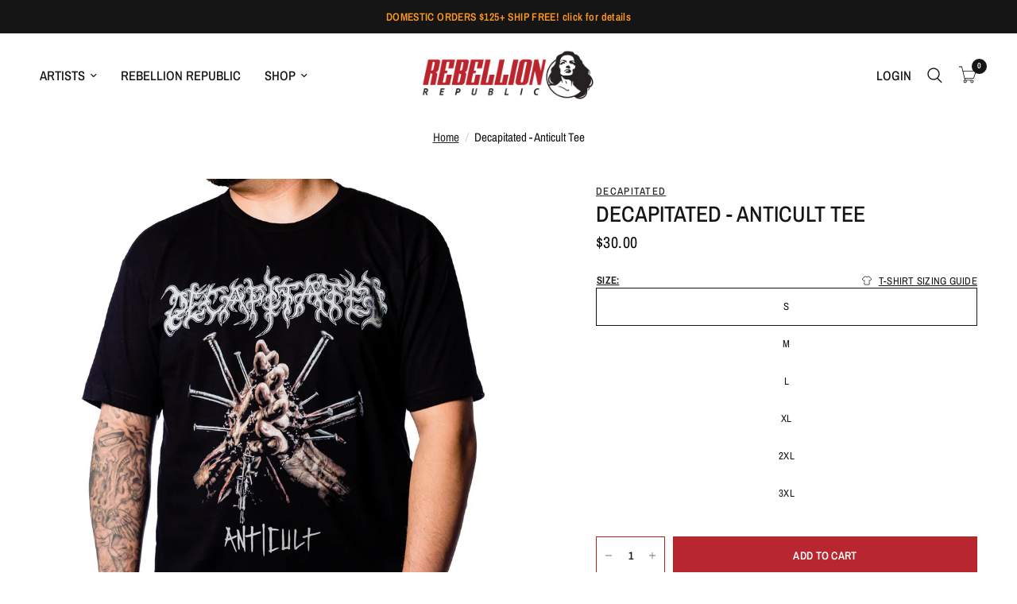

--- FILE ---
content_type: text/html; charset=utf-8
request_url: https://rebellionrepublic.com/products/decapitated-anticult-tee
body_size: 44328
content:
<!doctype html><html class="no-js" lang="en" dir="ltr">
<head>
	<script id="pandectes-rules">   /* PANDECTES-GDPR: DO NOT MODIFY AUTO GENERATED CODE OF THIS SCRIPT */      window.PandectesSettings = {"store":{"id":68926603543,"plan":"basic","theme":"Updated copy of SVM Edit of Reformation made 2/...","primaryLocale":"en","adminMode":false},"tsPublished":1708976472,"declaration":{"showPurpose":false,"showProvider":false,"showDateGenerated":true},"language":{"languageMode":"Single","fallbackLanguage":"en","languageDetection":"browser","languagesSupported":[]},"texts":{"managed":{"headerText":{"en":"We respect your privacy"},"consentText":{"en":"Our site uses cookies to ensure you get the best experience."},"dismissButtonText":{"en":"Ok"},"linkText":{"en":"Learn more"},"imprintText":{"en":"Imprint"},"preferencesButtonText":{"en":"Preferences"},"allowButtonText":{"en":"Accept"},"denyButtonText":{"en":"Decline"},"leaveSiteButtonText":{"en":"Leave this site"},"cookiePolicyText":{"en":"Cookie policy"},"preferencesPopupTitleText":{"en":"Manage consent preferences"},"preferencesPopupIntroText":{"en":"We use cookies to optimize website functionality, analyze the performance, and provide personalized experience to you. Some cookies are essential to make the website operate and function correctly. Those cookies cannot be disabled. In this window you can manage your preference of cookies."},"preferencesPopupCloseButtonText":{"en":"Close"},"preferencesPopupAcceptAllButtonText":{"en":"Accept all"},"preferencesPopupRejectAllButtonText":{"en":"Reject all"},"preferencesPopupSaveButtonText":{"en":"Save preferences"},"accessSectionTitleText":{"en":"Data portability"},"accessSectionParagraphText":{"en":"You have the right to request access to your data at any time."},"rectificationSectionTitleText":{"en":"Data Rectification"},"rectificationSectionParagraphText":{"en":"You have the right to request your data to be updated whenever you think it is appropriate."},"erasureSectionTitleText":{"en":"Right to be forgotten"},"erasureSectionParagraphText":{"en":"You have the right to ask all your data to be erased. After that, you will no longer be able to access your account."},"declIntroText":{"en":"We use cookies to optimize website functionality, analyze the performance, and provide personalized experience to you. Some cookies are essential to make the website operate and function correctly. Those cookies cannot be disabled. In this window you can manage your preference of cookies."}},"categories":{"strictlyNecessaryCookiesTitleText":{"en":"Strictly necessary cookies"},"functionalityCookiesTitleText":{"en":"Functional cookies"},"performanceCookiesTitleText":{"en":"Performance cookies"},"targetingCookiesTitleText":{"en":"Targeting cookies"},"unclassifiedCookiesTitleText":{"en":"Unclassified cookies"},"strictlyNecessaryCookiesDescriptionText":{"en":"These cookies are essential in order to enable you to move around the website and use its features, such as accessing secure areas of the website. The website cannot function properly without these cookies."},"functionalityCookiesDescriptionText":{"en":"These cookies enable the site to provide enhanced functionality and personalisation. They may be set by us or by third party providers whose services we have added to our pages. If you do not allow these cookies then some or all of these services may not function properly."},"performanceCookiesDescriptionText":{"en":"These cookies enable us to monitor and improve the performance of our website. For example, they allow us to count visits, identify traffic sources and see which parts of the site are most popular."},"targetingCookiesDescriptionText":{"en":"These cookies may be set through our site by our advertising partners. They may be used by those companies to build a profile of your interests and show you relevant adverts on other sites.    They do not store directly personal information, but are based on uniquely identifying your browser and internet device. If you do not allow these cookies, you will experience less targeted advertising."},"unclassifiedCookiesDescriptionText":{"en":"Unclassified cookies are cookies that we are in the process of classifying, together with the providers of individual cookies."}},"auto":{"declName":{"en":"Name"},"declPath":{"en":"Path"},"declType":{"en":"Type"},"declDomain":{"en":"Domain"},"declPurpose":{"en":"Purpose"},"declProvider":{"en":"Provider"},"declRetention":{"en":"Retention"},"declFirstParty":{"en":"First-party"},"declThirdParty":{"en":"Third-party"},"declSeconds":{"en":"seconds"},"declMinutes":{"en":"minutes"},"declHours":{"en":"hours"},"declDays":{"en":"days"},"declMonths":{"en":"months"},"declYears":{"en":"years"},"declSession":{"en":"Session"},"cookiesDetailsText":{"en":"Cookies details"},"preferencesPopupAlwaysAllowedText":{"en":"Always allowed"},"submitButton":{"en":"Submit"},"submittingButton":{"en":"Submitting..."},"cancelButton":{"en":"Cancel"},"guestsSupportInfoText":{"en":"Please login with your customer account to further proceed."},"guestsSupportEmailPlaceholder":{"en":"E-mail address"},"guestsSupportEmailValidationError":{"en":"Email is not valid"},"guestsSupportEmailSuccessTitle":{"en":"Thank you for your request"},"guestsSupportEmailFailureTitle":{"en":"A problem occurred"},"guestsSupportEmailSuccessMessage":{"en":"If you are registered as a customer of this store, you will soon receive an email with instructions on how to proceed."},"guestsSupportEmailFailureMessage":{"en":"Your request was not submitted. Please try again and if problem persists, contact store owner for assistance."},"confirmationSuccessTitle":{"en":"Your request is verified"},"confirmationFailureTitle":{"en":"A problem occurred"},"confirmationSuccessMessage":{"en":"We will soon get back to you as to your request."},"confirmationFailureMessage":{"en":"Your request was not verified. Please try again and if problem persists, contact store owner for assistance"},"consentSectionTitleText":{"en":"Your cookie consent"},"consentSectionNoConsentText":{"en":"You have not consented to the cookies policy of this website."},"consentSectionConsentedText":{"en":"You consented to the cookies policy of this website on"},"consentStatus":{"en":"Consent preference"},"consentDate":{"en":"Consent date"},"consentId":{"en":"Consent ID"},"consentSectionChangeConsentActionText":{"en":"Change consent preference"},"accessSectionGDPRRequestsActionText":{"en":"Data subject requests"},"accessSectionAccountInfoActionText":{"en":"Personal data"},"accessSectionOrdersRecordsActionText":{"en":"Orders"},"accessSectionDownloadReportActionText":{"en":"Request export"},"rectificationCommentPlaceholder":{"en":"Describe what you want to be updated"},"rectificationCommentValidationError":{"en":"Comment is required"},"rectificationSectionEditAccountActionText":{"en":"Request an update"},"erasureSectionRequestDeletionActionText":{"en":"Request personal data deletion"}}},"library":{"previewMode":false,"fadeInTimeout":0,"defaultBlocked":7,"showLink":true,"showImprintLink":false,"enabled":true,"cookie":{"name":"_pandectes_gdpr","expiryDays":365,"secure":true,"domain":""},"dismissOnScroll":false,"dismissOnWindowClick":false,"dismissOnTimeout":false,"palette":{"popup":{"background":"#FFFFFF","backgroundForCalculations":{"a":1,"b":255,"g":255,"r":255},"text":"#2B2F30"},"button":{"background":"#B32318","backgroundForCalculations":{"a":1,"b":24,"g":35,"r":179},"text":"#FFFFFF","textForCalculation":{"a":1,"b":255,"g":255,"r":255},"border":"transparent"}},"content":{"href":"https://rebellionrepublicofficial.myshopify.com/policies/privacy-policy","imprintHref":"/","close":"&#10005;","target":"","logo":""},"window":"<div role=\"dialog\" aria-live=\"polite\" aria-label=\"cookieconsent\" aria-describedby=\"cookieconsent:desc\" id=\"pandectes-banner\" class=\"cc-window-wrapper cc-bottom-wrapper\"><div class=\"pd-cookie-banner-window cc-window {{classes}}\"><!--googleoff: all-->{{children}}<!--googleon: all--></div></div>","compliance":{"opt-both":"<div class=\"cc-compliance cc-highlight\">{{deny}}{{allow}}</div>"},"type":"opt-both","layouts":{"basic":"{{messagelink}}{{compliance}}{{close}}"},"position":"bottom","theme":"classic","revokable":false,"animateRevokable":false,"revokableReset":false,"revokableLogoUrl":"","revokablePlacement":"bottom-left","revokableMarginHorizontal":15,"revokableMarginVertical":15,"static":false,"autoAttach":true,"hasTransition":false,"blacklistPage":[""]},"geolocation":{"brOnly":false,"caOnly":false,"euOnly":false,"jpOnly":false,"thOnly":false,"canadaOnly":false,"globalVisibility":true},"dsr":{"guestsSupport":false,"accessSectionDownloadReportAuto":false},"banner":{"resetTs":1674262910,"extraCss":"        .cc-banner-logo {max-width: 24em!important;}    @media(min-width: 768px) {.cc-window.cc-floating{max-width: 24em!important;width: 24em!important;}}    .cc-message, .cc-header, .cc-logo {text-align: left}    .cc-window-wrapper{z-index: 2147483647;}    .cc-window{z-index: 2147483647;font-family: inherit;}    .cc-header{font-family: inherit;}    .pd-cp-ui{font-family: inherit; background-color: #FFFFFF;color:#2B2F30;}    button.pd-cp-btn, a.pd-cp-btn{background-color:#B32318;color:#FFFFFF!important;}    input + .pd-cp-preferences-slider{background-color: rgba(43, 47, 48, 0.3)}    .pd-cp-scrolling-section::-webkit-scrollbar{background-color: rgba(43, 47, 48, 0.3)}    input:checked + .pd-cp-preferences-slider{background-color: rgba(43, 47, 48, 1)}    .pd-cp-scrolling-section::-webkit-scrollbar-thumb {background-color: rgba(43, 47, 48, 1)}    .pd-cp-ui-close{color:#2B2F30;}    .pd-cp-preferences-slider:before{background-color: #FFFFFF}    .pd-cp-title:before {border-color: #2B2F30!important}    .pd-cp-preferences-slider{background-color:#2B2F30}    .pd-cp-toggle{color:#2B2F30!important}    @media(max-width:699px) {.pd-cp-ui-close-top svg {fill: #2B2F30}}    .pd-cp-toggle:hover,.pd-cp-toggle:visited,.pd-cp-toggle:active{color:#2B2F30!important}    .pd-cookie-banner-window {box-shadow: 0 0 18px rgb(0 0 0 / 20%);}  ","customJavascript":null,"showPoweredBy":false,"hybridStrict":false,"cookiesBlockedByDefault":"7","isActive":true,"implicitSavePreferences":false,"cookieIcon":false,"blockBots":false,"showCookiesDetails":true,"hasTransition":false,"blockingPage":false,"showOnlyLandingPage":false,"leaveSiteUrl":"https://www.google.com","linkRespectStoreLang":false},"cookies":{"0":[{"name":"localization","domain":"rebellionrepublicofficial.myshopify.com","path":"/","provider":"Shopify","firstParty":true,"retention":"1 year(s)","expires":1,"unit":"declYears","purpose":{"en":"Shopify store localization"}},{"name":"secure_customer_sig","domain":"rebellionrepublicofficial.myshopify.com","path":"/","provider":"Shopify","firstParty":true,"retention":"1 year(s)","expires":1,"unit":"declYears","purpose":{"en":"Used in connection with customer login."}},{"name":"cart_currency","domain":"rebellionrepublicofficial.myshopify.com","path":"/","provider":"Shopify","firstParty":true,"retention":"14 day(s)","expires":14,"unit":"declDays","purpose":{"en":"Used in connection with shopping cart."}},{"name":"shopify_pay_redirect","domain":"rebellionrepublicofficial.myshopify.com","path":"/","provider":"Shopify","firstParty":true,"retention":"60 minute(s)","expires":60,"unit":"declMinutes","purpose":{"en":"Used in connection with checkout."}},{"name":"keep_alive","domain":"rebellionrepublicofficial.myshopify.com","path":"/","provider":"Shopify","firstParty":true,"retention":"30 minute(s)","expires":30,"unit":"declMinutes","purpose":{"en":"Used in connection with buyer localization."}}],"1":[{"name":"_orig_referrer","domain":".rebellionrepublicofficial.myshopify.com","path":"/","provider":"Shopify","firstParty":true,"retention":"14 day(s)","expires":14,"unit":"declDays","purpose":{"en":"Tracks landing pages."}},{"name":"_y","domain":".rebellionrepublicofficial.myshopify.com","path":"/","provider":"Shopify","firstParty":true,"retention":"1 year(s)","expires":1,"unit":"declYears","purpose":{"en":"Shopify analytics."}},{"name":"_shopify_y","domain":".rebellionrepublicofficial.myshopify.com","path":"/","provider":"Shopify","firstParty":true,"retention":"1 year(s)","expires":1,"unit":"declYears","purpose":{"en":"Shopify analytics."}},{"name":"_shopify_s","domain":".rebellionrepublicofficial.myshopify.com","path":"/","provider":"Shopify","firstParty":true,"retention":"30 minute(s)","expires":30,"unit":"declMinutes","purpose":{"en":"Shopify analytics."}},{"name":"_shopify_sa_t","domain":".rebellionrepublicofficial.myshopify.com","path":"/","provider":"Shopify","firstParty":true,"retention":"30 minute(s)","expires":30,"unit":"declMinutes","purpose":{"en":"Shopify analytics relating to marketing & referrals."}},{"name":"_shopify_sa_p","domain":".rebellionrepublicofficial.myshopify.com","path":"/","provider":"Shopify","firstParty":true,"retention":"30 minute(s)","expires":30,"unit":"declMinutes","purpose":{"en":"Shopify analytics relating to marketing & referrals."}},{"name":"_s","domain":".rebellionrepublicofficial.myshopify.com","path":"/","provider":"Shopify","firstParty":true,"retention":"30 minute(s)","expires":30,"unit":"declMinutes","purpose":{"en":"Shopify analytics."}},{"name":"_landing_page","domain":".rebellionrepublicofficial.myshopify.com","path":"/","provider":"Shopify","firstParty":true,"retention":"14 day(s)","expires":14,"unit":"declDays","purpose":{"en":"Tracks landing pages."}}],"2":[],"4":[],"8":[{"name":"_cmp_a","domain":".rebellionrepublicofficial.myshopify.com","path":"/","provider":"Unknown","firstParty":true,"retention":"24 hour(s)","expires":24,"unit":"declHours","purpose":{"en":""}}]},"blocker":{"isActive":false,"googleConsentMode":{"id":"","analyticsId":"","isActive":false,"adStorageCategory":4,"analyticsStorageCategory":2,"personalizationStorageCategory":1,"functionalityStorageCategory":1,"customEvent":true,"securityStorageCategory":0,"redactData":true,"urlPassthrough":false},"facebookPixel":{"id":"","isActive":false,"ldu":false},"rakuten":{"isActive":false,"cmp":false,"ccpa":false},"defaultBlocked":7,"patterns":{"whiteList":[],"blackList":{"1":[],"2":[],"4":[],"8":[]},"iframesWhiteList":[],"iframesBlackList":{"1":[],"2":[],"4":[],"8":[]},"beaconsWhiteList":[],"beaconsBlackList":{"1":[],"2":[],"4":[],"8":[]}}}}      !function(){"use strict";window.PandectesRules=window.PandectesRules||{},window.PandectesRules.manualBlacklist={1:[],2:[],4:[]},window.PandectesRules.blacklistedIFrames={1:[],2:[],4:[]},window.PandectesRules.blacklistedCss={1:[],2:[],4:[]},window.PandectesRules.blacklistedBeacons={1:[],2:[],4:[]};var e="javascript/blocked",t="_pandectes_gdpr";function n(e){return new RegExp(e.replace(/[/\\.+?$()]/g,"\\$&").replace("*","(.*)"))}var a=function(e){try{return JSON.parse(e)}catch(e){return!1}},r=function(e){var t=arguments.length>1&&void 0!==arguments[1]?arguments[1]:"log",n=new URLSearchParams(window.location.search);n.get("log")&&console[t]("PandectesRules: ".concat(e))};function i(e,t){var n=Object.keys(e);if(Object.getOwnPropertySymbols){var a=Object.getOwnPropertySymbols(e);t&&(a=a.filter((function(t){return Object.getOwnPropertyDescriptor(e,t).enumerable}))),n.push.apply(n,a)}return n}function o(e){for(var t=1;t<arguments.length;t++){var n=null!=arguments[t]?arguments[t]:{};t%2?i(Object(n),!0).forEach((function(t){s(e,t,n[t])})):Object.getOwnPropertyDescriptors?Object.defineProperties(e,Object.getOwnPropertyDescriptors(n)):i(Object(n)).forEach((function(t){Object.defineProperty(e,t,Object.getOwnPropertyDescriptor(n,t))}))}return e}function s(e,t,n){return t in e?Object.defineProperty(e,t,{value:n,enumerable:!0,configurable:!0,writable:!0}):e[t]=n,e}function c(e,t){return function(e){if(Array.isArray(e))return e}(e)||function(e,t){var n=null==e?null:"undefined"!=typeof Symbol&&e[Symbol.iterator]||e["@@iterator"];if(null==n)return;var a,r,i=[],o=!0,s=!1;try{for(n=n.call(e);!(o=(a=n.next()).done)&&(i.push(a.value),!t||i.length!==t);o=!0);}catch(e){s=!0,r=e}finally{try{o||null==n.return||n.return()}finally{if(s)throw r}}return i}(e,t)||u(e,t)||function(){throw new TypeError("Invalid attempt to destructure non-iterable instance.\nIn order to be iterable, non-array objects must have a [Symbol.iterator]() method.")}()}function l(e){return function(e){if(Array.isArray(e))return d(e)}(e)||function(e){if("undefined"!=typeof Symbol&&null!=e[Symbol.iterator]||null!=e["@@iterator"])return Array.from(e)}(e)||u(e)||function(){throw new TypeError("Invalid attempt to spread non-iterable instance.\nIn order to be iterable, non-array objects must have a [Symbol.iterator]() method.")}()}function u(e,t){if(e){if("string"==typeof e)return d(e,t);var n=Object.prototype.toString.call(e).slice(8,-1);return"Object"===n&&e.constructor&&(n=e.constructor.name),"Map"===n||"Set"===n?Array.from(e):"Arguments"===n||/^(?:Ui|I)nt(?:8|16|32)(?:Clamped)?Array$/.test(n)?d(e,t):void 0}}function d(e,t){(null==t||t>e.length)&&(t=e.length);for(var n=0,a=new Array(t);n<t;n++)a[n]=e[n];return a}var p=window.PandectesRulesSettings||window.PandectesSettings,f=!(void 0===window.dataLayer||!Array.isArray(window.dataLayer)||!window.dataLayer.some((function(e){return"pandectes_full_scan"===e.event})));r("userAgent -> ".concat(window.navigator.userAgent.substring(0,50)));var g=function(){var e,n=arguments.length>0&&void 0!==arguments[0]?arguments[0]:t,r="; "+document.cookie,i=r.split("; "+n+"=");if(i.length<2)e={};else{var o=i.pop(),s=o.split(";");e=window.atob(s.shift())}var c=a(e);return!1!==c?c:e}(),y=p.banner.isActive,h=p.blocker,m=h.defaultBlocked,w=h.patterns,v=g&&null!==g.preferences&&void 0!==g.preferences?g.preferences:null,b=f?0:y?null===v?m:v:0,k={1:0==(1&b),2:0==(2&b),4:0==(4&b)},L=w.blackList,S=w.whiteList,_=w.iframesBlackList,P=w.iframesWhiteList,A=w.beaconsBlackList,C=w.beaconsWhiteList,B={blackList:[],whiteList:[],iframesBlackList:{1:[],2:[],4:[],8:[]},iframesWhiteList:[],beaconsBlackList:{1:[],2:[],4:[],8:[]},beaconsWhiteList:[]};[1,2,4].map((function(e){var t;k[e]||((t=B.blackList).push.apply(t,l(L[e].length?L[e].map(n):[])),B.iframesBlackList[e]=_[e].length?_[e].map(n):[],B.beaconsBlackList[e]=A[e].length?A[e].map(n):[])})),B.whiteList=S.length?S.map(n):[],B.iframesWhiteList=P.length?P.map(n):[],B.beaconsWhiteList=C.length?C.map(n):[];var E={scripts:[],iframes:{1:[],2:[],4:[]},beacons:{1:[],2:[],4:[]},css:{1:[],2:[],4:[]}},j=function(t,n){return t&&(!n||n!==e)&&(!B.blackList||B.blackList.some((function(e){return e.test(t)})))&&(!B.whiteList||B.whiteList.every((function(e){return!e.test(t)})))},O=function(e){var t=e.getAttribute("src");return B.blackList&&B.blackList.every((function(e){return!e.test(t)}))||B.whiteList&&B.whiteList.some((function(e){return e.test(t)}))},I=function(e,t){var n=B.iframesBlackList[t],a=B.iframesWhiteList;return e&&(!n||n.some((function(t){return t.test(e)})))&&(!a||a.every((function(t){return!t.test(e)})))},R=function(e,t){var n=B.beaconsBlackList[t],a=B.beaconsWhiteList;return e&&(!n||n.some((function(t){return t.test(e)})))&&(!a||a.every((function(t){return!t.test(e)})))},T=new MutationObserver((function(e){for(var t=0;t<e.length;t++)for(var n=e[t].addedNodes,a=0;a<n.length;a++){var r=n[a],i=r.dataset&&r.dataset.cookiecategory;if(1===r.nodeType&&"LINK"===r.tagName){var o=r.dataset&&r.dataset.href;if(o&&i)switch(i){case"functionality":case"C0001":E.css[1].push(o);break;case"performance":case"C0002":E.css[2].push(o);break;case"targeting":case"C0003":E.css[4].push(o)}}}})),x=new MutationObserver((function(t){for(var n=0;n<t.length;n++)for(var a=t[n].addedNodes,r=function(t){var n=a[t],r=n.src||n.dataset&&n.dataset.src,i=n.dataset&&n.dataset.cookiecategory;if(1===n.nodeType&&"IFRAME"===n.tagName){if(r){var o=!1;I(r,1)||"functionality"===i||"C0001"===i?(o=!0,E.iframes[1].push(r)):I(r,2)||"performance"===i||"C0002"===i?(o=!0,E.iframes[2].push(r)):(I(r,4)||"targeting"===i||"C0003"===i)&&(o=!0,E.iframes[4].push(r)),o&&(n.removeAttribute("src"),n.setAttribute("data-src",r))}}else if(1===n.nodeType&&"IMG"===n.tagName){if(r){var s=!1;R(r,1)?(s=!0,E.beacons[1].push(r)):R(r,2)?(s=!0,E.beacons[2].push(r)):R(r,4)&&(s=!0,E.beacons[4].push(r)),s&&(n.removeAttribute("src"),n.setAttribute("data-src",r))}}else if(1===n.nodeType&&"LINK"===n.tagName){var c=n.dataset&&n.dataset.href;if(c&&i)switch(i){case"functionality":case"C0001":E.css[1].push(c);break;case"performance":case"C0002":E.css[2].push(c);break;case"targeting":case"C0003":E.css[4].push(c)}}else if(1===n.nodeType&&"SCRIPT"===n.tagName){var l=n.type,u=!1;if(j(r,l))u=!0;else if(r&&i)switch(i){case"functionality":case"C0001":u=!0,window.PandectesRules.manualBlacklist[1].push(r);break;case"performance":case"C0002":u=!0,window.PandectesRules.manualBlacklist[2].push(r);break;case"targeting":case"C0003":u=!0,window.PandectesRules.manualBlacklist[4].push(r)}if(u){E.scripts.push([n,l]),n.type=e;n.addEventListener("beforescriptexecute",(function t(a){n.getAttribute("type")===e&&a.preventDefault(),n.removeEventListener("beforescriptexecute",t)})),n.parentElement&&n.parentElement.removeChild(n)}}},i=0;i<a.length;i++)r(i)})),N=document.createElement,D={src:Object.getOwnPropertyDescriptor(HTMLScriptElement.prototype,"src"),type:Object.getOwnPropertyDescriptor(HTMLScriptElement.prototype,"type")};window.PandectesRules.unblockCss=function(e){var t=E.css[e]||[];t.length&&r("Unblocking CSS for ".concat(e)),t.forEach((function(e){var t=document.querySelector('link[data-href^="'.concat(e,'"]'));t.removeAttribute("data-href"),t.href=e})),E.css[e]=[]},window.PandectesRules.unblockIFrames=function(e){var t=E.iframes[e]||[];t.length&&r("Unblocking IFrames for ".concat(e)),B.iframesBlackList[e]=[],t.forEach((function(e){var t=document.querySelector('iframe[data-src^="'.concat(e,'"]'));t.removeAttribute("data-src"),t.src=e})),E.iframes[e]=[]},window.PandectesRules.unblockBeacons=function(e){var t=E.beacons[e]||[];t.length&&r("Unblocking Beacons for ".concat(e)),B.beaconsBlackList[e]=[],t.forEach((function(e){var t=document.querySelector('img[data-src^="'.concat(e,'"]'));t.removeAttribute("data-src"),t.src=e})),E.beacons[e]=[]},window.PandectesRules.unblockInlineScripts=function(e){var t=1===e?"functionality":2===e?"performance":"targeting";document.querySelectorAll('script[type="javascript/blocked"][data-cookiecategory="'.concat(t,'"]')).forEach((function(e){var t=e.textContent;e.parentNode.removeChild(e);var n=document.createElement("script");n.type="text/javascript",n.textContent=t,document.body.appendChild(n)}))},window.PandectesRules.unblock=function(t){t.length<1?(B.blackList=[],B.whiteList=[],B.iframesBlackList=[],B.iframesWhiteList=[]):(B.blackList&&(B.blackList=B.blackList.filter((function(e){return t.every((function(t){return"string"==typeof t?!e.test(t):t instanceof RegExp?e.toString()!==t.toString():void 0}))}))),B.whiteList&&(B.whiteList=[].concat(l(B.whiteList),l(t.map((function(e){if("string"==typeof e){var t=".*"+n(e)+".*";if(B.whiteList.every((function(e){return e.toString()!==t.toString()})))return new RegExp(t)}else if(e instanceof RegExp&&B.whiteList.every((function(t){return t.toString()!==e.toString()})))return e;return null})).filter(Boolean)))));for(var a=document.querySelectorAll('script[type="'.concat(e,'"]')),i=0;i<a.length;i++){var o=a[i];O(o)&&(E.scripts.push([o,"application/javascript"]),o.parentElement.removeChild(o))}var s=0;l(E.scripts).forEach((function(e,t){var n=c(e,2),a=n[0],r=n[1];if(O(a)){for(var i=document.createElement("script"),o=0;o<a.attributes.length;o++){var l=a.attributes[o];"src"!==l.name&&"type"!==l.name&&i.setAttribute(l.name,a.attributes[o].value)}i.setAttribute("src",a.src),i.setAttribute("type",r||"application/javascript"),document.head.appendChild(i),E.scripts.splice(t-s,1),s++}})),0==B.blackList.length&&0===B.iframesBlackList[1].length&&0===B.iframesBlackList[2].length&&0===B.iframesBlackList[4].length&&0===B.beaconsBlackList[1].length&&0===B.beaconsBlackList[2].length&&0===B.beaconsBlackList[4].length&&(r("Disconnecting observers"),x.disconnect(),T.disconnect())};var M,W,z=p.store.adminMode,F=p.blocker,U=F.defaultBlocked;M=function(){!function(){var e=window.Shopify.trackingConsent;if(!1!==e.shouldShowBanner()||null!==v||7!==U)try{var t=z&&!(window.Shopify&&window.Shopify.AdminBarInjector),n={preferences:0==(1&b)||f||t,analytics:0==(2&b)||f||t,marketing:0==(4&b)||f||t};e.firstPartyMarketingAllowed()===n.marketing&&e.analyticsProcessingAllowed()===n.analytics&&e.preferencesProcessingAllowed()===n.preferences||e.setTrackingConsent(n,(function(e){e&&e.error?r("Shopify.customerPrivacy API - failed to setTrackingConsent"):r("Shopify.customerPrivacy API - setTrackingConsent(".concat(JSON.stringify(n),")"))}))}catch(e){r("Shopify.customerPrivacy API - exception")}}(),function(){var e=window.Shopify.trackingConsent,t=e.currentVisitorConsent();if(F.gpcIsActive&&"CCPA"===e.getRegulation()&&"no"===t.gpc&&"yes"!==t.sale_of_data){var n={sale_of_data:!1};e.setTrackingConsent(n,(function(e){e&&e.error?r("Shopify.customerPrivacy API - failed to setTrackingConsent({".concat(JSON.stringify(n),")")):r("Shopify.customerPrivacy API - setTrackingConsent(".concat(JSON.stringify(n),")"))}))}}()},W=null,window.Shopify&&window.Shopify.loadFeatures&&window.Shopify.trackingConsent?M():W=setInterval((function(){window.Shopify&&window.Shopify.loadFeatures&&(clearInterval(W),window.Shopify.loadFeatures([{name:"consent-tracking-api",version:"0.1"}],(function(e){e?r("Shopify.customerPrivacy API - failed to load"):(r("Shopify.customerPrivacy API - loaded"),r("Shopify.customerPrivacy.shouldShowBanner() -> "+window.Shopify.trackingConsent.shouldShowBanner()),M())})))}),10);var q=p.banner.isActive,J=p.blocker.googleConsentMode,H=J.isActive,$=J.customEvent,G=J.id,K=J.analyticsId,V=J.redactData,Y=J.urlPassthrough,Q=J.adStorageCategory,X=J.analyticsStorageCategory,Z=J.functionalityStorageCategory,ee=J.personalizationStorageCategory,te=J.securityStorageCategory,ne=J.dataLayerProperty,ae=void 0===ne?"dataLayer":ne;function re(){window[ae].push(arguments)}window[ae]=window[ae]||[];var ie,oe,se={hasInitialized:!1,ads_data_redaction:!1,url_passthrough:!1,data_layer_property:"dataLayer",storage:{ad_storage:"granted",ad_user_data:"granted",ad_personalization:"granted",analytics_storage:"granted",functionality_storage:"granted",personalization_storage:"granted",security_storage:"granted",wait_for_update:500}};if(q&&H){var ce=0==(b&Q)?"granted":"denied",le=0==(b&X)?"granted":"denied",ue=0==(b&Z)?"granted":"denied",de=0==(b&ee)?"granted":"denied",pe=0==(b&te)?"granted":"denied";if(se.hasInitialized=!0,se.ads_data_redaction="denied"===ce&&V,se.url_passthrough=Y,se.storage.ad_storage=ce,se.storage.ad_user_data=ce,se.storage.ad_personalization=ce,se.storage.analytics_storage=le,se.storage.functionality_storage=ue,se.storage.personalization_storage=de,se.storage.security_storage=pe,se.data_layer_property=ae||"dataLayer",se.ads_data_redaction&&re("set","ads_data_redaction",se.ads_data_redaction),se.url_passthrough&&re("set","url_passthrough",se.url_passthrough),re("consent","default",se.storage),r("Google consent mode initialized"),G.length){console.log("adding google tag manager",G,se.data_layer_property),window[se.data_layer_property].push({"gtm.start":(new Date).getTime(),event:"gtm.js"}),window[se.data_layer_property].push({"pandectes.start":(new Date).getTime(),event:"pandectes-rules.min.js"});var fe=document.createElement("script"),ge="dataLayer"!==se.data_layer_property?"&l=".concat(se.data_layer_property):"";fe.async=!0,fe.src="https://www.googletagmanager.com/gtm.js?id=".concat(G).concat(ge),document.head.appendChild(fe)}if(K.length){console.log("adding analytics"),window[se.data_layer_property].push({"pandectes.start":(new Date).getTime(),event:"pandectes-rules.min.js"});var ye=document.createElement("script");ye.async=!0,ye.src="https://www.googletagmanager.com/gtag/js?id=".concat(K),document.head.appendChild(ye),re("js",new Date),re("config",K)}}q&&$&&(oe=7===(ie=b)?"deny":0===ie?"allow":"mixed",window[ae].push({event:"Pandectes_Consent_Update",pandectes_status:oe,pandectes_categories:{C0000:"allow",C0001:k[1]?"allow":"deny",C0002:k[2]?"allow":"deny",C0003:k[4]?"allow":"deny"}}),r("PandectesCustomEvent pushed to the dataLayer")),window.PandectesRules.gcm=se;var he=p.banner.isActive,me=p.blocker.isActive;r("Blocker -> "+(me?"Active":"Inactive")),r("Banner -> "+(he?"Active":"Inactive")),r("ActualPrefs -> "+b);var we=null===v&&/\/checkouts\//.test(window.location.pathname);0!==b&&!1===f&&me&&!we?(r("Blocker will execute"),document.createElement=function(){for(var t=arguments.length,n=new Array(t),a=0;a<t;a++)n[a]=arguments[a];if("script"!==n[0].toLowerCase())return N.bind?N.bind(document).apply(void 0,n):N;var r=N.bind(document).apply(void 0,n);try{Object.defineProperties(r,{src:o(o({},D.src),{},{set:function(t){j(t,r.type)&&D.type.set.call(this,e),D.src.set.call(this,t)}}),type:o(o({},D.type),{},{get:function(){var t=D.type.get.call(this);return t===e||j(this.src,t)?null:t},set:function(t){var n=j(r.src,r.type)?e:t;D.type.set.call(this,n)}})}),r.setAttribute=function(t,n){if("type"===t){var a=j(r.src,r.type)?e:n;D.type.set.call(r,a)}else"src"===t?(j(n,r.type)&&D.type.set.call(r,e),D.src.set.call(r,n)):HTMLScriptElement.prototype.setAttribute.call(r,t,n)}}catch(e){console.warn("Yett: unable to prevent script execution for script src ",r.src,".\n",'A likely cause would be because you are using a third-party browser extension that monkey patches the "document.createElement" function.')}return r},x.observe(document.documentElement,{childList:!0,subtree:!0}),T.observe(document.documentElement,{childList:!0,subtree:!0})):r("Blocker will not execute")}();
</script>
	
	<meta charset="utf-8">
	<meta http-equiv="X-UA-Compatible" content="IE=edge,chrome=1">
	<meta name="viewport" content="width=device-width, initial-scale=1, maximum-scale=5, viewport-fit=cover">
	<meta name="theme-color" content="#ffffff">
	<link rel="canonical" href="https://rebellionrepublic.com/products/decapitated-anticult-tee">
	<link rel="preconnect" href="https://cdn.shopify.com" crossorigin>
	<link rel="preload" as="style" href="//rebellionrepublic.com/cdn/shop/t/10/assets/app.css?v=151796420259060406981681012286">
<link rel="preload" as="style" href="//rebellionrepublic.com/cdn/shop/t/10/assets/product.css?v=95607731709382610311682627770">
<link rel="preload" as="image" href="//rebellionrepublic.com/cdn/shop/products/DECA004-Anticult-tee__26055.1.1280.1280_9708ebda-2a69-4361-bdfc-210b5af66909_20x_crop_center.jpg?v=1681032484" imagesrcset="//rebellionrepublic.com/cdn/shop/products/DECA004-Anticult-tee__26055.1.1280.1280_9708ebda-2a69-4361-bdfc-210b5af66909_375x_crop_center.jpg?v=1681032484 375w,//rebellionrepublic.com/cdn/shop/products/DECA004-Anticult-tee__26055.1.1280.1280_9708ebda-2a69-4361-bdfc-210b5af66909_640x_crop_center.jpg?v=1681032484 640w,//rebellionrepublic.com/cdn/shop/products/DECA004-Anticult-tee__26055.1.1280.1280_9708ebda-2a69-4361-bdfc-210b5af66909_960x_crop_center.jpg?v=1681032484 960w" imagesizes="auto">



<link rel="preload" as="script" href="//rebellionrepublic.com/cdn/shop/t/10/assets/vendor.min.js?v=157477036952821991051677776886">
<link rel="preload" as="script" href="//rebellionrepublic.com/cdn/shop/t/10/assets/app.js?v=87631558949793741591677776883">

<script>
window.lazySizesConfig = window.lazySizesConfig || {};
window.lazySizesConfig.expand = 250;
window.lazySizesConfig.loadMode = 1;
window.lazySizesConfig.loadHidden = false;
</script>


	<link rel="icon" type="image/png" href="//rebellionrepublic.com/cdn/shop/files/RR-Icon-2023.png?crop=center&height=32&v=1676496653&width=32">

	<title>
	Decapitated Anticult T-Shirt &ndash; Rebellion Republic
	</title>

	
	<meta name="description" content="&quot;Anticult&quot; t-shirt by Decapitated Use the sizing guide linked above to choose your best fit! Printed on our Classic Super Soft T-Shirt: Color: Black Fit: True Unisex Fine Jersey 100% Combed Ring-Spun Cotton 4.3oz  Side Seams CPSIA standards, WRAP certified, eco-conscious, sweatshop-free, and child labor free ">
	
<link rel="preconnect" href="https://fonts.shopifycdn.com" crossorigin>

<meta property="og:site_name" content="Rebellion Republic">
<meta property="og:url" content="https://rebellionrepublic.com/products/decapitated-anticult-tee">
<meta property="og:title" content="Decapitated Anticult T-Shirt">
<meta property="og:type" content="product">
<meta property="og:description" content="&quot;Anticult&quot; t-shirt by Decapitated Use the sizing guide linked above to choose your best fit! Printed on our Classic Super Soft T-Shirt: Color: Black Fit: True Unisex Fine Jersey 100% Combed Ring-Spun Cotton 4.3oz  Side Seams CPSIA standards, WRAP certified, eco-conscious, sweatshop-free, and child labor free "><meta property="og:image" content="http://rebellionrepublic.com/cdn/shop/products/DECA004-Anticult-tee__26055.1.1280.1280_9708ebda-2a69-4361-bdfc-210b5af66909.jpg?v=1681032484">
  <meta property="og:image:secure_url" content="https://rebellionrepublic.com/cdn/shop/products/DECA004-Anticult-tee__26055.1.1280.1280_9708ebda-2a69-4361-bdfc-210b5af66909.jpg?v=1681032484">
  <meta property="og:image:width" content="1030">
  <meta property="og:image:height" content="1100"><meta property="og:price:amount" content="30.00">
  <meta property="og:price:currency" content="USD"><meta name="twitter:card" content="summary_large_image">
<meta name="twitter:title" content="Decapitated Anticult T-Shirt">
<meta name="twitter:description" content="&quot;Anticult&quot; t-shirt by Decapitated Use the sizing guide linked above to choose your best fit! Printed on our Classic Super Soft T-Shirt: Color: Black Fit: True Unisex Fine Jersey 100% Combed Ring-Spun Cotton 4.3oz  Side Seams CPSIA standards, WRAP certified, eco-conscious, sweatshop-free, and child labor free ">


	<link href="//rebellionrepublic.com/cdn/shop/t/10/assets/app.css?v=151796420259060406981681012286" rel="stylesheet" type="text/css" media="all" />

	<style data-shopify>
	@font-face {
  font-family: "Archivo Narrow";
  font-weight: 400;
  font-style: normal;
  font-display: swap;
  src: url("//rebellionrepublic.com/cdn/fonts/archivo_narrow/archivonarrow_n4.5c3bab850a22055c235cf940f895d873a8689d70.woff2") format("woff2"),
       url("//rebellionrepublic.com/cdn/fonts/archivo_narrow/archivonarrow_n4.ea12dd22d3319d164475c1d047ae8f973041a9ff.woff") format("woff");
}

@font-face {
  font-family: "Archivo Narrow";
  font-weight: 500;
  font-style: normal;
  font-display: swap;
  src: url("//rebellionrepublic.com/cdn/fonts/archivo_narrow/archivonarrow_n5.d7d2ed7fbf03e65de95fbf4dd65b8f16594058a7.woff2") format("woff2"),
       url("//rebellionrepublic.com/cdn/fonts/archivo_narrow/archivonarrow_n5.1b34a2bfca6fa7ceb43f421bf0098175c735e91b.woff") format("woff");
}

@font-face {
  font-family: "Archivo Narrow";
  font-weight: 600;
  font-style: normal;
  font-display: swap;
  src: url("//rebellionrepublic.com/cdn/fonts/archivo_narrow/archivonarrow_n6.39db873f9e4e9c8ab7083354b267ce7500b7ee9e.woff2") format("woff2"),
       url("//rebellionrepublic.com/cdn/fonts/archivo_narrow/archivonarrow_n6.997d285d710a777a602467368cc2fbd11a20033e.woff") format("woff");
}

@font-face {
  font-family: "Archivo Narrow";
  font-weight: 400;
  font-style: italic;
  font-display: swap;
  src: url("//rebellionrepublic.com/cdn/fonts/archivo_narrow/archivonarrow_i4.59445c13f0e607542640c8a56f31dcd8ed680cfa.woff2") format("woff2"),
       url("//rebellionrepublic.com/cdn/fonts/archivo_narrow/archivonarrow_i4.bbf26c99347034f8df1f87b08c4a929cfc5255c8.woff") format("woff");
}

@font-face {
  font-family: "Archivo Narrow";
  font-weight: 600;
  font-style: italic;
  font-display: swap;
  src: url("//rebellionrepublic.com/cdn/fonts/archivo_narrow/archivonarrow_i6.21c69730cb55f9ff454529f520897ee241e78c97.woff2") format("woff2"),
       url("//rebellionrepublic.com/cdn/fonts/archivo_narrow/archivonarrow_i6.6c25ccdf80ef4616ffdc61ea3e51d7ed480f0d13.woff") format("woff");
}


		@font-face {
  font-family: "Archivo Narrow";
  font-weight: 600;
  font-style: normal;
  font-display: swap;
  src: url("//rebellionrepublic.com/cdn/fonts/archivo_narrow/archivonarrow_n6.39db873f9e4e9c8ab7083354b267ce7500b7ee9e.woff2") format("woff2"),
       url("//rebellionrepublic.com/cdn/fonts/archivo_narrow/archivonarrow_n6.997d285d710a777a602467368cc2fbd11a20033e.woff") format("woff");
}

@font-face {
  font-family: "Archivo Narrow";
  font-weight: 400;
  font-style: normal;
  font-display: swap;
  src: url("//rebellionrepublic.com/cdn/fonts/archivo_narrow/archivonarrow_n4.5c3bab850a22055c235cf940f895d873a8689d70.woff2") format("woff2"),
       url("//rebellionrepublic.com/cdn/fonts/archivo_narrow/archivonarrow_n4.ea12dd22d3319d164475c1d047ae8f973041a9ff.woff") format("woff");
}

h1,h2,h3,h4,h5,h6,
	.h1,.h2,.h3,.h4,.h5,.h6,
	.logolink.text-logo,
	.heading-font,
	.h1-xlarge,
	.h1-large,
	.customer-addresses .my-address .address-index {
		font-style: normal;
		font-weight: 600;
		font-family: "Archivo Narrow", sans-serif;
	}
	body,
	.body-font,
	.thb-product-detail .product-title {
		font-style: normal;
		font-weight: 400;
		font-family: "Archivo Narrow", sans-serif;
	}
	:root {
		--font-body-scale: 1.0;
		--font-body-line-height-scale: 1.0;
		--font-body-letter-spacing: 0.0em;
		--font-heading-scale: 1.0;
		--font-heading-line-height-scale: 1.0;
		--font-heading-letter-spacing: 0.0em;
		--font-navigation-scale: 1.1;
		--font-product-title-scale: 1.05;
		--font-product-title-line-height-scale: 0.9;
		--button-letter-spacing: 0.02em;--bg-body: #ffffff;
			--bg-body-rgb: 255,255,255;
			--bg-body-darken: #f7f7f7;
			--payment-terms-background-color: #ffffff;--color-body: #151515;
		  --color-body-rgb: 21,21,21;--color-accent: #151515;
			--color-accent-rgb: 21,21,21;--color-border: #ffffff;--color-form-border: #dedede;--color-announcement-bar-text: #ffffff;--color-announcement-bar-bg: #151515;--color-header-bg: #ffffff;
			--color-header-bg-rgb: 255,255,255;--color-header-text: #151515;
			--color-header-text-rgb: 21,21,21;--color-header-links: #151515;--color-header-links-hover: #b32318;--color-header-icons: #151515;--color-header-border: #ffffff;--solid-button-background: #b32318;--solid-button-label: #ffffff;--outline-button-label: #b32318;--color-price: #000000;--color-star: #151515;--color-dots: #151515;--color-inventory-instock: #279A4B;--color-inventory-lowstock: #fe9721;--section-spacing-mobile: 50px;--section-spacing-desktop: 70px;--button-border-radius: 0px;--color-badge-text: #ffffff;--color-badge-sold-out: #fe9721;--color-badge-sale: #b32318;--badge-corner-radius: 8px;--color-footer-text: #FFFFFF;
			--color-footer-text-rgb: 255,255,255;--color-footer-link: #ffffff;--color-footer-link-hover: #e54c22;--color-footer-border: #444444;
			--color-footer-border-rgb: 68,68,68;--color-footer-bg: #151515;}
</style>


	<script>
		window.theme = window.theme || {};
		theme = {
			settings: {
				money_with_currency_format:"${{amount}}",
				cart_drawer:true},
			routes: {
				root_url: '/',
				cart_url: '/cart',
				cart_add_url: '/cart/add',
				search_url: '/search',
				cart_change_url: '/cart/change',
				cart_update_url: '/cart/update',
				predictive_search_url: '/search/suggest',
			},
			variantStrings: {
        addToCart: `Add to cart`,
        soldOut: `Sold out`,
        unavailable: `Unavailable`,
      }
		};
	</script>
	<script>window.performance && window.performance.mark && window.performance.mark('shopify.content_for_header.start');</script><meta name="google-site-verification" content="DlK0u6ip2EMPJyXbaMUS_FLchiMMt67hDYH3Cg-o_x4">
<meta id="shopify-digital-wallet" name="shopify-digital-wallet" content="/68926603543/digital_wallets/dialog">
<meta name="shopify-checkout-api-token" content="557ed0917e5d39bc2521033ffe691f1c">
<link rel="alternate" hreflang="x-default" href="https://rebellionrepublic.com/products/decapitated-anticult-tee">
<link rel="alternate" hreflang="en" href="https://rebellionrepublic.com/products/decapitated-anticult-tee">
<link rel="alternate" hreflang="en-CA" href="https://rebellionrepublic.com/en-ca/products/decapitated-anticult-tee">
<link rel="alternate" hreflang="en-AU" href="https://rebellionrepublic.com/en-au/products/decapitated-anticult-tee">
<link rel="alternate" type="application/json+oembed" href="https://rebellionrepublic.com/products/decapitated-anticult-tee.oembed">
<script async="async" src="/checkouts/internal/preloads.js?locale=en-US"></script>
<link rel="preconnect" href="https://shop.app" crossorigin="anonymous">
<script async="async" src="https://shop.app/checkouts/internal/preloads.js?locale=en-US&shop_id=68926603543" crossorigin="anonymous"></script>
<script id="shopify-features" type="application/json">{"accessToken":"557ed0917e5d39bc2521033ffe691f1c","betas":["rich-media-storefront-analytics"],"domain":"rebellionrepublic.com","predictiveSearch":true,"shopId":68926603543,"locale":"en"}</script>
<script>var Shopify = Shopify || {};
Shopify.shop = "rebellionrepublicofficial.myshopify.com";
Shopify.locale = "en";
Shopify.currency = {"active":"USD","rate":"1.0"};
Shopify.country = "US";
Shopify.theme = {"name":"SVM HOMEMADE SCHOOL YOU THEME made 3\/5\/23","id":144801661207,"schema_name":"HOMEMADE SCHOOL YOU THEME","schema_version":"1.4.0","theme_store_id":1762,"role":"main"};
Shopify.theme.handle = "null";
Shopify.theme.style = {"id":null,"handle":null};
Shopify.cdnHost = "rebellionrepublic.com/cdn";
Shopify.routes = Shopify.routes || {};
Shopify.routes.root = "/";</script>
<script type="module">!function(o){(o.Shopify=o.Shopify||{}).modules=!0}(window);</script>
<script>!function(o){function n(){var o=[];function n(){o.push(Array.prototype.slice.apply(arguments))}return n.q=o,n}var t=o.Shopify=o.Shopify||{};t.loadFeatures=n(),t.autoloadFeatures=n()}(window);</script>
<script>
  window.ShopifyPay = window.ShopifyPay || {};
  window.ShopifyPay.apiHost = "shop.app\/pay";
  window.ShopifyPay.redirectState = null;
</script>
<script id="shop-js-analytics" type="application/json">{"pageType":"product"}</script>
<script defer="defer" async type="module" src="//rebellionrepublic.com/cdn/shopifycloud/shop-js/modules/v2/client.init-shop-cart-sync_BN7fPSNr.en.esm.js"></script>
<script defer="defer" async type="module" src="//rebellionrepublic.com/cdn/shopifycloud/shop-js/modules/v2/chunk.common_Cbph3Kss.esm.js"></script>
<script defer="defer" async type="module" src="//rebellionrepublic.com/cdn/shopifycloud/shop-js/modules/v2/chunk.modal_DKumMAJ1.esm.js"></script>
<script type="module">
  await import("//rebellionrepublic.com/cdn/shopifycloud/shop-js/modules/v2/client.init-shop-cart-sync_BN7fPSNr.en.esm.js");
await import("//rebellionrepublic.com/cdn/shopifycloud/shop-js/modules/v2/chunk.common_Cbph3Kss.esm.js");
await import("//rebellionrepublic.com/cdn/shopifycloud/shop-js/modules/v2/chunk.modal_DKumMAJ1.esm.js");

  window.Shopify.SignInWithShop?.initShopCartSync?.({"fedCMEnabled":true,"windoidEnabled":true});

</script>
<script>
  window.Shopify = window.Shopify || {};
  if (!window.Shopify.featureAssets) window.Shopify.featureAssets = {};
  window.Shopify.featureAssets['shop-js'] = {"shop-cart-sync":["modules/v2/client.shop-cart-sync_CJVUk8Jm.en.esm.js","modules/v2/chunk.common_Cbph3Kss.esm.js","modules/v2/chunk.modal_DKumMAJ1.esm.js"],"init-fed-cm":["modules/v2/client.init-fed-cm_7Fvt41F4.en.esm.js","modules/v2/chunk.common_Cbph3Kss.esm.js","modules/v2/chunk.modal_DKumMAJ1.esm.js"],"init-shop-email-lookup-coordinator":["modules/v2/client.init-shop-email-lookup-coordinator_Cc088_bR.en.esm.js","modules/v2/chunk.common_Cbph3Kss.esm.js","modules/v2/chunk.modal_DKumMAJ1.esm.js"],"init-windoid":["modules/v2/client.init-windoid_hPopwJRj.en.esm.js","modules/v2/chunk.common_Cbph3Kss.esm.js","modules/v2/chunk.modal_DKumMAJ1.esm.js"],"shop-button":["modules/v2/client.shop-button_B0jaPSNF.en.esm.js","modules/v2/chunk.common_Cbph3Kss.esm.js","modules/v2/chunk.modal_DKumMAJ1.esm.js"],"shop-cash-offers":["modules/v2/client.shop-cash-offers_DPIskqss.en.esm.js","modules/v2/chunk.common_Cbph3Kss.esm.js","modules/v2/chunk.modal_DKumMAJ1.esm.js"],"shop-toast-manager":["modules/v2/client.shop-toast-manager_CK7RT69O.en.esm.js","modules/v2/chunk.common_Cbph3Kss.esm.js","modules/v2/chunk.modal_DKumMAJ1.esm.js"],"init-shop-cart-sync":["modules/v2/client.init-shop-cart-sync_BN7fPSNr.en.esm.js","modules/v2/chunk.common_Cbph3Kss.esm.js","modules/v2/chunk.modal_DKumMAJ1.esm.js"],"init-customer-accounts-sign-up":["modules/v2/client.init-customer-accounts-sign-up_CfPf4CXf.en.esm.js","modules/v2/client.shop-login-button_DeIztwXF.en.esm.js","modules/v2/chunk.common_Cbph3Kss.esm.js","modules/v2/chunk.modal_DKumMAJ1.esm.js"],"pay-button":["modules/v2/client.pay-button_CgIwFSYN.en.esm.js","modules/v2/chunk.common_Cbph3Kss.esm.js","modules/v2/chunk.modal_DKumMAJ1.esm.js"],"init-customer-accounts":["modules/v2/client.init-customer-accounts_DQ3x16JI.en.esm.js","modules/v2/client.shop-login-button_DeIztwXF.en.esm.js","modules/v2/chunk.common_Cbph3Kss.esm.js","modules/v2/chunk.modal_DKumMAJ1.esm.js"],"avatar":["modules/v2/client.avatar_BTnouDA3.en.esm.js"],"init-shop-for-new-customer-accounts":["modules/v2/client.init-shop-for-new-customer-accounts_CsZy_esa.en.esm.js","modules/v2/client.shop-login-button_DeIztwXF.en.esm.js","modules/v2/chunk.common_Cbph3Kss.esm.js","modules/v2/chunk.modal_DKumMAJ1.esm.js"],"shop-follow-button":["modules/v2/client.shop-follow-button_BRMJjgGd.en.esm.js","modules/v2/chunk.common_Cbph3Kss.esm.js","modules/v2/chunk.modal_DKumMAJ1.esm.js"],"checkout-modal":["modules/v2/client.checkout-modal_B9Drz_yf.en.esm.js","modules/v2/chunk.common_Cbph3Kss.esm.js","modules/v2/chunk.modal_DKumMAJ1.esm.js"],"shop-login-button":["modules/v2/client.shop-login-button_DeIztwXF.en.esm.js","modules/v2/chunk.common_Cbph3Kss.esm.js","modules/v2/chunk.modal_DKumMAJ1.esm.js"],"lead-capture":["modules/v2/client.lead-capture_DXYzFM3R.en.esm.js","modules/v2/chunk.common_Cbph3Kss.esm.js","modules/v2/chunk.modal_DKumMAJ1.esm.js"],"shop-login":["modules/v2/client.shop-login_CA5pJqmO.en.esm.js","modules/v2/chunk.common_Cbph3Kss.esm.js","modules/v2/chunk.modal_DKumMAJ1.esm.js"],"payment-terms":["modules/v2/client.payment-terms_BxzfvcZJ.en.esm.js","modules/v2/chunk.common_Cbph3Kss.esm.js","modules/v2/chunk.modal_DKumMAJ1.esm.js"]};
</script>
<script>(function() {
  var isLoaded = false;
  function asyncLoad() {
    if (isLoaded) return;
    isLoaded = true;
    var urls = ["\/\/cdn.shopify.com\/proxy\/eb1b1a418cdf59e1d96ff84e4305898557c0b1b587cd4037e2a467253aa7149f\/s.pandect.es\/scripts\/pandectes-core.js?shop=rebellionrepublicofficial.myshopify.com\u0026sp-cache-control=cHVibGljLCBtYXgtYWdlPTkwMA","https:\/\/shopify-widget.route.com\/shopify.widget.js?shop=rebellionrepublicofficial.myshopify.com"];
    for (var i = 0; i < urls.length; i++) {
      var s = document.createElement('script');
      s.type = 'text/javascript';
      s.async = true;
      s.src = urls[i];
      var x = document.getElementsByTagName('script')[0];
      x.parentNode.insertBefore(s, x);
    }
  };
  if(window.attachEvent) {
    window.attachEvent('onload', asyncLoad);
  } else {
    window.addEventListener('load', asyncLoad, false);
  }
})();</script>
<script id="__st">var __st={"a":68926603543,"offset":-18000,"reqid":"3101d0d5-6d78-48a8-af4f-89079ad7e72d-1770010336","pageurl":"rebellionrepublic.com\/products\/decapitated-anticult-tee","u":"760e5efbd89b","p":"product","rtyp":"product","rid":8223107776791};</script>
<script>window.ShopifyPaypalV4VisibilityTracking = true;</script>
<script id="captcha-bootstrap">!function(){'use strict';const t='contact',e='account',n='new_comment',o=[[t,t],['blogs',n],['comments',n],[t,'customer']],c=[[e,'customer_login'],[e,'guest_login'],[e,'recover_customer_password'],[e,'create_customer']],r=t=>t.map((([t,e])=>`form[action*='/${t}']:not([data-nocaptcha='true']) input[name='form_type'][value='${e}']`)).join(','),a=t=>()=>t?[...document.querySelectorAll(t)].map((t=>t.form)):[];function s(){const t=[...o],e=r(t);return a(e)}const i='password',u='form_key',d=['recaptcha-v3-token','g-recaptcha-response','h-captcha-response',i],f=()=>{try{return window.sessionStorage}catch{return}},m='__shopify_v',_=t=>t.elements[u];function p(t,e,n=!1){try{const o=window.sessionStorage,c=JSON.parse(o.getItem(e)),{data:r}=function(t){const{data:e,action:n}=t;return t[m]||n?{data:e,action:n}:{data:t,action:n}}(c);for(const[e,n]of Object.entries(r))t.elements[e]&&(t.elements[e].value=n);n&&o.removeItem(e)}catch(o){console.error('form repopulation failed',{error:o})}}const l='form_type',E='cptcha';function T(t){t.dataset[E]=!0}const w=window,h=w.document,L='Shopify',v='ce_forms',y='captcha';let A=!1;((t,e)=>{const n=(g='f06e6c50-85a8-45c8-87d0-21a2b65856fe',I='https://cdn.shopify.com/shopifycloud/storefront-forms-hcaptcha/ce_storefront_forms_captcha_hcaptcha.v1.5.2.iife.js',D={infoText:'Protected by hCaptcha',privacyText:'Privacy',termsText:'Terms'},(t,e,n)=>{const o=w[L][v],c=o.bindForm;if(c)return c(t,g,e,D).then(n);var r;o.q.push([[t,g,e,D],n]),r=I,A||(h.body.append(Object.assign(h.createElement('script'),{id:'captcha-provider',async:!0,src:r})),A=!0)});var g,I,D;w[L]=w[L]||{},w[L][v]=w[L][v]||{},w[L][v].q=[],w[L][y]=w[L][y]||{},w[L][y].protect=function(t,e){n(t,void 0,e),T(t)},Object.freeze(w[L][y]),function(t,e,n,w,h,L){const[v,y,A,g]=function(t,e,n){const i=e?o:[],u=t?c:[],d=[...i,...u],f=r(d),m=r(i),_=r(d.filter((([t,e])=>n.includes(e))));return[a(f),a(m),a(_),s()]}(w,h,L),I=t=>{const e=t.target;return e instanceof HTMLFormElement?e:e&&e.form},D=t=>v().includes(t);t.addEventListener('submit',(t=>{const e=I(t);if(!e)return;const n=D(e)&&!e.dataset.hcaptchaBound&&!e.dataset.recaptchaBound,o=_(e),c=g().includes(e)&&(!o||!o.value);(n||c)&&t.preventDefault(),c&&!n&&(function(t){try{if(!f())return;!function(t){const e=f();if(!e)return;const n=_(t);if(!n)return;const o=n.value;o&&e.removeItem(o)}(t);const e=Array.from(Array(32),(()=>Math.random().toString(36)[2])).join('');!function(t,e){_(t)||t.append(Object.assign(document.createElement('input'),{type:'hidden',name:u})),t.elements[u].value=e}(t,e),function(t,e){const n=f();if(!n)return;const o=[...t.querySelectorAll(`input[type='${i}']`)].map((({name:t})=>t)),c=[...d,...o],r={};for(const[a,s]of new FormData(t).entries())c.includes(a)||(r[a]=s);n.setItem(e,JSON.stringify({[m]:1,action:t.action,data:r}))}(t,e)}catch(e){console.error('failed to persist form',e)}}(e),e.submit())}));const S=(t,e)=>{t&&!t.dataset[E]&&(n(t,e.some((e=>e===t))),T(t))};for(const o of['focusin','change'])t.addEventListener(o,(t=>{const e=I(t);D(e)&&S(e,y())}));const B=e.get('form_key'),M=e.get(l),P=B&&M;t.addEventListener('DOMContentLoaded',(()=>{const t=y();if(P)for(const e of t)e.elements[l].value===M&&p(e,B);[...new Set([...A(),...v().filter((t=>'true'===t.dataset.shopifyCaptcha))])].forEach((e=>S(e,t)))}))}(h,new URLSearchParams(w.location.search),n,t,e,['guest_login'])})(!0,!0)}();</script>
<script integrity="sha256-4kQ18oKyAcykRKYeNunJcIwy7WH5gtpwJnB7kiuLZ1E=" data-source-attribution="shopify.loadfeatures" defer="defer" src="//rebellionrepublic.com/cdn/shopifycloud/storefront/assets/storefront/load_feature-a0a9edcb.js" crossorigin="anonymous"></script>
<script crossorigin="anonymous" defer="defer" src="//rebellionrepublic.com/cdn/shopifycloud/storefront/assets/shopify_pay/storefront-65b4c6d7.js?v=20250812"></script>
<script data-source-attribution="shopify.dynamic_checkout.dynamic.init">var Shopify=Shopify||{};Shopify.PaymentButton=Shopify.PaymentButton||{isStorefrontPortableWallets:!0,init:function(){window.Shopify.PaymentButton.init=function(){};var t=document.createElement("script");t.src="https://rebellionrepublic.com/cdn/shopifycloud/portable-wallets/latest/portable-wallets.en.js",t.type="module",document.head.appendChild(t)}};
</script>
<script data-source-attribution="shopify.dynamic_checkout.buyer_consent">
  function portableWalletsHideBuyerConsent(e){var t=document.getElementById("shopify-buyer-consent"),n=document.getElementById("shopify-subscription-policy-button");t&&n&&(t.classList.add("hidden"),t.setAttribute("aria-hidden","true"),n.removeEventListener("click",e))}function portableWalletsShowBuyerConsent(e){var t=document.getElementById("shopify-buyer-consent"),n=document.getElementById("shopify-subscription-policy-button");t&&n&&(t.classList.remove("hidden"),t.removeAttribute("aria-hidden"),n.addEventListener("click",e))}window.Shopify?.PaymentButton&&(window.Shopify.PaymentButton.hideBuyerConsent=portableWalletsHideBuyerConsent,window.Shopify.PaymentButton.showBuyerConsent=portableWalletsShowBuyerConsent);
</script>
<script data-source-attribution="shopify.dynamic_checkout.cart.bootstrap">document.addEventListener("DOMContentLoaded",(function(){function t(){return document.querySelector("shopify-accelerated-checkout-cart, shopify-accelerated-checkout")}if(t())Shopify.PaymentButton.init();else{new MutationObserver((function(e,n){t()&&(Shopify.PaymentButton.init(),n.disconnect())})).observe(document.body,{childList:!0,subtree:!0})}}));
</script>
<link id="shopify-accelerated-checkout-styles" rel="stylesheet" media="screen" href="https://rebellionrepublic.com/cdn/shopifycloud/portable-wallets/latest/accelerated-checkout-backwards-compat.css" crossorigin="anonymous">
<style id="shopify-accelerated-checkout-cart">
        #shopify-buyer-consent {
  margin-top: 1em;
  display: inline-block;
  width: 100%;
}

#shopify-buyer-consent.hidden {
  display: none;
}

#shopify-subscription-policy-button {
  background: none;
  border: none;
  padding: 0;
  text-decoration: underline;
  font-size: inherit;
  cursor: pointer;
}

#shopify-subscription-policy-button::before {
  box-shadow: none;
}

      </style>

<script>window.performance && window.performance.mark && window.performance.mark('shopify.content_for_header.end');</script> <!-- Header hook for plugins -->

	<script>document.documentElement.className = document.documentElement.className.replace('no-js', 'js');</script>
  <script>
  (function(w, d, t, h, s, n) {
    w.FlodeskObject = n;
    var fn = function() {
      (w[n].q = w[n].q || []).push(arguments);
    };
    w[n] = w[n] || fn;
    var f = d.getElementsByTagName(t)[0];
    var v = '?v=' + Math.floor(new Date().getTime() / (120 * 1000)) * 60;
    var sm = d.createElement(t);
    sm.async = true;
    sm.type = 'module';
    sm.src = h + s + '.mjs' + v;
    f.parentNode.insertBefore(sm, f);
    var sn = d.createElement(t);
    sn.async = true;
    sn.noModule = true;
    sn.src = h + s + '.js' + v;
    f.parentNode.insertBefore(sn, f);
  })(window, document, 'script', 'https://assets.flodesk.com', '/universal', 'fd');
</script>
<link href="https://monorail-edge.shopifysvc.com" rel="dns-prefetch">
<script>(function(){if ("sendBeacon" in navigator && "performance" in window) {try {var session_token_from_headers = performance.getEntriesByType('navigation')[0].serverTiming.find(x => x.name == '_s').description;} catch {var session_token_from_headers = undefined;}var session_cookie_matches = document.cookie.match(/_shopify_s=([^;]*)/);var session_token_from_cookie = session_cookie_matches && session_cookie_matches.length === 2 ? session_cookie_matches[1] : "";var session_token = session_token_from_headers || session_token_from_cookie || "";function handle_abandonment_event(e) {var entries = performance.getEntries().filter(function(entry) {return /monorail-edge.shopifysvc.com/.test(entry.name);});if (!window.abandonment_tracked && entries.length === 0) {window.abandonment_tracked = true;var currentMs = Date.now();var navigation_start = performance.timing.navigationStart;var payload = {shop_id: 68926603543,url: window.location.href,navigation_start,duration: currentMs - navigation_start,session_token,page_type: "product"};window.navigator.sendBeacon("https://monorail-edge.shopifysvc.com/v1/produce", JSON.stringify({schema_id: "online_store_buyer_site_abandonment/1.1",payload: payload,metadata: {event_created_at_ms: currentMs,event_sent_at_ms: currentMs}}));}}window.addEventListener('pagehide', handle_abandonment_event);}}());</script>
<script id="web-pixels-manager-setup">(function e(e,d,r,n,o){if(void 0===o&&(o={}),!Boolean(null===(a=null===(i=window.Shopify)||void 0===i?void 0:i.analytics)||void 0===a?void 0:a.replayQueue)){var i,a;window.Shopify=window.Shopify||{};var t=window.Shopify;t.analytics=t.analytics||{};var s=t.analytics;s.replayQueue=[],s.publish=function(e,d,r){return s.replayQueue.push([e,d,r]),!0};try{self.performance.mark("wpm:start")}catch(e){}var l=function(){var e={modern:/Edge?\/(1{2}[4-9]|1[2-9]\d|[2-9]\d{2}|\d{4,})\.\d+(\.\d+|)|Firefox\/(1{2}[4-9]|1[2-9]\d|[2-9]\d{2}|\d{4,})\.\d+(\.\d+|)|Chrom(ium|e)\/(9{2}|\d{3,})\.\d+(\.\d+|)|(Maci|X1{2}).+ Version\/(15\.\d+|(1[6-9]|[2-9]\d|\d{3,})\.\d+)([,.]\d+|)( \(\w+\)|)( Mobile\/\w+|) Safari\/|Chrome.+OPR\/(9{2}|\d{3,})\.\d+\.\d+|(CPU[ +]OS|iPhone[ +]OS|CPU[ +]iPhone|CPU IPhone OS|CPU iPad OS)[ +]+(15[._]\d+|(1[6-9]|[2-9]\d|\d{3,})[._]\d+)([._]\d+|)|Android:?[ /-](13[3-9]|1[4-9]\d|[2-9]\d{2}|\d{4,})(\.\d+|)(\.\d+|)|Android.+Firefox\/(13[5-9]|1[4-9]\d|[2-9]\d{2}|\d{4,})\.\d+(\.\d+|)|Android.+Chrom(ium|e)\/(13[3-9]|1[4-9]\d|[2-9]\d{2}|\d{4,})\.\d+(\.\d+|)|SamsungBrowser\/([2-9]\d|\d{3,})\.\d+/,legacy:/Edge?\/(1[6-9]|[2-9]\d|\d{3,})\.\d+(\.\d+|)|Firefox\/(5[4-9]|[6-9]\d|\d{3,})\.\d+(\.\d+|)|Chrom(ium|e)\/(5[1-9]|[6-9]\d|\d{3,})\.\d+(\.\d+|)([\d.]+$|.*Safari\/(?![\d.]+ Edge\/[\d.]+$))|(Maci|X1{2}).+ Version\/(10\.\d+|(1[1-9]|[2-9]\d|\d{3,})\.\d+)([,.]\d+|)( \(\w+\)|)( Mobile\/\w+|) Safari\/|Chrome.+OPR\/(3[89]|[4-9]\d|\d{3,})\.\d+\.\d+|(CPU[ +]OS|iPhone[ +]OS|CPU[ +]iPhone|CPU IPhone OS|CPU iPad OS)[ +]+(10[._]\d+|(1[1-9]|[2-9]\d|\d{3,})[._]\d+)([._]\d+|)|Android:?[ /-](13[3-9]|1[4-9]\d|[2-9]\d{2}|\d{4,})(\.\d+|)(\.\d+|)|Mobile Safari.+OPR\/([89]\d|\d{3,})\.\d+\.\d+|Android.+Firefox\/(13[5-9]|1[4-9]\d|[2-9]\d{2}|\d{4,})\.\d+(\.\d+|)|Android.+Chrom(ium|e)\/(13[3-9]|1[4-9]\d|[2-9]\d{2}|\d{4,})\.\d+(\.\d+|)|Android.+(UC? ?Browser|UCWEB|U3)[ /]?(15\.([5-9]|\d{2,})|(1[6-9]|[2-9]\d|\d{3,})\.\d+)\.\d+|SamsungBrowser\/(5\.\d+|([6-9]|\d{2,})\.\d+)|Android.+MQ{2}Browser\/(14(\.(9|\d{2,})|)|(1[5-9]|[2-9]\d|\d{3,})(\.\d+|))(\.\d+|)|K[Aa][Ii]OS\/(3\.\d+|([4-9]|\d{2,})\.\d+)(\.\d+|)/},d=e.modern,r=e.legacy,n=navigator.userAgent;return n.match(d)?"modern":n.match(r)?"legacy":"unknown"}(),u="modern"===l?"modern":"legacy",c=(null!=n?n:{modern:"",legacy:""})[u],f=function(e){return[e.baseUrl,"/wpm","/b",e.hashVersion,"modern"===e.buildTarget?"m":"l",".js"].join("")}({baseUrl:d,hashVersion:r,buildTarget:u}),m=function(e){var d=e.version,r=e.bundleTarget,n=e.surface,o=e.pageUrl,i=e.monorailEndpoint;return{emit:function(e){var a=e.status,t=e.errorMsg,s=(new Date).getTime(),l=JSON.stringify({metadata:{event_sent_at_ms:s},events:[{schema_id:"web_pixels_manager_load/3.1",payload:{version:d,bundle_target:r,page_url:o,status:a,surface:n,error_msg:t},metadata:{event_created_at_ms:s}}]});if(!i)return console&&console.warn&&console.warn("[Web Pixels Manager] No Monorail endpoint provided, skipping logging."),!1;try{return self.navigator.sendBeacon.bind(self.navigator)(i,l)}catch(e){}var u=new XMLHttpRequest;try{return u.open("POST",i,!0),u.setRequestHeader("Content-Type","text/plain"),u.send(l),!0}catch(e){return console&&console.warn&&console.warn("[Web Pixels Manager] Got an unhandled error while logging to Monorail."),!1}}}}({version:r,bundleTarget:l,surface:e.surface,pageUrl:self.location.href,monorailEndpoint:e.monorailEndpoint});try{o.browserTarget=l,function(e){var d=e.src,r=e.async,n=void 0===r||r,o=e.onload,i=e.onerror,a=e.sri,t=e.scriptDataAttributes,s=void 0===t?{}:t,l=document.createElement("script"),u=document.querySelector("head"),c=document.querySelector("body");if(l.async=n,l.src=d,a&&(l.integrity=a,l.crossOrigin="anonymous"),s)for(var f in s)if(Object.prototype.hasOwnProperty.call(s,f))try{l.dataset[f]=s[f]}catch(e){}if(o&&l.addEventListener("load",o),i&&l.addEventListener("error",i),u)u.appendChild(l);else{if(!c)throw new Error("Did not find a head or body element to append the script");c.appendChild(l)}}({src:f,async:!0,onload:function(){if(!function(){var e,d;return Boolean(null===(d=null===(e=window.Shopify)||void 0===e?void 0:e.analytics)||void 0===d?void 0:d.initialized)}()){var d=window.webPixelsManager.init(e)||void 0;if(d){var r=window.Shopify.analytics;r.replayQueue.forEach((function(e){var r=e[0],n=e[1],o=e[2];d.publishCustomEvent(r,n,o)})),r.replayQueue=[],r.publish=d.publishCustomEvent,r.visitor=d.visitor,r.initialized=!0}}},onerror:function(){return m.emit({status:"failed",errorMsg:"".concat(f," has failed to load")})},sri:function(e){var d=/^sha384-[A-Za-z0-9+/=]+$/;return"string"==typeof e&&d.test(e)}(c)?c:"",scriptDataAttributes:o}),m.emit({status:"loading"})}catch(e){m.emit({status:"failed",errorMsg:(null==e?void 0:e.message)||"Unknown error"})}}})({shopId: 68926603543,storefrontBaseUrl: "https://rebellionrepublic.com",extensionsBaseUrl: "https://extensions.shopifycdn.com/cdn/shopifycloud/web-pixels-manager",monorailEndpoint: "https://monorail-edge.shopifysvc.com/unstable/produce_batch",surface: "storefront-renderer",enabledBetaFlags: ["2dca8a86"],webPixelsConfigList: [{"id":"807403799","configuration":"{\"config\":\"{\\\"pixel_id\\\":\\\"G-76FV9LL63L\\\",\\\"target_country\\\":\\\"US\\\",\\\"gtag_events\\\":[{\\\"type\\\":\\\"begin_checkout\\\",\\\"action_label\\\":\\\"G-76FV9LL63L\\\"},{\\\"type\\\":\\\"search\\\",\\\"action_label\\\":\\\"G-76FV9LL63L\\\"},{\\\"type\\\":\\\"view_item\\\",\\\"action_label\\\":[\\\"G-76FV9LL63L\\\",\\\"MC-RF95SXEH48\\\"]},{\\\"type\\\":\\\"purchase\\\",\\\"action_label\\\":[\\\"G-76FV9LL63L\\\",\\\"MC-RF95SXEH48\\\"]},{\\\"type\\\":\\\"page_view\\\",\\\"action_label\\\":[\\\"G-76FV9LL63L\\\",\\\"MC-RF95SXEH48\\\"]},{\\\"type\\\":\\\"add_payment_info\\\",\\\"action_label\\\":\\\"G-76FV9LL63L\\\"},{\\\"type\\\":\\\"add_to_cart\\\",\\\"action_label\\\":\\\"G-76FV9LL63L\\\"}],\\\"enable_monitoring_mode\\\":false}\"}","eventPayloadVersion":"v1","runtimeContext":"OPEN","scriptVersion":"b2a88bafab3e21179ed38636efcd8a93","type":"APP","apiClientId":1780363,"privacyPurposes":[],"dataSharingAdjustments":{"protectedCustomerApprovalScopes":["read_customer_address","read_customer_email","read_customer_name","read_customer_personal_data","read_customer_phone"]}},{"id":"shopify-app-pixel","configuration":"{}","eventPayloadVersion":"v1","runtimeContext":"STRICT","scriptVersion":"0450","apiClientId":"shopify-pixel","type":"APP","privacyPurposes":["ANALYTICS","MARKETING"]},{"id":"shopify-custom-pixel","eventPayloadVersion":"v1","runtimeContext":"LAX","scriptVersion":"0450","apiClientId":"shopify-pixel","type":"CUSTOM","privacyPurposes":["ANALYTICS","MARKETING"]}],isMerchantRequest: false,initData: {"shop":{"name":"Rebellion Republic","paymentSettings":{"currencyCode":"USD"},"myshopifyDomain":"rebellionrepublicofficial.myshopify.com","countryCode":"US","storefrontUrl":"https:\/\/rebellionrepublic.com"},"customer":null,"cart":null,"checkout":null,"productVariants":[{"price":{"amount":30.0,"currencyCode":"USD"},"product":{"title":"Decapitated - Anticult Tee","vendor":"Decapitated","id":"8223107776791","untranslatedTitle":"Decapitated - Anticult Tee","url":"\/products\/decapitated-anticult-tee","type":"T-Shirt"},"id":"44845394624791","image":{"src":"\/\/rebellionrepublic.com\/cdn\/shop\/products\/DECA004-Anticult-tee__26055.1.1280.1280_9708ebda-2a69-4361-bdfc-210b5af66909.jpg?v=1681032484"},"sku":"DECA0004-9999D1-SM","title":"S","untranslatedTitle":"S"},{"price":{"amount":30.0,"currencyCode":"USD"},"product":{"title":"Decapitated - Anticult Tee","vendor":"Decapitated","id":"8223107776791","untranslatedTitle":"Decapitated - Anticult Tee","url":"\/products\/decapitated-anticult-tee","type":"T-Shirt"},"id":"44845394657559","image":{"src":"\/\/rebellionrepublic.com\/cdn\/shop\/products\/DECA004-Anticult-tee__26055.1.1280.1280_9708ebda-2a69-4361-bdfc-210b5af66909.jpg?v=1681032484"},"sku":"DECA0004-9999D1-MD","title":"M","untranslatedTitle":"M"},{"price":{"amount":30.0,"currencyCode":"USD"},"product":{"title":"Decapitated - Anticult Tee","vendor":"Decapitated","id":"8223107776791","untranslatedTitle":"Decapitated - Anticult Tee","url":"\/products\/decapitated-anticult-tee","type":"T-Shirt"},"id":"44845394690327","image":{"src":"\/\/rebellionrepublic.com\/cdn\/shop\/products\/DECA004-Anticult-tee__26055.1.1280.1280_9708ebda-2a69-4361-bdfc-210b5af66909.jpg?v=1681032484"},"sku":"DECA0004-9999D1-LG","title":"L","untranslatedTitle":"L"},{"price":{"amount":30.0,"currencyCode":"USD"},"product":{"title":"Decapitated - Anticult Tee","vendor":"Decapitated","id":"8223107776791","untranslatedTitle":"Decapitated - Anticult Tee","url":"\/products\/decapitated-anticult-tee","type":"T-Shirt"},"id":"44845394723095","image":{"src":"\/\/rebellionrepublic.com\/cdn\/shop\/products\/DECA004-Anticult-tee__26055.1.1280.1280_9708ebda-2a69-4361-bdfc-210b5af66909.jpg?v=1681032484"},"sku":"DECA0004-9999D1-XL","title":"XL","untranslatedTitle":"XL"},{"price":{"amount":32.0,"currencyCode":"USD"},"product":{"title":"Decapitated - Anticult Tee","vendor":"Decapitated","id":"8223107776791","untranslatedTitle":"Decapitated - Anticult Tee","url":"\/products\/decapitated-anticult-tee","type":"T-Shirt"},"id":"44845394755863","image":{"src":"\/\/rebellionrepublic.com\/cdn\/shop\/products\/DECA004-Anticult-tee__26055.1.1280.1280_9708ebda-2a69-4361-bdfc-210b5af66909.jpg?v=1681032484"},"sku":"DECA0004-9999D1-2X","title":"2XL","untranslatedTitle":"2XL"},{"price":{"amount":34.0,"currencyCode":"USD"},"product":{"title":"Decapitated - Anticult Tee","vendor":"Decapitated","id":"8223107776791","untranslatedTitle":"Decapitated - Anticult Tee","url":"\/products\/decapitated-anticult-tee","type":"T-Shirt"},"id":"44845394788631","image":{"src":"\/\/rebellionrepublic.com\/cdn\/shop\/products\/DECA004-Anticult-tee__26055.1.1280.1280_9708ebda-2a69-4361-bdfc-210b5af66909.jpg?v=1681032484"},"sku":"DECA0004-9999D1-3X","title":"3XL","untranslatedTitle":"3XL"}],"purchasingCompany":null},},"https://rebellionrepublic.com/cdn","1d2a099fw23dfb22ep557258f5m7a2edbae",{"modern":"","legacy":""},{"shopId":"68926603543","storefrontBaseUrl":"https:\/\/rebellionrepublic.com","extensionBaseUrl":"https:\/\/extensions.shopifycdn.com\/cdn\/shopifycloud\/web-pixels-manager","surface":"storefront-renderer","enabledBetaFlags":"[\"2dca8a86\"]","isMerchantRequest":"false","hashVersion":"1d2a099fw23dfb22ep557258f5m7a2edbae","publish":"custom","events":"[[\"page_viewed\",{}],[\"product_viewed\",{\"productVariant\":{\"price\":{\"amount\":30.0,\"currencyCode\":\"USD\"},\"product\":{\"title\":\"Decapitated - Anticult Tee\",\"vendor\":\"Decapitated\",\"id\":\"8223107776791\",\"untranslatedTitle\":\"Decapitated - Anticult Tee\",\"url\":\"\/products\/decapitated-anticult-tee\",\"type\":\"T-Shirt\"},\"id\":\"44845394624791\",\"image\":{\"src\":\"\/\/rebellionrepublic.com\/cdn\/shop\/products\/DECA004-Anticult-tee__26055.1.1280.1280_9708ebda-2a69-4361-bdfc-210b5af66909.jpg?v=1681032484\"},\"sku\":\"DECA0004-9999D1-SM\",\"title\":\"S\",\"untranslatedTitle\":\"S\"}}]]"});</script><script>
  window.ShopifyAnalytics = window.ShopifyAnalytics || {};
  window.ShopifyAnalytics.meta = window.ShopifyAnalytics.meta || {};
  window.ShopifyAnalytics.meta.currency = 'USD';
  var meta = {"product":{"id":8223107776791,"gid":"gid:\/\/shopify\/Product\/8223107776791","vendor":"Decapitated","type":"T-Shirt","handle":"decapitated-anticult-tee","variants":[{"id":44845394624791,"price":3000,"name":"Decapitated - Anticult Tee - S","public_title":"S","sku":"DECA0004-9999D1-SM"},{"id":44845394657559,"price":3000,"name":"Decapitated - Anticult Tee - M","public_title":"M","sku":"DECA0004-9999D1-MD"},{"id":44845394690327,"price":3000,"name":"Decapitated - Anticult Tee - L","public_title":"L","sku":"DECA0004-9999D1-LG"},{"id":44845394723095,"price":3000,"name":"Decapitated - Anticult Tee - XL","public_title":"XL","sku":"DECA0004-9999D1-XL"},{"id":44845394755863,"price":3200,"name":"Decapitated - Anticult Tee - 2XL","public_title":"2XL","sku":"DECA0004-9999D1-2X"},{"id":44845394788631,"price":3400,"name":"Decapitated - Anticult Tee - 3XL","public_title":"3XL","sku":"DECA0004-9999D1-3X"}],"remote":false},"page":{"pageType":"product","resourceType":"product","resourceId":8223107776791,"requestId":"3101d0d5-6d78-48a8-af4f-89079ad7e72d-1770010336"}};
  for (var attr in meta) {
    window.ShopifyAnalytics.meta[attr] = meta[attr];
  }
</script>
<script class="analytics">
  (function () {
    var customDocumentWrite = function(content) {
      var jquery = null;

      if (window.jQuery) {
        jquery = window.jQuery;
      } else if (window.Checkout && window.Checkout.$) {
        jquery = window.Checkout.$;
      }

      if (jquery) {
        jquery('body').append(content);
      }
    };

    var hasLoggedConversion = function(token) {
      if (token) {
        return document.cookie.indexOf('loggedConversion=' + token) !== -1;
      }
      return false;
    }

    var setCookieIfConversion = function(token) {
      if (token) {
        var twoMonthsFromNow = new Date(Date.now());
        twoMonthsFromNow.setMonth(twoMonthsFromNow.getMonth() + 2);

        document.cookie = 'loggedConversion=' + token + '; expires=' + twoMonthsFromNow;
      }
    }

    var trekkie = window.ShopifyAnalytics.lib = window.trekkie = window.trekkie || [];
    if (trekkie.integrations) {
      return;
    }
    trekkie.methods = [
      'identify',
      'page',
      'ready',
      'track',
      'trackForm',
      'trackLink'
    ];
    trekkie.factory = function(method) {
      return function() {
        var args = Array.prototype.slice.call(arguments);
        args.unshift(method);
        trekkie.push(args);
        return trekkie;
      };
    };
    for (var i = 0; i < trekkie.methods.length; i++) {
      var key = trekkie.methods[i];
      trekkie[key] = trekkie.factory(key);
    }
    trekkie.load = function(config) {
      trekkie.config = config || {};
      trekkie.config.initialDocumentCookie = document.cookie;
      var first = document.getElementsByTagName('script')[0];
      var script = document.createElement('script');
      script.type = 'text/javascript';
      script.onerror = function(e) {
        var scriptFallback = document.createElement('script');
        scriptFallback.type = 'text/javascript';
        scriptFallback.onerror = function(error) {
                var Monorail = {
      produce: function produce(monorailDomain, schemaId, payload) {
        var currentMs = new Date().getTime();
        var event = {
          schema_id: schemaId,
          payload: payload,
          metadata: {
            event_created_at_ms: currentMs,
            event_sent_at_ms: currentMs
          }
        };
        return Monorail.sendRequest("https://" + monorailDomain + "/v1/produce", JSON.stringify(event));
      },
      sendRequest: function sendRequest(endpointUrl, payload) {
        // Try the sendBeacon API
        if (window && window.navigator && typeof window.navigator.sendBeacon === 'function' && typeof window.Blob === 'function' && !Monorail.isIos12()) {
          var blobData = new window.Blob([payload], {
            type: 'text/plain'
          });

          if (window.navigator.sendBeacon(endpointUrl, blobData)) {
            return true;
          } // sendBeacon was not successful

        } // XHR beacon

        var xhr = new XMLHttpRequest();

        try {
          xhr.open('POST', endpointUrl);
          xhr.setRequestHeader('Content-Type', 'text/plain');
          xhr.send(payload);
        } catch (e) {
          console.log(e);
        }

        return false;
      },
      isIos12: function isIos12() {
        return window.navigator.userAgent.lastIndexOf('iPhone; CPU iPhone OS 12_') !== -1 || window.navigator.userAgent.lastIndexOf('iPad; CPU OS 12_') !== -1;
      }
    };
    Monorail.produce('monorail-edge.shopifysvc.com',
      'trekkie_storefront_load_errors/1.1',
      {shop_id: 68926603543,
      theme_id: 144801661207,
      app_name: "storefront",
      context_url: window.location.href,
      source_url: "//rebellionrepublic.com/cdn/s/trekkie.storefront.c59ea00e0474b293ae6629561379568a2d7c4bba.min.js"});

        };
        scriptFallback.async = true;
        scriptFallback.src = '//rebellionrepublic.com/cdn/s/trekkie.storefront.c59ea00e0474b293ae6629561379568a2d7c4bba.min.js';
        first.parentNode.insertBefore(scriptFallback, first);
      };
      script.async = true;
      script.src = '//rebellionrepublic.com/cdn/s/trekkie.storefront.c59ea00e0474b293ae6629561379568a2d7c4bba.min.js';
      first.parentNode.insertBefore(script, first);
    };
    trekkie.load(
      {"Trekkie":{"appName":"storefront","development":false,"defaultAttributes":{"shopId":68926603543,"isMerchantRequest":null,"themeId":144801661207,"themeCityHash":"15187640781327394890","contentLanguage":"en","currency":"USD","eventMetadataId":"e3ca63ea-8992-4159-bcb0-390846232e92"},"isServerSideCookieWritingEnabled":true,"monorailRegion":"shop_domain","enabledBetaFlags":["65f19447","b5387b81"]},"Session Attribution":{},"S2S":{"facebookCapiEnabled":false,"source":"trekkie-storefront-renderer","apiClientId":580111}}
    );

    var loaded = false;
    trekkie.ready(function() {
      if (loaded) return;
      loaded = true;

      window.ShopifyAnalytics.lib = window.trekkie;

      var originalDocumentWrite = document.write;
      document.write = customDocumentWrite;
      try { window.ShopifyAnalytics.merchantGoogleAnalytics.call(this); } catch(error) {};
      document.write = originalDocumentWrite;

      window.ShopifyAnalytics.lib.page(null,{"pageType":"product","resourceType":"product","resourceId":8223107776791,"requestId":"3101d0d5-6d78-48a8-af4f-89079ad7e72d-1770010336","shopifyEmitted":true});

      var match = window.location.pathname.match(/checkouts\/(.+)\/(thank_you|post_purchase)/)
      var token = match? match[1]: undefined;
      if (!hasLoggedConversion(token)) {
        setCookieIfConversion(token);
        window.ShopifyAnalytics.lib.track("Viewed Product",{"currency":"USD","variantId":44845394624791,"productId":8223107776791,"productGid":"gid:\/\/shopify\/Product\/8223107776791","name":"Decapitated - Anticult Tee - S","price":"30.00","sku":"DECA0004-9999D1-SM","brand":"Decapitated","variant":"S","category":"T-Shirt","nonInteraction":true,"remote":false},undefined,undefined,{"shopifyEmitted":true});
      window.ShopifyAnalytics.lib.track("monorail:\/\/trekkie_storefront_viewed_product\/1.1",{"currency":"USD","variantId":44845394624791,"productId":8223107776791,"productGid":"gid:\/\/shopify\/Product\/8223107776791","name":"Decapitated - Anticult Tee - S","price":"30.00","sku":"DECA0004-9999D1-SM","brand":"Decapitated","variant":"S","category":"T-Shirt","nonInteraction":true,"remote":false,"referer":"https:\/\/rebellionrepublic.com\/products\/decapitated-anticult-tee"});
      }
    });


        var eventsListenerScript = document.createElement('script');
        eventsListenerScript.async = true;
        eventsListenerScript.src = "//rebellionrepublic.com/cdn/shopifycloud/storefront/assets/shop_events_listener-3da45d37.js";
        document.getElementsByTagName('head')[0].appendChild(eventsListenerScript);

})();</script>
<script
  defer
  src="https://rebellionrepublic.com/cdn/shopifycloud/perf-kit/shopify-perf-kit-3.1.0.min.js"
  data-application="storefront-renderer"
  data-shop-id="68926603543"
  data-render-region="gcp-us-east1"
  data-page-type="product"
  data-theme-instance-id="144801661207"
  data-theme-name="HOMEMADE SCHOOL YOU THEME"
  data-theme-version="1.4.0"
  data-monorail-region="shop_domain"
  data-resource-timing-sampling-rate="10"
  data-shs="true"
  data-shs-beacon="true"
  data-shs-export-with-fetch="true"
  data-shs-logs-sample-rate="1"
  data-shs-beacon-endpoint="https://rebellionrepublic.com/api/collect"
></script>
</head>
<body class="animations-false button-uppercase-true navigation-uppercase-true product-title-uppercase-true template-product template-product">

  <a class="screen-reader-shortcut" href="#main-content">Skip to content</a>
	<div id="wrapper">
        <!-- BEGIN sections: header-group -->
<div id="shopify-section-sections--18089375006999__announcement-bar" class="shopify-section shopify-section-group-header-group announcement-bar-section"><link href="//rebellionrepublic.com/cdn/shop/t/10/assets/announcement-bar.css?v=17277290607109624391677776883" rel="stylesheet" type="text/css" media="all" /><div class="announcement-bar">
			<div class="announcement-bar--inner direction-left announcement-bar--carousel" style="--marquee-speed: 20s"><div class="carousel"><div class="announcement-bar--item carousel__slide" ><a href="/pages/faq" target="_blank">DOMESTIC ORDERS $125+ SHIP FREE! click for details</a></div></div></div>
		</div>
<style> #shopify-section-sections--18089375006999__announcement-bar .announcement-bar--item a {color: #fe9721; font-size: 1.05em; height: 60px; font-weight: 650;} #shopify-section-sections--18089375006999__announcement-bar .announcement-bar {background: var(--color-announcement-bar-bg, var(--color-accent)); color: var(--color-announcement-bar-text, #fff); line-height: 1; padding: 0px 0; height: 42px;} </style></div><div id="shopify-section-sections--18089375006999__header" class="shopify-section shopify-section-group-header-group header-section"><header id="header" class="header style3 header--shadow-none transparent--false">
	<div class="row expanded">
		<div class="small-12 columns"><div class="thb-header-mobile-left">
	<details class="mobile-toggle-wrapper">
	<summary class="mobile-toggle">
		<span></span>
		<span></span>
		<span></span>
	</summary><nav id="mobile-menu" class="mobile-menu-drawer" role="dialog" tabindex="-1">
	<div class="mobile-menu-drawer--inner"><ul class="mobile-menu"><li><details class="link-container">
							<summary class="parent-link">ARTISTS<span>
<svg width="14" height="10" viewBox="0 0 14 10" fill="none" xmlns="http://www.w3.org/2000/svg">
<path d="M1 5H7.08889H13.1778M13.1778 5L9.17778 1M13.1778 5L9.17778 9" stroke="var(--color-accent)" stroke-width="1.1" stroke-linecap="round" stroke-linejoin="round"/>
</svg>
</span></summary>
							<ul class="sub-menu">
								<li class="parent-link-back">
									<button><span>
<svg width="14" height="10" viewBox="0 0 14 10" fill="none" xmlns="http://www.w3.org/2000/svg">
<path d="M13.1778 5H7.08891H1.00002M1.00002 5L5.00002 1M1.00002 5L5.00002 9" stroke="var(--color-accent)" stroke-width="1.1" stroke-linecap="round" stroke-linejoin="round"/>
</svg>
</span> ARTISTS</button>
								</li><li><details class="link-container">
											<summary>#, A - C<span>
<svg width="14" height="10" viewBox="0 0 14 10" fill="none" xmlns="http://www.w3.org/2000/svg">
<path d="M1 5H7.08889H13.1778M13.1778 5L9.17778 1M13.1778 5L9.17778 9" stroke="var(--color-accent)" stroke-width="1.1" stroke-linecap="round" stroke-linejoin="round"/>
</svg>
</span></summary>
											<ul class="sub-menu" tabindex="-1">
												<li class="parent-link-back">
													<button><span>
<svg width="14" height="10" viewBox="0 0 14 10" fill="none" xmlns="http://www.w3.org/2000/svg">
<path d="M13.1778 5H7.08891H1.00002M1.00002 5L5.00002 1M1.00002 5L5.00002 9" stroke="var(--color-accent)" stroke-width="1.1" stroke-linecap="round" stroke-linejoin="round"/>
</svg>
</span> #, A - C</button>
												</li><li>
														<a href="/collections/666-bpm" title="666 BPM" role="menuitem">666 BPM </a>
													</li><li>
														<a href="/collections/accept" title="ACCEPT" role="menuitem">ACCEPT </a>
													</li><li>
														<a href="/collections/ad-infinitum" title="AD INFINITUM" role="menuitem">AD INFINITUM </a>
													</li><li>
														<a href="/collections/alice-in-chains" title="ALICE IN CHAINS" role="menuitem">ALICE IN CHAINS </a>
													</li><li>
														<a href="/collections/alissa" title="ALISSA" role="menuitem">ALISSA </a>
													</li><li>
														<a href="/collections/arch-enemy" title="ARCH ENEMY" role="menuitem">ARCH ENEMY </a>
													</li><li>
														<a href="/collections/bathory" title="BATHORY" role="menuitem">BATHORY </a>
													</li><li>
														<a href="/collections/bent-sea" title="BENT SEA" role="menuitem">BENT SEA </a>
													</li><li>
														<a href="/collections/black-earth" title="BLACK EARTH" role="menuitem">BLACK EARTH </a>
													</li><li>
														<a href="/collections/bloodbath" title="BLOODBATH" role="menuitem">BLOODBATH </a>
													</li><li>
														<a href="/collections/blood-red-throne" title="BLOOD RED THRONE" role="menuitem">BLOOD RED THRONE </a>
													</li><li>
														<a href="/collections/melissa-bonny" title="BONNY, MELISSA" role="menuitem">BONNY, MELISSA </a>
													</li><li>
														<a href="/collections/borknagar" title="BORKNAGAR" role="menuitem">BORKNAGAR </a>
													</li><li>
														<a href="/collections/brujeria" title="BRUJERIA" role="menuitem">BRUJERIA </a>
													</li><li>
														<a href="/collections/cadaver" title="CADAVER" role="menuitem">CADAVER </a>
													</li><li>
														<a href="/collections/carcass" title="CARCASS" role="menuitem">CARCASS </a>
													</li><li>
														<a href="/collections/catch-22" title="CATCH 22" role="menuitem">CATCH 22 </a>
													</li><li>
														<a href="/collections/cavalera" title="CAVALERA" role="menuitem">CAVALERA </a>
													</li><li>
														<a href="/collections/corrosion-of-conformity" title="CORROSION OF CONFORMITY" role="menuitem">CORROSION OF CONFORMITY </a>
													</li></ul>
										</details></li><li><details class="link-container">
											<summary>D - J<span>
<svg width="14" height="10" viewBox="0 0 14 10" fill="none" xmlns="http://www.w3.org/2000/svg">
<path d="M1 5H7.08889H13.1778M13.1778 5L9.17778 1M13.1778 5L9.17778 9" stroke="var(--color-accent)" stroke-width="1.1" stroke-linecap="round" stroke-linejoin="round"/>
</svg>
</span></summary>
											<ul class="sub-menu" tabindex="-1">
												<li class="parent-link-back">
													<button><span>
<svg width="14" height="10" viewBox="0 0 14 10" fill="none" xmlns="http://www.w3.org/2000/svg">
<path d="M13.1778 5H7.08891H1.00002M1.00002 5L5.00002 1M1.00002 5L5.00002 9" stroke="var(--color-accent)" stroke-width="1.1" stroke-linecap="round" stroke-linejoin="round"/>
</svg>
</span> D - J</button>
												</li><li>
														<a href="/collections/decapitated" title="DECAPITATED" role="menuitem">DECAPITATED </a>
													</li><li>
														<a href="/collections/deicide" title="DEICIDE" role="menuitem">DEICIDE </a>
													</li><li>
														<a href="/collections/deftones" title="DEFTONES" role="menuitem">DEFTONES </a>
													</li><li>
														<a href="/collections/devin-townsend" title="DEVIN TOWNSEND" role="menuitem">DEVIN TOWNSEND </a>
													</li><li>
														<a href="/collections/dimmu-borgir" title="DIMMU BORGIR" role="menuitem">DIMMU BORGIR </a>
													</li><li>
														<a href="/collections/eleine" title="ELEINE" role="menuitem">ELEINE </a>
													</li><li>
														<a href="/collections/emperor" title="EMPEROR" role="menuitem">EMPEROR </a>
													</li><li>
														<a href="/collections/exodus" title="EXODUS" role="menuitem">EXODUS </a>
													</li><li>
														<a href="/collections/faith-no-more" title="FAITH NO MORE" role="menuitem">FAITH NO MORE </a>
													</li><li>
														<a href="/collections/gama-bomb" title="GAMA BOMB" role="menuitem">GAMA BOMB </a>
													</li><li>
														<a href="/collections/gg6" title="GG6" role="menuitem">GG6 </a>
													</li><li>
														<a href="/collections/haken" title="HAKEN" role="menuitem">HAKEN </a>
													</li><li>
														<a href="/collections/hank-von-hell" title="HANK VON HELL" role="menuitem">HANK VON HELL </a>
													</li><li>
														<a href="/collections/hannah-verbeuren" title="HANNAH VERBEUREN" role="menuitem">HANNAH VERBEUREN </a>
													</li><li>
														<a href="/collections/el-hijo-del-santo" title="EL HIJO DEL SANTO" role="menuitem">EL HIJO DEL SANTO </a>
													</li><li>
														<a href="/collections/ignea" title="IGNEA" role="menuitem">IGNEA </a>
													</li><li>
														<a href="/collections/illumishade" title="ILLUMISHADE" role="menuitem">ILLUMISHADE </a>
													</li><li>
														<a href="/collections/insidious-disease" title="INSIDIOUS DISEASE" role="menuitem">INSIDIOUS DISEASE </a>
													</li><li>
														<a href="/collections/joey-jordison" title="JOEY JORDISON" role="menuitem">JOEY JORDISON </a>
													</li></ul>
										</details></li><li><details class="link-container">
											<summary>K - N<span>
<svg width="14" height="10" viewBox="0 0 14 10" fill="none" xmlns="http://www.w3.org/2000/svg">
<path d="M1 5H7.08889H13.1778M13.1778 5L9.17778 1M13.1778 5L9.17778 9" stroke="var(--color-accent)" stroke-width="1.1" stroke-linecap="round" stroke-linejoin="round"/>
</svg>
</span></summary>
											<ul class="sub-menu" tabindex="-1">
												<li class="parent-link-back">
													<button><span>
<svg width="14" height="10" viewBox="0 0 14 10" fill="none" xmlns="http://www.w3.org/2000/svg">
<path d="M13.1778 5H7.08891H1.00002M1.00002 5L5.00002 1M1.00002 5L5.00002 9" stroke="var(--color-accent)" stroke-width="1.1" stroke-linecap="round" stroke-linejoin="round"/>
</svg>
</span> K - N</button>
												</li><li>
														<a href="/collections/katatonia" title="KATATONIA" role="menuitem">KATATONIA </a>
													</li><li>
														<a href="/collections/king-ultramega" title="KING ULTRAMEGA" role="menuitem">KING ULTRAMEGA </a>
													</li><li>
														<a href="/collections/kneecap" title="KNEECAP" role="menuitem">KNEECAP </a>
													</li><li>
														<a href="/collections/leprous" title="LEPROUS" role="menuitem">LEPROUS </a>
													</li><li>
														<a href="/collections/misfits" title="MISFITS" role="menuitem">MISFITS </a>
													</li><li>
														<a href="/collections/megadeth" title="MEGADETH" role="menuitem">MEGADETH </a>
													</li><li>
														<a href="/collections/melissa-bonny" title="MELISSA BONNY" role="menuitem">MELISSA BONNY </a>
													</li><li>
														<a href="/collections/meshuggah" title="MESHUGGAH" role="menuitem">MESHUGGAH </a>
													</li><li>
														<a href="/collections/metallica" title="METALLICA" role="menuitem">METALLICA </a>
													</li><li>
														<a href="/collections/moonspell" title="MOONSPELL" role="menuitem">MOONSPELL </a>
													</li><li>
														<a href="/collections/municipal-waste" title="MUNICIPAL WASTE" role="menuitem">MUNICIPAL WASTE </a>
													</li><li>
														<a href="/collections/murderdolls" title="MURDERDOLLS" role="menuitem">MURDERDOLLS </a>
													</li><li>
														<a href="/collections/nailbomb" title="NAILBOMB" role="menuitem">NAILBOMB </a>
													</li><li>
														<a href="/collections/nailed-to-obscurity" title="NAILED TO OBSCURITY" role="menuitem">NAILED TO OBSCURITY </a>
													</li><li>
														<a href="/collections/nevermore" title="NEVERMORE" role="menuitem">NEVERMORE </a>
													</li><li>
														<a href="/collections/ninkharsag" title="NINKHARSAG" role="menuitem">NINKHARSAG </a>
													</li></ul>
										</details></li><li><details class="link-container">
											<summary>O - Z<span>
<svg width="14" height="10" viewBox="0 0 14 10" fill="none" xmlns="http://www.w3.org/2000/svg">
<path d="M1 5H7.08889H13.1778M13.1778 5L9.17778 1M13.1778 5L9.17778 9" stroke="var(--color-accent)" stroke-width="1.1" stroke-linecap="round" stroke-linejoin="round"/>
</svg>
</span></summary>
											<ul class="sub-menu" tabindex="-1">
												<li class="parent-link-back">
													<button><span>
<svg width="14" height="10" viewBox="0 0 14 10" fill="none" xmlns="http://www.w3.org/2000/svg">
<path d="M13.1778 5H7.08891H1.00002M1.00002 5L5.00002 1M1.00002 5L5.00002 9" stroke="var(--color-accent)" stroke-width="1.1" stroke-linecap="round" stroke-linejoin="round"/>
</svg>
</span> O - Z</button>
												</li><li>
														<a href="/collections/obituary" title="OBITUARY" role="menuitem">OBITUARY </a>
													</li><li>
														<a href="/collections/obscura" title="OBSCURA" role="menuitem">OBSCURA </a>
													</li><li>
														<a href="/collections/omerch" title="OMERCH" role="menuitem">OMERCH </a>
													</li><li>
														<a href="/collections/opeth" title="OPETH" role="menuitem">OPETH </a>
													</li><li>
														<a href="/collections/okkultist" title="OKKULTIST" role="menuitem">OKKULTIST </a>
													</li><li>
														<a href="/collections/ozzy-osbourne" title="OZZY OSBOURNE" role="menuitem">OZZY OSBOURNE </a>
													</li><li>
														<a href="/collections/paradise-lost" title="PARADISE LOST" role="menuitem">PARADISE LOST </a>
													</li><li>
														<a href="/collections/patria" title="PATRIA" role="menuitem">PATRIA </a>
													</li><li>
														<a href="/collections/rebellion-republic" title="REBELLION REPUBLIC" role="menuitem">REBELLION REPUBLIC </a>
													</li><li>
														<a href="/collections/the-scratch" title="THE SCRATCH" role="menuitem">THE SCRATCH </a>
													</li><li>
														<a href="/collections/slayer" title="SLAYER" role="menuitem">SLAYER </a>
													</li><li>
														<a href="/collections/soundgarden" title="SOUNDGARDEN" role="menuitem">SOUNDGARDEN </a>
													</li><li>
														<a href="/collections/spiritual-beggars" title="SPIRITUAL BEGGARS" role="menuitem">SPIRITUAL BEGGARS </a>
													</li><li>
														<a href="/collections/swallow-the-sun" title="SWALLOW THE SUN" role="menuitem">SWALLOW THE SUN </a>
													</li><li>
														<a href="/collections/the-troops-of-doom" title="THE TROOPS OF DOOM" role="menuitem">THE TROOPS OF DOOM </a>
													</li><li>
														<a href="/collections/devin-townsend" title="TOWNSEND, DEVIN" role="menuitem">TOWNSEND, DEVIN </a>
													</li><li>
														<a href="/collections/twin-temple" title="TWIN TEMPLE" role="menuitem">TWIN TEMPLE </a>
													</li><li>
														<a href="/collections/type-o-negative" title="TYPE O NEGATIVE" role="menuitem">TYPE O NEGATIVE </a>
													</li><li>
														<a href="/collections/venom" title="VENOM" role="menuitem">VENOM </a>
													</li><li>
														<a href="/collections/vimic" title="VIMIC" role="menuitem">VIMIC </a>
													</li><li>
														<a href="/collections/white-zombie" title="WHITE ZOMBIE" role="menuitem">WHITE ZOMBIE </a>
													</li></ul>
										</details></li></ul>
						</details></li><li><a href="/collections/rebellion-republic" title="REBELLION REPUBLIC">REBELLION REPUBLIC</a></li><li><details class="link-container">
							<summary class="parent-link">SHOP<span>
<svg width="14" height="10" viewBox="0 0 14 10" fill="none" xmlns="http://www.w3.org/2000/svg">
<path d="M1 5H7.08889H13.1778M13.1778 5L9.17778 1M13.1778 5L9.17778 9" stroke="var(--color-accent)" stroke-width="1.1" stroke-linecap="round" stroke-linejoin="round"/>
</svg>
</span></summary>
							<ul class="sub-menu">
								<li class="parent-link-back">
									<button><span>
<svg width="14" height="10" viewBox="0 0 14 10" fill="none" xmlns="http://www.w3.org/2000/svg">
<path d="M13.1778 5H7.08891H1.00002M1.00002 5L5.00002 1M1.00002 5L5.00002 9" stroke="var(--color-accent)" stroke-width="1.1" stroke-linecap="round" stroke-linejoin="round"/>
</svg>
</span> SHOP</button>
								</li><li><details class="link-container">
											<summary>TOPS, KIDS + LADIES<span>
<svg width="14" height="10" viewBox="0 0 14 10" fill="none" xmlns="http://www.w3.org/2000/svg">
<path d="M1 5H7.08889H13.1778M13.1778 5L9.17778 1M13.1778 5L9.17778 9" stroke="var(--color-accent)" stroke-width="1.1" stroke-linecap="round" stroke-linejoin="round"/>
</svg>
</span></summary>
											<ul class="sub-menu" tabindex="-1">
												<li class="parent-link-back">
													<button><span>
<svg width="14" height="10" viewBox="0 0 14 10" fill="none" xmlns="http://www.w3.org/2000/svg">
<path d="M13.1778 5H7.08891H1.00002M1.00002 5L5.00002 1M1.00002 5L5.00002 9" stroke="var(--color-accent)" stroke-width="1.1" stroke-linecap="round" stroke-linejoin="round"/>
</svg>
</span> TOPS, KIDS + LADIES</button>
												</li><li>
														<a href="/collections/kids" title="KIDS" role="menuitem">KIDS </a>
													</li><li>
														<a href="/collections/ladies" title="LADIES" role="menuitem">LADIES </a>
													</li><li>
														<a href="/collections/long-sleeves" title="LONG SLEEVES" role="menuitem">LONG SLEEVES </a>
													</li><li>
														<a href="/collections/t-shirts" title="T-SHIRTS" role="menuitem">T-SHIRTS </a>
													</li><li>
														<a href="/collections/tanks" title="TANKS" role="menuitem">TANKS </a>
													</li></ul>
										</details></li><li><details class="link-container">
											<summary>OUTERWEAR + MORE<span>
<svg width="14" height="10" viewBox="0 0 14 10" fill="none" xmlns="http://www.w3.org/2000/svg">
<path d="M1 5H7.08889H13.1778M13.1778 5L9.17778 1M13.1778 5L9.17778 9" stroke="var(--color-accent)" stroke-width="1.1" stroke-linecap="round" stroke-linejoin="round"/>
</svg>
</span></summary>
											<ul class="sub-menu" tabindex="-1">
												<li class="parent-link-back">
													<button><span>
<svg width="14" height="10" viewBox="0 0 14 10" fill="none" xmlns="http://www.w3.org/2000/svg">
<path d="M13.1778 5H7.08891H1.00002M1.00002 5L5.00002 1M1.00002 5L5.00002 9" stroke="var(--color-accent)" stroke-width="1.1" stroke-linecap="round" stroke-linejoin="round"/>
</svg>
</span> OUTERWEAR + MORE</button>
												</li><li>
														<a href="/collections/bottoms" title="BOTTOMS" role="menuitem">BOTTOMS </a>
													</li><li>
														<a href="/collections/hats" title="HATS" role="menuitem">HATS </a>
													</li><li>
														<a href="/collections/outerwear" title="OUTERWEAR" role="menuitem">OUTERWEAR </a>
													</li><li>
														<a href="/collections/sweatshirt" title="SWEATSHIRTS" role="menuitem">SWEATSHIRTS </a>
													</li></ul>
										</details></li><li><details class="link-container">
											<summary>ENTERTAINMENT + HOME<span>
<svg width="14" height="10" viewBox="0 0 14 10" fill="none" xmlns="http://www.w3.org/2000/svg">
<path d="M1 5H7.08889H13.1778M13.1778 5L9.17778 1M13.1778 5L9.17778 9" stroke="var(--color-accent)" stroke-width="1.1" stroke-linecap="round" stroke-linejoin="round"/>
</svg>
</span></summary>
											<ul class="sub-menu" tabindex="-1">
												<li class="parent-link-back">
													<button><span>
<svg width="14" height="10" viewBox="0 0 14 10" fill="none" xmlns="http://www.w3.org/2000/svg">
<path d="M13.1778 5H7.08891H1.00002M1.00002 5L5.00002 1M1.00002 5L5.00002 9" stroke="var(--color-accent)" stroke-width="1.1" stroke-linecap="round" stroke-linejoin="round"/>
</svg>
</span> ENTERTAINMENT + HOME</button>
												</li><li>
														<a href="/collections/accessories" title="ACCESSORIES" role="menuitem">ACCESSORIES </a>
													</li><li>
														<a href="/collections/books" title="BOOKS" role="menuitem">BOOKS </a>
													</li><li>
														<a href="/collections/candles" title="CANDLES" role="menuitem">CANDLES </a>
													</li><li>
														<a href="/collections/gifts" title="GIFTS" role="menuitem">GIFTS </a>
													</li><li>
														<a href="/collections/music" title="MUSIC" role="menuitem">MUSIC </a>
													</li><li>
														<a href="/collections/patches" title="PATCHES" role="menuitem">PATCHES </a>
													</li><li>
														<a href="/collections/pins-buttons" title="PINS &amp; BUTTONS" role="menuitem">PINS & BUTTONS </a>
													</li><li>
														<a href="/collections/prints-flags" title="PRINTS &amp; FLAGS" role="menuitem">PRINTS & FLAGS </a>
													</li><li>
														<a href="/collections/stickers" title="STICKERS" role="menuitem">STICKERS </a>
													</li></ul>
										</details></li><li><details class="link-container">
											<summary>NEW, LIMITED & DEALS<span>
<svg width="14" height="10" viewBox="0 0 14 10" fill="none" xmlns="http://www.w3.org/2000/svg">
<path d="M1 5H7.08889H13.1778M13.1778 5L9.17778 1M13.1778 5L9.17778 9" stroke="var(--color-accent)" stroke-width="1.1" stroke-linecap="round" stroke-linejoin="round"/>
</svg>
</span></summary>
											<ul class="sub-menu" tabindex="-1">
												<li class="parent-link-back">
													<button><span>
<svg width="14" height="10" viewBox="0 0 14 10" fill="none" xmlns="http://www.w3.org/2000/svg">
<path d="M13.1778 5H7.08891H1.00002M1.00002 5L5.00002 1M1.00002 5L5.00002 9" stroke="var(--color-accent)" stroke-width="1.1" stroke-linecap="round" stroke-linejoin="round"/>
</svg>
</span> NEW, LIMITED & DEALS</button>
												</li><li>
														<a href="/collections/new-additions" title="NEW MERCH" role="menuitem">NEW MERCH </a>
													</li><li>
														<a href="/collections/limited" title="LIMITED" role="menuitem">LIMITED </a>
													</li><li>
														<a href="/collections/tour-returns" title="TOUR RETURNS" role="menuitem">TOUR RETURNS </a>
													</li><li>
														<a href="/collections/sale" title="SALE" role="menuitem">SALE </a>
													</li></ul>
										</details></li></ul>
						</details></li></ul><ul class="mobile-secondary-menu"><li class="">
			    <a href="/cart" title="Cart">Cart</a>
			  </li><li class="">
			    <a href="https://account.rebellionrepublic.com/" title="My Account">My Account</a>
			  </li><li class="">
			    <a href="/pages/faq" title="Frequently Asked Questions">Frequently Asked Questions</a>
			  </li><li class="">
			    <a href="/pages/shipping-returns-info" title="Shipping &amp; Returns">Shipping & Returns</a>
			  </li><li class="">
			    <a href="/policies/privacy-policy" title="Privacy Policy">Privacy Policy</a>
			  </li><li class="">
			    <a href="/pages/ccpa-opt-out" title="Don&#39;t sell my personal information">Don't sell my personal information</a>
			  </li></ul><div class="thb-mobile-menu-footer"><a class="thb-mobile-account-link" href="https://rebellionrepublic.com/customer_authentication/redirect?locale=en&amp;region_country=US" title="Login
">
<svg width="19" height="21" viewBox="0 0 19 21" fill="none" xmlns="http://www.w3.org/2000/svg">
<path d="M9.3486 1C15.5436 1 15.5436 10.4387 9.3486 10.4387C3.15362 10.4387 3.15362 1 9.3486 1ZM1 19.9202C1.6647 9.36485 17.4579 9.31167 18.0694 19.9468L17.0857 20C16.5539 10.6145 2.56869 10.6411 2.01034 19.9734L1.02659 19.9202H1ZM9.3486 2.01034C4.45643 2.01034 4.45643 9.42836 9.3486 9.42836C14.2408 9.42836 14.2408 2.01034 9.3486 2.01034Z" fill="var(--color-header-icons, --color-accent)" stroke="var(--color-header-icons, --color-accent)" stroke-width="0.1"/>
</svg>


  
 Login
</a><div class="no-js-hidden"></div>
		</div>
	</div>
</nav>
<link rel="stylesheet" href="//rebellionrepublic.com/cdn/shop/t/10/assets/mobile-menu.css?v=164144033046120143521677776885" media="print" onload="this.media='all'">
<noscript><link href="//rebellionrepublic.com/cdn/shop/t/10/assets/mobile-menu.css?v=164144033046120143521677776885" rel="stylesheet" type="text/css" media="all" /></noscript>
</details>

</div>
<full-menu class="full-menu">
	<ul class="thb-full-menu" role="menubar"><li class="menu-item-has-children menu-item-has-megamenu" data-item-title="ARTISTS">
		    <a href="#" title="ARTISTS">ARTISTS
<svg width="8" height="6" viewBox="0 0 8 6" fill="none" xmlns="http://www.w3.org/2000/svg">
<path d="M6.75 1.5L3.75 4.5L0.75 1.5" stroke="var(--color-header-links, --color-accent)" stroke-width="1.1" stroke-linecap="round" stroke-linejoin="round"/>
</svg>
</a><div class="sub-menu mega-menu-container" tabindex="-1">
				    <ul class="mega-menu-columns" tabindex="-1"><li class="" role="none">
				          <a href="#" title="#, A - C" class="mega-menu-columns__heading" role="menuitem">#, A - C</a><ul role="menu"><li class="" role="none">
													<a href="/collections/666-bpm" title="666 BPM" role="menuitem">666 BPM</a>
												</li><li class="" role="none">
													<a href="/collections/accept" title="ACCEPT" role="menuitem">ACCEPT</a>
												</li><li class="" role="none">
													<a href="/collections/ad-infinitum" title="AD INFINITUM" role="menuitem">AD INFINITUM</a>
												</li><li class="" role="none">
													<a href="/collections/alice-in-chains" title="ALICE IN CHAINS" role="menuitem">ALICE IN CHAINS</a>
												</li><li class="" role="none">
													<a href="/collections/alissa" title="ALISSA" role="menuitem">ALISSA</a>
												</li><li class="" role="none">
													<a href="/collections/arch-enemy" title="ARCH ENEMY" role="menuitem">ARCH ENEMY</a>
												</li><li class="" role="none">
													<a href="/collections/bathory" title="BATHORY" role="menuitem">BATHORY</a>
												</li><li class="" role="none">
													<a href="/collections/bent-sea" title="BENT SEA" role="menuitem">BENT SEA</a>
												</li><li class="" role="none">
													<a href="/collections/black-earth" title="BLACK EARTH" role="menuitem">BLACK EARTH</a>
												</li><li class="" role="none">
													<a href="/collections/bloodbath" title="BLOODBATH" role="menuitem">BLOODBATH</a>
												</li><li class="" role="none">
													<a href="/collections/blood-red-throne" title="BLOOD RED THRONE" role="menuitem">BLOOD RED THRONE</a>
												</li><li class="" role="none">
													<a href="/collections/melissa-bonny" title="BONNY, MELISSA" role="menuitem">BONNY, MELISSA</a>
												</li><li class="" role="none">
													<a href="/collections/borknagar" title="BORKNAGAR" role="menuitem">BORKNAGAR</a>
												</li><li class="" role="none">
													<a href="/collections/brujeria" title="BRUJERIA" role="menuitem">BRUJERIA</a>
												</li><li class="" role="none">
													<a href="/collections/cadaver" title="CADAVER" role="menuitem">CADAVER</a>
												</li><li class="" role="none">
													<a href="/collections/carcass" title="CARCASS" role="menuitem">CARCASS</a>
												</li><li class="" role="none">
													<a href="/collections/catch-22" title="CATCH 22" role="menuitem">CATCH 22</a>
												</li><li class="" role="none">
													<a href="/collections/cavalera" title="CAVALERA" role="menuitem">CAVALERA</a>
												</li><li class="" role="none">
													<a href="/collections/corrosion-of-conformity" title="CORROSION OF CONFORMITY" role="menuitem">CORROSION OF CONFORMITY</a>
												</li></ul></li><li class="" role="none">
				          <a href="#" title="D - J" class="mega-menu-columns__heading" role="menuitem">D - J</a><ul role="menu"><li class="" role="none">
													<a href="/collections/decapitated" title="DECAPITATED" role="menuitem">DECAPITATED</a>
												</li><li class="" role="none">
													<a href="/collections/deicide" title="DEICIDE" role="menuitem">DEICIDE</a>
												</li><li class="" role="none">
													<a href="/collections/deftones" title="DEFTONES" role="menuitem">DEFTONES</a>
												</li><li class="" role="none">
													<a href="/collections/devin-townsend" title="DEVIN TOWNSEND" role="menuitem">DEVIN TOWNSEND</a>
												</li><li class="" role="none">
													<a href="/collections/dimmu-borgir" title="DIMMU BORGIR" role="menuitem">DIMMU BORGIR</a>
												</li><li class="" role="none">
													<a href="/collections/eleine" title="ELEINE" role="menuitem">ELEINE</a>
												</li><li class="" role="none">
													<a href="/collections/emperor" title="EMPEROR" role="menuitem">EMPEROR</a>
												</li><li class="" role="none">
													<a href="/collections/exodus" title="EXODUS" role="menuitem">EXODUS</a>
												</li><li class="" role="none">
													<a href="/collections/faith-no-more" title="FAITH NO MORE" role="menuitem">FAITH NO MORE</a>
												</li><li class="" role="none">
													<a href="/collections/gama-bomb" title="GAMA BOMB" role="menuitem">GAMA BOMB</a>
												</li><li class="" role="none">
													<a href="/collections/gg6" title="GG6" role="menuitem">GG6</a>
												</li><li class="" role="none">
													<a href="/collections/haken" title="HAKEN" role="menuitem">HAKEN</a>
												</li><li class="" role="none">
													<a href="/collections/hank-von-hell" title="HANK VON HELL" role="menuitem">HANK VON HELL</a>
												</li><li class="" role="none">
													<a href="/collections/hannah-verbeuren" title="HANNAH VERBEUREN" role="menuitem">HANNAH VERBEUREN</a>
												</li><li class="" role="none">
													<a href="/collections/el-hijo-del-santo" title="EL HIJO DEL SANTO" role="menuitem">EL HIJO DEL SANTO</a>
												</li><li class="" role="none">
													<a href="/collections/ignea" title="IGNEA" role="menuitem">IGNEA</a>
												</li><li class="" role="none">
													<a href="/collections/illumishade" title="ILLUMISHADE" role="menuitem">ILLUMISHADE</a>
												</li><li class="" role="none">
													<a href="/collections/insidious-disease" title="INSIDIOUS DISEASE" role="menuitem">INSIDIOUS DISEASE</a>
												</li><li class="" role="none">
													<a href="/collections/joey-jordison" title="JOEY JORDISON" role="menuitem">JOEY JORDISON</a>
												</li></ul></li><li class="" role="none">
				          <a href="#" title="K - N" class="mega-menu-columns__heading" role="menuitem">K - N</a><ul role="menu"><li class="" role="none">
													<a href="/collections/katatonia" title="KATATONIA" role="menuitem">KATATONIA</a>
												</li><li class="" role="none">
													<a href="/collections/king-ultramega" title="KING ULTRAMEGA" role="menuitem">KING ULTRAMEGA</a>
												</li><li class="" role="none">
													<a href="/collections/kneecap" title="KNEECAP" role="menuitem">KNEECAP</a>
												</li><li class="" role="none">
													<a href="/collections/leprous" title="LEPROUS" role="menuitem">LEPROUS</a>
												</li><li class="" role="none">
													<a href="/collections/misfits" title="MISFITS" role="menuitem">MISFITS</a>
												</li><li class="" role="none">
													<a href="/collections/megadeth" title="MEGADETH" role="menuitem">MEGADETH</a>
												</li><li class="" role="none">
													<a href="/collections/melissa-bonny" title="MELISSA BONNY" role="menuitem">MELISSA BONNY</a>
												</li><li class="" role="none">
													<a href="/collections/meshuggah" title="MESHUGGAH" role="menuitem">MESHUGGAH</a>
												</li><li class="" role="none">
													<a href="/collections/metallica" title="METALLICA" role="menuitem">METALLICA</a>
												</li><li class="" role="none">
													<a href="/collections/moonspell" title="MOONSPELL" role="menuitem">MOONSPELL</a>
												</li><li class="" role="none">
													<a href="/collections/municipal-waste" title="MUNICIPAL WASTE" role="menuitem">MUNICIPAL WASTE</a>
												</li><li class="" role="none">
													<a href="/collections/murderdolls" title="MURDERDOLLS" role="menuitem">MURDERDOLLS</a>
												</li><li class="" role="none">
													<a href="/collections/nailbomb" title="NAILBOMB" role="menuitem">NAILBOMB</a>
												</li><li class="" role="none">
													<a href="/collections/nailed-to-obscurity" title="NAILED TO OBSCURITY" role="menuitem">NAILED TO OBSCURITY</a>
												</li><li class="" role="none">
													<a href="/collections/nevermore" title="NEVERMORE" role="menuitem">NEVERMORE</a>
												</li><li class="" role="none">
													<a href="/collections/ninkharsag" title="NINKHARSAG" role="menuitem">NINKHARSAG</a>
												</li></ul></li><li class="" role="none">
				          <a href="#" title="O - Z" class="mega-menu-columns__heading" role="menuitem">O - Z</a><ul role="menu"><li class="" role="none">
													<a href="/collections/obituary" title="OBITUARY" role="menuitem">OBITUARY</a>
												</li><li class="" role="none">
													<a href="/collections/obscura" title="OBSCURA" role="menuitem">OBSCURA</a>
												</li><li class="" role="none">
													<a href="/collections/omerch" title="OMERCH" role="menuitem">OMERCH</a>
												</li><li class="" role="none">
													<a href="/collections/opeth" title="OPETH" role="menuitem">OPETH</a>
												</li><li class="" role="none">
													<a href="/collections/okkultist" title="OKKULTIST" role="menuitem">OKKULTIST</a>
												</li><li class="" role="none">
													<a href="/collections/ozzy-osbourne" title="OZZY OSBOURNE" role="menuitem">OZZY OSBOURNE</a>
												</li><li class="" role="none">
													<a href="/collections/paradise-lost" title="PARADISE LOST" role="menuitem">PARADISE LOST</a>
												</li><li class="" role="none">
													<a href="/collections/patria" title="PATRIA" role="menuitem">PATRIA</a>
												</li><li class="" role="none">
													<a href="/collections/rebellion-republic" title="REBELLION REPUBLIC" role="menuitem">REBELLION REPUBLIC</a>
												</li><li class="" role="none">
													<a href="/collections/the-scratch" title="THE SCRATCH" role="menuitem">THE SCRATCH</a>
												</li><li class="" role="none">
													<a href="/collections/slayer" title="SLAYER" role="menuitem">SLAYER</a>
												</li><li class="" role="none">
													<a href="/collections/soundgarden" title="SOUNDGARDEN" role="menuitem">SOUNDGARDEN</a>
												</li><li class="" role="none">
													<a href="/collections/spiritual-beggars" title="SPIRITUAL BEGGARS" role="menuitem">SPIRITUAL BEGGARS</a>
												</li><li class="" role="none">
													<a href="/collections/swallow-the-sun" title="SWALLOW THE SUN" role="menuitem">SWALLOW THE SUN</a>
												</li><li class="" role="none">
													<a href="/collections/the-troops-of-doom" title="THE TROOPS OF DOOM" role="menuitem">THE TROOPS OF DOOM</a>
												</li><li class="" role="none">
													<a href="/collections/devin-townsend" title="TOWNSEND, DEVIN" role="menuitem">TOWNSEND, DEVIN</a>
												</li><li class="" role="none">
													<a href="/collections/twin-temple" title="TWIN TEMPLE" role="menuitem">TWIN TEMPLE</a>
												</li><li class="" role="none">
													<a href="/collections/type-o-negative" title="TYPE O NEGATIVE" role="menuitem">TYPE O NEGATIVE</a>
												</li><li class="" role="none">
													<a href="/collections/venom" title="VENOM" role="menuitem">VENOM</a>
												</li><li class="" role="none">
													<a href="/collections/vimic" title="VIMIC" role="menuitem">VIMIC</a>
												</li><li class="" role="none">
													<a href="/collections/white-zombie" title="WHITE ZOMBIE" role="menuitem">WHITE ZOMBIE</a>
												</li></ul></li></ul><div class="mega-menu-promotion"><a href="/collections/new-additions" target="_blank">
<img class="lazyload " width="1300" height="1360" data-sizes="auto" src="//rebellionrepublic.com/cdn/shop/files/Navigation_-_Promo_Image_1_20x_crop_center.png?v=1769881231" data-srcset="//rebellionrepublic.com/cdn/shop/files/Navigation_-_Promo_Image_1_670x_crop_center.png?v=1769881231 670w" alt="" style="object-position: 50.0% 50.0%;" />
<noscript>
<img width="1300" height="1360" sizes="auto" src="//rebellionrepublic.com/cdn/shop/files/Navigation_-_Promo_Image_1_20x_crop_center.png?v=1769881231" srcset="//rebellionrepublic.com/cdn/shop/files/Navigation_-_Promo_Image_1_670x_crop_center.png?v=1769881231 670w" alt="" loading="lazy" style="object-position: 50.0% 50.0%;" />
</noscript>
</a><div class="mega-menu-promotion--cover"><p class="heading-font"></p><a href="/collections/new-additions" target="_blank" class="text-button white"></a></div>
							</div></div></li><li class="" >
		    <a href="/collections/rebellion-republic" title="REBELLION REPUBLIC">REBELLION REPUBLIC</a></li><li class="menu-item-has-children menu-item-has-megamenu" data-item-title="SHOP">
		    <a href="#" title="SHOP">SHOP
<svg width="8" height="6" viewBox="0 0 8 6" fill="none" xmlns="http://www.w3.org/2000/svg">
<path d="M6.75 1.5L3.75 4.5L0.75 1.5" stroke="var(--color-header-links, --color-accent)" stroke-width="1.1" stroke-linecap="round" stroke-linejoin="round"/>
</svg>
</a><div class="sub-menu mega-menu-container" tabindex="-1">
				    <ul class="mega-menu-columns" tabindex="-1"><li class="" role="none">
				          <a href="#" title="TOPS, KIDS + LADIES" class="mega-menu-columns__heading" role="menuitem">TOPS, KIDS + LADIES</a><ul role="menu"><li class="" role="none">
													<a href="/collections/kids" title="KIDS" role="menuitem">KIDS</a>
												</li><li class="" role="none">
													<a href="/collections/ladies" title="LADIES" role="menuitem">LADIES</a>
												</li><li class="" role="none">
													<a href="/collections/long-sleeves" title="LONG SLEEVES" role="menuitem">LONG SLEEVES</a>
												</li><li class="" role="none">
													<a href="/collections/t-shirts" title="T-SHIRTS" role="menuitem">T-SHIRTS</a>
												</li><li class="" role="none">
													<a href="/collections/tanks" title="TANKS" role="menuitem">TANKS</a>
												</li></ul></li><li class="" role="none">
				          <a href="#" title="OUTERWEAR + MORE" class="mega-menu-columns__heading" role="menuitem">OUTERWEAR + MORE</a><ul role="menu"><li class="" role="none">
													<a href="/collections/bottoms" title="BOTTOMS" role="menuitem">BOTTOMS</a>
												</li><li class="" role="none">
													<a href="/collections/hats" title="HATS" role="menuitem">HATS</a>
												</li><li class="" role="none">
													<a href="/collections/outerwear" title="OUTERWEAR" role="menuitem">OUTERWEAR</a>
												</li><li class="" role="none">
													<a href="/collections/sweatshirt" title="SWEATSHIRTS" role="menuitem">SWEATSHIRTS</a>
												</li></ul></li><li class="" role="none">
				          <a href="#" title="ENTERTAINMENT + HOME" class="mega-menu-columns__heading" role="menuitem">ENTERTAINMENT + HOME</a><ul role="menu"><li class="" role="none">
													<a href="/collections/accessories" title="ACCESSORIES" role="menuitem">ACCESSORIES</a>
												</li><li class="" role="none">
													<a href="/collections/books" title="BOOKS" role="menuitem">BOOKS</a>
												</li><li class="" role="none">
													<a href="/collections/candles" title="CANDLES" role="menuitem">CANDLES</a>
												</li><li class="" role="none">
													<a href="/collections/gifts" title="GIFTS" role="menuitem">GIFTS</a>
												</li><li class="" role="none">
													<a href="/collections/music" title="MUSIC" role="menuitem">MUSIC</a>
												</li><li class="" role="none">
													<a href="/collections/patches" title="PATCHES" role="menuitem">PATCHES</a>
												</li><li class="" role="none">
													<a href="/collections/pins-buttons" title="PINS &amp; BUTTONS" role="menuitem">PINS & BUTTONS</a>
												</li><li class="" role="none">
													<a href="/collections/prints-flags" title="PRINTS &amp; FLAGS" role="menuitem">PRINTS & FLAGS</a>
												</li><li class="" role="none">
													<a href="/collections/stickers" title="STICKERS" role="menuitem">STICKERS</a>
												</li></ul></li><li class="" role="none">
				          <a href="#" title="NEW, LIMITED &amp; DEALS" class="mega-menu-columns__heading" role="menuitem">NEW, LIMITED & DEALS</a><ul role="menu"><li class="" role="none">
													<a href="/collections/new-additions" title="NEW MERCH" role="menuitem">NEW MERCH</a>
												</li><li class="" role="none">
													<a href="/collections/limited" title="LIMITED" role="menuitem">LIMITED</a>
												</li><li class="" role="none">
													<a href="/collections/tour-returns" title="TOUR RETURNS" role="menuitem">TOUR RETURNS</a>
												</li><li class="" role="none">
													<a href="/collections/sale" title="SALE" role="menuitem">SALE</a>
												</li></ul></li></ul></div></li></ul>
</full-menu>


	<a class="logolink" href="/">
		<img
			src="//rebellionrepublic.com/cdn/shop/files/RR_Wide_Logo_White_FIN.jpg?v=1680477500"
			class="logoimg"
			alt="Rebellion Republic"
			width="2400"
			height="612"
		><img
			src="//rebellionrepublic.com/cdn/shop/files/RR_Wide_Logo_White_FIN.jpg?v=1680477500"
			class="logoimg logoimg--light"
			alt="Rebellion Republic"
			width="2400"
			height="612"
		>
	</a>

<div class="thb-secondary-area thb-header-right"><div class="no-js-hidden"></div><a class="thb-secondary-area-item thb-secondary-myaccount" href="https://rebellionrepublic.com/customer_authentication/redirect?locale=en&amp;region_country=US" title="My Account"><span>Login</span></a><a class="thb-secondary-area-item thb-quick-search" href="/search" title="Search">
<svg width="19" height="20" viewBox="0 0 19 20" fill="none" xmlns="http://www.w3.org/2000/svg">
<path d="M13 13.5L17.7495 18.5M15 8C15 11.866 11.866 15 8 15C4.13401 15 1 11.866 1 8C1 4.13401 4.13401 1 8 1C11.866 1 15 4.13401 15 8Z" stroke="var(--color-header-icons, --color-accent)" stroke-width="1.4" stroke-linecap="round" stroke-linejoin="round"/>
</svg>
</a>
	<a class="thb-secondary-area-item thb-secondary-cart" href="/cart" id="cart-drawer-toggle"><div class="thb-secondary-item-icon">
<svg width="24px" height="24px" viewBox="0 0 4.8 4.8" version="1.1" xmlns="http://www.w3.org/2000/svg" xmlns:xlink="http://www.w3.org/1999/xlink"><g id="icomoon-ignore"/><path d="M4.593 1.44h-3.36l-0.27 -1.119h-0.753v0.159h0.627l0.78 3.216c-0.165 0.048 -0.288 0.201 -0.288 0.381 0 0.222 0.18 0.399 0.399 0.399s0.399 -0.18 0.399 -0.399c0 -0.09 -0.03 -0.174 -0.081 -0.24h1.122c-0.051 0.066 -0.081 0.15 -0.081 0.24 0 0.222 0.18 0.399 0.399 0.399s0.399 -0.18 0.399 -0.399c0 -0.222 -0.18 -0.399 -0.399 -0.399v0h-1.71l-0.078 -0.321h2.244l0.651 -1.92zM1.965 4.08c0 0.132 -0.108 0.24 -0.24 0.24s-0.24 -0.108 -0.24 -0.24c0 -0.132 0.108 -0.24 0.24 -0.24s0.24 0.108 0.24 0.24zM3.726 4.08c0 0.132 -0.108 0.24 -0.24 0.24s-0.24 -0.108 -0.24 -0.24c0 -0.132 0.108 -0.24 0.24 -0.24 0.132 0 0.24 0.108 0.24 0.24zM1.659 3.201l-0.387 -1.599h3.099l-0.543 1.599h-2.169z" fill="#000000"/></svg>
   <span class="thb-item-count">0</span></div></a>
</div>


</div>
	</div><style data-shopify>:root {
			--logo-height: 65px;
			--logo-height-mobile: 55px;
		}
		</style></header>

<script type="application/ld+json">
  {
    "@context": "http://schema.org",
    "@type": "Organization",
    "name": "Rebellion Republic",
    
      "logo": "https:\/\/rebellionrepublic.com\/cdn\/shop\/files\/RR_Wide_Logo_White_FIN.jpg?v=1680477500",
    
    "sameAs": [
      "",
      "https:\/\/www.facebook.com\/RebellionRepublic\/",
      "",
      "https:\/\/instagram.com\/rebellionrepublic_official",
      "https:\/\/www.tiktok.com\/@rebellionrepublic",
      "",
      "",
      "",
      ""
    ],
    "url": "https:\/\/rebellionrepublic.com"
  }
</script>

<style> #shopify-section-sections--18089375006999__header .header {height: 99px;} </style></div>
<!-- END sections: header-group -->
      
      
      <script type="text/javascript">
        if(document.referrer.indexOf("pages/meshuggah") > -1){
          var rrHeader = document.getElementById("header");
          rrHeader.setAttribute("style", "display:none;");
        }    
      </script>
      
		<div role="main" id="main-content">
			<div id="shopify-section-template--18089375138071__breadcrumbs" class="shopify-section breadcrumbs-section"><link href="//rebellionrepublic.com/cdn/shop/t/10/assets/breadcrumbs.css?v=147420595053983090991678877077" rel="stylesheet" type="text/css" media="all" /><scroll-shadow>
	<nav class="breadcrumbs" aria-label="breadcrumbs">
	  <a href="/" title="Home">Home</a>
	  
		
	  
	    <i>/</i>
	    Decapitated - Anticult Tee
	  
	  
		
	  
		
		
	</nav>
</scroll-shadow>

<style> #shopify-section-template--18089375138071__breadcrumbs.breadcrumbs-section {text-align: center; margin-bottom: 20px;} #shopify-section-template--18089375138071__breadcrumbs .breadcrumbs {font-size: 0.95rem;} </style></div><section id="shopify-section-template--18089375138071__main-product" class="shopify-section product-section"><link href="//rebellionrepublic.com/cdn/shop/t/10/assets/product.css?v=95607731709382610311682627770" rel="stylesheet" type="text/css" media="all" /><div class="thb-product-detail product">
  <div class="row ">
		<div class="small-12 columns">
			<div class="product-grid-container">
		    <div id="MediaGallery-template--18089375138071__main-product">
					<div class="product-image-container">
		        <product-slider id="Product-Slider" class="product-images product-images--list" data-captions="false"><div
									id="Slide-template--18089375138071__main-product-33480180236567"
									class="product-images__slide is-active "
									data-media-id="template--18089375138071__main-product-33480180236567"
	              >
									<div class="product-single__media product-single__media-image aspect-ratio aspect-ratio--adapt" id="Media-Thumbnails-template--18089375138071__main-product-33480180236567" style="--padding-bottom: 106.79611650485437%;"><a
											href="//rebellionrepublic.com/cdn/shop/products/DECA004-Anticult-tee__26055.1.1280.1280_9708ebda-2a69-4361-bdfc-210b5af66909.jpg?v=1681032484"
											class="product-single__media-zoom"
											data-msrc="//rebellionrepublic.com/cdn/shop/products/DECA004-Anticult-tee__26055.1.1280.1280_9708ebda-2a69-4361-bdfc-210b5af66909.jpg?v=1681032484&width=20"
											data-h="1100"
											data-w="1030"
											target="_blank"
											tabindex="-1"data-index="0"
										>
<svg width="20" height="20" viewBox="0 0 20 20" fill="none" xmlns="http://www.w3.org/2000/svg">
<path d="M12.375 4.0625H15.9375V7.625" stroke="var(--color-body)" stroke-width="1.3" stroke-linecap="round" stroke-linejoin="round"/>
<path d="M11.7812 8.21875L15.9375 4.0625" stroke="var(--color-body)" stroke-width="1.3" stroke-linecap="round" stroke-linejoin="round"/>
<path d="M7.625 15.9375H4.0625V12.375" stroke="var(--color-body)" stroke-width="1.3" stroke-linecap="round" stroke-linejoin="round"/>
<path d="M8.21875 11.7812L4.0625 15.9375" stroke="var(--color-body)" stroke-width="1.3" stroke-linecap="round" stroke-linejoin="round"/>
</svg>
</a>
<img class="lazyload " width="1030" height="1100" data-sizes="auto" src="//rebellionrepublic.com/cdn/shop/products/DECA004-Anticult-tee__26055.1.1280.1280_9708ebda-2a69-4361-bdfc-210b5af66909_20x_crop_center.jpg?v=1681032484" data-srcset="//rebellionrepublic.com/cdn/shop/products/DECA004-Anticult-tee__26055.1.1280.1280_9708ebda-2a69-4361-bdfc-210b5af66909_375x_crop_center.jpg?v=1681032484 375w,//rebellionrepublic.com/cdn/shop/products/DECA004-Anticult-tee__26055.1.1280.1280_9708ebda-2a69-4361-bdfc-210b5af66909_640x_crop_center.jpg?v=1681032484 640w,//rebellionrepublic.com/cdn/shop/products/DECA004-Anticult-tee__26055.1.1280.1280_9708ebda-2a69-4361-bdfc-210b5af66909_960x_crop_center.jpg?v=1681032484 960w" alt=""  />
<noscript>
<img width="1030" height="1100" sizes="auto" src="//rebellionrepublic.com/cdn/shop/products/DECA004-Anticult-tee__26055.1.1280.1280_9708ebda-2a69-4361-bdfc-210b5af66909_20x_crop_center.jpg?v=1681032484" srcset="//rebellionrepublic.com/cdn/shop/products/DECA004-Anticult-tee__26055.1.1280.1280_9708ebda-2a69-4361-bdfc-210b5af66909_375x_crop_center.jpg?v=1681032484 375w,//rebellionrepublic.com/cdn/shop/products/DECA004-Anticult-tee__26055.1.1280.1280_9708ebda-2a69-4361-bdfc-210b5af66909_640x_crop_center.jpg?v=1681032484 640w,//rebellionrepublic.com/cdn/shop/products/DECA004-Anticult-tee__26055.1.1280.1280_9708ebda-2a69-4361-bdfc-210b5af66909_960x_crop_center.jpg?v=1681032484 960w" alt="" loading="lazy"  />
</noscript>
</div>
	              </div></product-slider></div>
		    </div>
		    <div class="product-information">
					<div id="ProductInfo-template--18089375138071__main-product" class="product-information--inner production-information--sticky">

                              <a href="/collections/decapitated" class="product--text subheading" >Decapitated</a>
<div class="product-title-container" >
					      	<h1 class="product-title uppercase--true">Decapitated - Anticult Tee</h1>
									<div class="product-price-container">
										<div class="no-js-hidden" id="price-template--18089375138071__main-product">
											
<span class="price">
		
<ins><span class="amount"><span bss-b2b-product-id="8223107776791" bss-b2b-variant-price bss-b2b-variant-id="44845394624791" bss-b2b-product-price >$30.00</span></span></ins>
	<small class="unit-price  hidden">
		<span></span>
    <span class="unit-price-separator">/</span>
		<span>
    </span>
	</small><span class="badges">

		</span>
	
</span>

										</div></div></div>

								<variant-selects id="variant-selects-template--18089375138071__main-product" class="no-js-hidden" data-section="template--18089375138071__main-product" data-url="/products/decapitated-anticult-tee" data-is-disabled="true">
									<div class="variations" ><fieldset class="product-form__input product-form__input--block">
		<div class="form__label">Size: <span class="form__label__value">S</span><modal-opener class="product-popup-modal__opener no-js-hidden" data-modal="#PopupModal-578ee5f8-38ae-405c-8f01-ad1f811c6b29">
												        <button id="ProductPopup-578ee5f8-38ae-405c-8f01-ad1f811c6b29" class="product-popup-modal__button" type="button" aria-haspopup="dialog">
																	<svg class="icon icon-accordion color-foreground-" aria-hidden="true" focusable="false" role="presentation" xmlns="http://www.w3.org/2000/svg" width="20" height="20" viewBox="0 0 20 20"><path d="M5.81971 2.09623C5.66962 2.09623 5.54176 2.15186 5.44395 2.25357L1.21145 6.65441C1.1088 6.76918 1.05429 6.90939 1.05429 7.05112C1.05429 7.20712 1.10783 7.34015 1.20568 7.44189L3.32991 9.65061C3.44515 9.76252 3.57826 9.81363 3.71113 9.81363C3.85775 9.81363 3.9834 9.76402 4.08701 9.65628L4.09094 9.6522L4.7024 9.02972C4.85658 8.87275 5.08721 8.82933 5.28453 8.92013C5.48186 9.01093 5.60604 9.21761 5.59798 9.44182L5.31373 17.3532C5.31817 17.6495 5.55481 17.8928 5.84081 17.8928H6.18836L14.1803 17.9038C14.4659 17.9035 14.7026 17.6607 14.7074 17.3648L14.4021 9.4433C14.3934 9.21885 14.5174 9.01164 14.7148 8.92044C14.9122 8.82925 15.1432 8.87254 15.2976 9.02968L15.9059 9.6489C16.0215 9.76199 16.1553 9.81363 16.2889 9.81363C16.4354 9.81363 16.561 9.76407 16.6646 9.65628L18.7886 7.44788C18.8912 7.33314 18.9457 7.19288 18.9457 7.05112C18.9457 6.89515 18.8922 6.76218 18.7943 6.66041L14.5618 2.25956C14.4515 2.15289 14.3167 2.09623 14.1803 2.09623H12.6411C12.5341 2.09623 12.3259 2.19376 12.1903 2.3422L12.181 2.35239C11.5962 2.9605 10.8184 3.29107 9.99479 3.29107C9.1624 3.29107 8.38522 2.95368 7.75232 2.28271L7.74644 2.27647C7.63884 2.1587 7.50017 2.09623 7.35906 2.09623H5.81971ZM4.69845 1.47842C5.00127 1.16356 5.40048 1 5.81971 1H7.35906C7.80667 1 8.21475 1.19917 8.50754 1.51779C8.94944 1.98502 9.45762 2.19485 9.99479 2.19485C10.5398 2.19485 11.0467 1.97904 11.4314 1.5813C11.6973 1.29312 12.1609 1 12.6411 1H14.1803C14.6114 1 15.0018 1.18292 15.2913 1.46809L15.3017 1.47828L19.5398 5.88527C19.8426 6.20007 20 6.61513 20 7.05112C20 7.49942 19.824 7.90545 19.5498 8.20642L19.54 8.21718L17.4101 10.4314C17.0921 10.7621 16.6905 10.9099 16.2889 10.9099C16.0115 10.9099 15.7438 10.8349 15.5054 10.6946L15.7613 17.3337C15.7616 17.341 15.7617 17.3483 15.7617 17.3557C15.7617 18.2613 15.0513 19 14.1803 19L6.18836 18.989H5.84081C4.96982 18.989 4.25938 18.2503 4.25938 17.3447C4.25938 17.3379 4.2595 17.331 4.25974 17.3242L4.49783 10.6977C4.25265 10.8427 3.98187 10.9099 3.71113 10.9099C3.29738 10.9099 2.90507 10.743 2.59955 10.4412L2.58975 10.4316L0.460183 8.21704C0.157401 7.90221 0 7.48707 0 7.05112C0 6.60279 0.176044 6.19683 0.450248 5.89588L0.460047 5.88513L4.69845 1.47842Z"/></svg><span>T-SHIRT SIZING GUIDE</span></button>
												      </modal-opener></div><input type="radio" id="template--18089375138071__main-product-1-0"
						name="Size"
						value="S"
						form="product-form-template--18089375138071__main-product"
						checked
			>
			<label for="template--18089375138071__main-product-1-0">
				<span>S</span>
			</label><input type="radio" id="template--18089375138071__main-product-1-1"
						name="Size"
						value="M"
						form="product-form-template--18089375138071__main-product"
						
			>
			<label for="template--18089375138071__main-product-1-1">
				<span>M</span>
			</label><input type="radio" id="template--18089375138071__main-product-1-2"
						name="Size"
						value="L"
						form="product-form-template--18089375138071__main-product"
						
			>
			<label for="template--18089375138071__main-product-1-2">
				<span>L</span>
			</label><input type="radio" id="template--18089375138071__main-product-1-3"
						name="Size"
						value="XL"
						form="product-form-template--18089375138071__main-product"
						
			>
			<label for="template--18089375138071__main-product-1-3">
				<span>XL</span>
			</label><input type="radio" id="template--18089375138071__main-product-1-4"
						name="Size"
						value="2XL"
						form="product-form-template--18089375138071__main-product"
						
			>
			<label for="template--18089375138071__main-product-1-4">
				<span>2XL</span>
			</label><input type="radio" id="template--18089375138071__main-product-1-5"
						name="Size"
						value="3XL"
						form="product-form-template--18089375138071__main-product"
						
			>
			<label for="template--18089375138071__main-product-1-5">
				<span>3XL</span>
			</label></fieldset>
</div>
									<script type="application/json">
										[{"id":44845394624791,"title":"S","option1":"S","option2":null,"option3":null,"sku":"DECA0004-9999D1-SM","requires_shipping":true,"taxable":true,"featured_image":{"id":41132375114007,"product_id":8223107776791,"position":1,"created_at":"2023-04-09T05:28:04-04:00","updated_at":"2023-04-09T05:28:04-04:00","alt":null,"width":1030,"height":1100,"src":"\/\/rebellionrepublic.com\/cdn\/shop\/products\/DECA004-Anticult-tee__26055.1.1280.1280_9708ebda-2a69-4361-bdfc-210b5af66909.jpg?v=1681032484","variant_ids":[44845394624791,44845394657559,44845394690327,44845394723095,44845394755863,44845394788631]},"available":true,"name":"Decapitated - Anticult Tee - S","public_title":"S","options":["S"],"price":3000,"weight":213,"compare_at_price":null,"inventory_management":null,"barcode":null,"featured_media":{"alt":null,"id":33480180236567,"position":1,"preview_image":{"aspect_ratio":0.936,"height":1100,"width":1030,"src":"\/\/rebellionrepublic.com\/cdn\/shop\/products\/DECA004-Anticult-tee__26055.1.1280.1280_9708ebda-2a69-4361-bdfc-210b5af66909.jpg?v=1681032484"}},"requires_selling_plan":false,"selling_plan_allocations":[]},{"id":44845394657559,"title":"M","option1":"M","option2":null,"option3":null,"sku":"DECA0004-9999D1-MD","requires_shipping":true,"taxable":true,"featured_image":{"id":41132375114007,"product_id":8223107776791,"position":1,"created_at":"2023-04-09T05:28:04-04:00","updated_at":"2023-04-09T05:28:04-04:00","alt":null,"width":1030,"height":1100,"src":"\/\/rebellionrepublic.com\/cdn\/shop\/products\/DECA004-Anticult-tee__26055.1.1280.1280_9708ebda-2a69-4361-bdfc-210b5af66909.jpg?v=1681032484","variant_ids":[44845394624791,44845394657559,44845394690327,44845394723095,44845394755863,44845394788631]},"available":true,"name":"Decapitated - Anticult Tee - M","public_title":"M","options":["M"],"price":3000,"weight":213,"compare_at_price":null,"inventory_management":null,"barcode":null,"featured_media":{"alt":null,"id":33480180236567,"position":1,"preview_image":{"aspect_ratio":0.936,"height":1100,"width":1030,"src":"\/\/rebellionrepublic.com\/cdn\/shop\/products\/DECA004-Anticult-tee__26055.1.1280.1280_9708ebda-2a69-4361-bdfc-210b5af66909.jpg?v=1681032484"}},"requires_selling_plan":false,"selling_plan_allocations":[]},{"id":44845394690327,"title":"L","option1":"L","option2":null,"option3":null,"sku":"DECA0004-9999D1-LG","requires_shipping":true,"taxable":true,"featured_image":{"id":41132375114007,"product_id":8223107776791,"position":1,"created_at":"2023-04-09T05:28:04-04:00","updated_at":"2023-04-09T05:28:04-04:00","alt":null,"width":1030,"height":1100,"src":"\/\/rebellionrepublic.com\/cdn\/shop\/products\/DECA004-Anticult-tee__26055.1.1280.1280_9708ebda-2a69-4361-bdfc-210b5af66909.jpg?v=1681032484","variant_ids":[44845394624791,44845394657559,44845394690327,44845394723095,44845394755863,44845394788631]},"available":true,"name":"Decapitated - Anticult Tee - L","public_title":"L","options":["L"],"price":3000,"weight":213,"compare_at_price":null,"inventory_management":null,"barcode":null,"featured_media":{"alt":null,"id":33480180236567,"position":1,"preview_image":{"aspect_ratio":0.936,"height":1100,"width":1030,"src":"\/\/rebellionrepublic.com\/cdn\/shop\/products\/DECA004-Anticult-tee__26055.1.1280.1280_9708ebda-2a69-4361-bdfc-210b5af66909.jpg?v=1681032484"}},"requires_selling_plan":false,"selling_plan_allocations":[]},{"id":44845394723095,"title":"XL","option1":"XL","option2":null,"option3":null,"sku":"DECA0004-9999D1-XL","requires_shipping":true,"taxable":true,"featured_image":{"id":41132375114007,"product_id":8223107776791,"position":1,"created_at":"2023-04-09T05:28:04-04:00","updated_at":"2023-04-09T05:28:04-04:00","alt":null,"width":1030,"height":1100,"src":"\/\/rebellionrepublic.com\/cdn\/shop\/products\/DECA004-Anticult-tee__26055.1.1280.1280_9708ebda-2a69-4361-bdfc-210b5af66909.jpg?v=1681032484","variant_ids":[44845394624791,44845394657559,44845394690327,44845394723095,44845394755863,44845394788631]},"available":true,"name":"Decapitated - Anticult Tee - XL","public_title":"XL","options":["XL"],"price":3000,"weight":213,"compare_at_price":null,"inventory_management":null,"barcode":null,"featured_media":{"alt":null,"id":33480180236567,"position":1,"preview_image":{"aspect_ratio":0.936,"height":1100,"width":1030,"src":"\/\/rebellionrepublic.com\/cdn\/shop\/products\/DECA004-Anticult-tee__26055.1.1280.1280_9708ebda-2a69-4361-bdfc-210b5af66909.jpg?v=1681032484"}},"requires_selling_plan":false,"selling_plan_allocations":[]},{"id":44845394755863,"title":"2XL","option1":"2XL","option2":null,"option3":null,"sku":"DECA0004-9999D1-2X","requires_shipping":true,"taxable":true,"featured_image":{"id":41132375114007,"product_id":8223107776791,"position":1,"created_at":"2023-04-09T05:28:04-04:00","updated_at":"2023-04-09T05:28:04-04:00","alt":null,"width":1030,"height":1100,"src":"\/\/rebellionrepublic.com\/cdn\/shop\/products\/DECA004-Anticult-tee__26055.1.1280.1280_9708ebda-2a69-4361-bdfc-210b5af66909.jpg?v=1681032484","variant_ids":[44845394624791,44845394657559,44845394690327,44845394723095,44845394755863,44845394788631]},"available":true,"name":"Decapitated - Anticult Tee - 2XL","public_title":"2XL","options":["2XL"],"price":3200,"weight":241,"compare_at_price":null,"inventory_management":null,"barcode":null,"featured_media":{"alt":null,"id":33480180236567,"position":1,"preview_image":{"aspect_ratio":0.936,"height":1100,"width":1030,"src":"\/\/rebellionrepublic.com\/cdn\/shop\/products\/DECA004-Anticult-tee__26055.1.1280.1280_9708ebda-2a69-4361-bdfc-210b5af66909.jpg?v=1681032484"}},"requires_selling_plan":false,"selling_plan_allocations":[]},{"id":44845394788631,"title":"3XL","option1":"3XL","option2":null,"option3":null,"sku":"DECA0004-9999D1-3X","requires_shipping":true,"taxable":true,"featured_image":{"id":41132375114007,"product_id":8223107776791,"position":1,"created_at":"2023-04-09T05:28:04-04:00","updated_at":"2023-04-09T05:28:04-04:00","alt":null,"width":1030,"height":1100,"src":"\/\/rebellionrepublic.com\/cdn\/shop\/products\/DECA004-Anticult-tee__26055.1.1280.1280_9708ebda-2a69-4361-bdfc-210b5af66909.jpg?v=1681032484","variant_ids":[44845394624791,44845394657559,44845394690327,44845394723095,44845394755863,44845394788631]},"available":true,"name":"Decapitated - Anticult Tee - 3XL","public_title":"3XL","options":["3XL"],"price":3400,"weight":269,"compare_at_price":null,"inventory_management":null,"barcode":null,"featured_media":{"alt":null,"id":33480180236567,"position":1,"preview_image":{"aspect_ratio":0.936,"height":1100,"width":1030,"src":"\/\/rebellionrepublic.com\/cdn\/shop\/products\/DECA004-Anticult-tee__26055.1.1280.1280_9708ebda-2a69-4361-bdfc-210b5af66909.jpg?v=1681032484"}},"requires_selling_plan":false,"selling_plan_allocations":[]}]
									</script>
								</variant-selects><noscript class="product-form__noscript-wrapper-template--18089375138071__main-product">
									<div class="product-form__input">
										<label for="Variants-template--18089375138071__main-product">Product variants</label>
										<div class="select">
											<select name="id" id="Variants-template--18089375138071__main-product" class="select__select" form="product-form-template--18089375138071__main-product"><option
														selected="selected"
														
														value="44845394624791"
													>
														S

														- $30.00
													</option><option
														
														
														value="44845394657559"
													>
														M

														- $30.00
													</option><option
														
														
														value="44845394690327"
													>
														L

														- $30.00
													</option><option
														
														
														value="44845394723095"
													>
														XL

														- $30.00
													</option><option
														
														
														value="44845394755863"
													>
														2XL

														- $32.00
													</option><option
														
														
														value="44845394788631"
													>
														3XL

														- $34.00
													</option></select>
										</div>
									</div>
								</noscript>
<div id="inventory-template--18089375138071__main-product" class="product-inventory-notice--wrapper" >
	
</div>


<div ><product-form class="product-form" data-section="template--18089375138071__main-product">
		<div class="product-form__error-message-wrapper form-notification error" role="alert" hidden>
      
<svg width="18" height="18" viewBox="0 0 18 18" fill="none" xmlns="http://www.w3.org/2000/svg">
<circle cx="9" cy="9" r="9" fill="#E93636"/>
<path d="M9 5V9" stroke="white" stroke-width="2" stroke-linecap="round" stroke-linejoin="round"/>
<path d="M9 13C9.55228 13 10 12.5523 10 12C10 11.4477 9.55228 11 9 11C8.44772 11 8 11.4477 8 12C8 12.5523 8.44772 13 9 13Z" fill="white"/>
</svg>

      <span class="product-form__error-message"></span>
    </div><form method="post" action="/cart/add" id="product-form-template--18089375138071__main-product" accept-charset="UTF-8" class="form" enctype="multipart/form-data" novalidate="novalidate" data-type="add-to-cart-form"><input type="hidden" name="form_type" value="product" /><input type="hidden" name="utf8" value="✓" /><input type="hidden" name="id" value="44845394624791" disabled>
		<div class="product-add-to-cart-container">
			<div class="form-notification error" style="display:none;"></div>
		  <div class="add_to_cart_holder"><quantity-selector class="quantity">
					<button class="minus" type="button" aria-label="Decrease quantity for Decapitated - Anticult Tee">
						
<svg width="8" height="2" viewBox="0 0 8 2" fill="none" xmlns="http://www.w3.org/2000/svg"><path d="M3.49692e-08 1.39998L0 0.599976L8 0.599976V1.39998L3.49692e-08 1.39998Z" fill="var(--color-body)"/></svg>

					</button>
		      <input type="number" id="Quantity-template--18089375138071__main-product" name="quantity" class="qty" value="1" min="1" form="product-form-template--18089375138071__main-product" aria-label="Quantity for Decapitated - Anticult Tee">
					<button class="plus" type="button" aria-label="Increase quantity for Decapitated - Anticult Tee">
<svg width="8" height="8" viewBox="0 0 8 8" fill="none" xmlns="http://www.w3.org/2000/svg"><path d="M3.6 0H4.4V8H3.6V0Z" fill="var(--color-body)"/><path d="M3.49692e-08 4.4L0 3.6L8 3.6V4.4L3.49692e-08 4.4Z" fill="var(--color-body)"/></svg>
</button>
		    </quantity-selector><button type="submit" name="add" id="AddToCart" class="single-add-to-cart-button button outline " >
					<span class="single-add-to-cart-button--text">Add to cart
</span>
					<span class="loading-overlay">
						
<svg aria-hidden="true" focusable="false" role="presentation" class="spinner" viewBox="0 0 66 66" xmlns="http://www.w3.org/2000/svg">
	<circle class="spinner-path" fill="none" stroke-width="6" cx="33" cy="33" r="30" stroke="var(--color-accent)"></circle>
</svg>

					</span>
				</button></div>
		</div><input type="hidden" name="product-id" value="8223107776791" /><input type="hidden" name="section-id" value="template--18089375138071__main-product" /></form></product-form><form method="post" action="/cart/add" id="product-form-installment" accept-charset="UTF-8" class="installment" enctype="multipart/form-data"><input type="hidden" name="form_type" value="product" /><input type="hidden" name="utf8" value="✓" /><input type="hidden" name="id" value="44845394624791">
			
<input type="hidden" name="product-id" value="8223107776791" /><input type="hidden" name="section-id" value="template--18089375138071__main-product" /></form></div><pickup-availability
	class="pickup-availability-wrapper"
	
  data-root-url="/"
  data-variant-id="44845394624791"
  data-has-only-default-variant="false"
>
</pickup-availability>
<script src="//rebellionrepublic.com/cdn/shop/t/10/assets/pickup-availability.js?v=105428679355683734981677776885" defer="defer"></script>

<div class="product-short-description rte" ><p>"Anticult" t-shirt by Decapitated</p>
<p><span style="color: #0000ff;"><span style="color: #000000;">Use the sizing guide linked above to choose your best fit!</span></span></p>
<p><strong><span style="text-decoration: underline;">Printed on our Classic Super Soft T-Shirt</span>:</strong></p>
<div>
<ul>
<li>
<span>Color: </span>Black</li>
<li>
<meta charset="utf-8">
<span>Fit: True </span>Unisex</li>
<li>Fine Jersey 100% Combed Ring-Spun Cotton 4.3oz </li>
<li>Side Seams</li>
<li>CPSIA standards, WRAP certified, eco-conscious, sweatshop-free, and child labor free </li>
</ul>
</div></div>
<side-panel-links class="side-panel-links"><button class="side-panel-links--link no-js-hidden" data-id="2"><svg class="icon icon-accordion color-foreground-" aria-hidden="true" focusable="false" role="presentation" xmlns="http://www.w3.org/2000/svg" width="20" height="20" viewBox="0 0 20 20"><path d="M9.56285 11.959C9.36021 11.959 9.19593 11.7947 9.19593 11.5921V11.4654C9.19266 10.9745 9.27959 10.5556 9.51194 10.162C9.73885 9.77751 10.0875 9.44653 10.5519 9.09905C10.9668 8.78804 11.2183 8.53255 11.3688 8.28844C11.5132 8.05415 11.577 7.80994 11.577 7.49433V7.48101C11.577 6.58737 10.9199 5.94963 10.0093 5.94963C9.14693 5.94963 8.48176 6.556 8.39691 7.55858C8.38999 7.64041 8.35581 7.71754 8.29986 7.77765L8.29366 7.78431C8.22548 7.85755 8.13034 7.89977 8.03028 7.90119L7.55903 7.90785C7.43278 7.90963 7.31449 7.84638 7.24586 7.7404C7.19061 7.65507 7.1738 7.55171 7.19715 7.45492C7.30916 5.93601 8.41577 4.74287 10.0217 4.74287C11.6246 4.74287 12.8131 5.91906 12.8131 7.46103V7.47435C12.8131 7.98614 12.6995 8.4388 12.4473 8.86135C12.199 9.27731 11.8283 9.64397 11.3455 10.0059L11.3431 10.0077C10.929 10.313 10.7058 10.5344 10.5791 10.746C10.4596 10.9455 10.4072 11.1677 10.4072 11.5174V11.5921C10.4072 11.7947 10.2429 11.959 10.0403 11.959H9.56285ZM10.7049 14.3815C10.7049 14.8554 10.3695 15.2613 9.86668 15.2613C9.36996 15.2613 9.02231 14.862 9.02231 14.3815C9.02231 13.9045 9.37305 13.5084 9.86668 13.5084C10.3665 13.5084 10.7049 13.911 10.7049 14.3815Z"/>
      <path d="M18.5 10C18.5 14.6944 14.6944 18.5 10 18.5C5.30558 18.5 1.5 14.6944 1.5 10C1.5 5.30558 5.30558 1.5 10 1.5C14.6944 1.5 18.5 5.30558 18.5 10ZM10 17.4967C14.1403 17.4967 17.4967 14.1403 17.4967 10C17.4967 5.85971 14.1403 2.50335 10 2.50335C5.85971 2.50335 2.50335 5.85971 2.50335 10C2.50335 14.1403 5.85971 17.4967 10 17.4967Z"/></svg><span class="text-button">What Can I Return?</span></button>
									<a href="/pages/can-i-return-it" class="side-panel-links--link no-js" target="_blank"><svg class="icon icon-accordion color-foreground-" aria-hidden="true" focusable="false" role="presentation" xmlns="http://www.w3.org/2000/svg" width="20" height="20" viewBox="0 0 20 20"><path d="M9.56285 11.959C9.36021 11.959 9.19593 11.7947 9.19593 11.5921V11.4654C9.19266 10.9745 9.27959 10.5556 9.51194 10.162C9.73885 9.77751 10.0875 9.44653 10.5519 9.09905C10.9668 8.78804 11.2183 8.53255 11.3688 8.28844C11.5132 8.05415 11.577 7.80994 11.577 7.49433V7.48101C11.577 6.58737 10.9199 5.94963 10.0093 5.94963C9.14693 5.94963 8.48176 6.556 8.39691 7.55858C8.38999 7.64041 8.35581 7.71754 8.29986 7.77765L8.29366 7.78431C8.22548 7.85755 8.13034 7.89977 8.03028 7.90119L7.55903 7.90785C7.43278 7.90963 7.31449 7.84638 7.24586 7.7404C7.19061 7.65507 7.1738 7.55171 7.19715 7.45492C7.30916 5.93601 8.41577 4.74287 10.0217 4.74287C11.6246 4.74287 12.8131 5.91906 12.8131 7.46103V7.47435C12.8131 7.98614 12.6995 8.4388 12.4473 8.86135C12.199 9.27731 11.8283 9.64397 11.3455 10.0059L11.3431 10.0077C10.929 10.313 10.7058 10.5344 10.5791 10.746C10.4596 10.9455 10.4072 11.1677 10.4072 11.5174V11.5921C10.4072 11.7947 10.2429 11.959 10.0403 11.959H9.56285ZM10.7049 14.3815C10.7049 14.8554 10.3695 15.2613 9.86668 15.2613C9.36996 15.2613 9.02231 14.862 9.02231 14.3815C9.02231 13.9045 9.37305 13.5084 9.86668 13.5084C10.3665 13.5084 10.7049 13.911 10.7049 14.3815Z"/>
      <path d="M18.5 10C18.5 14.6944 14.6944 18.5 10 18.5C5.30558 18.5 1.5 14.6944 1.5 10C1.5 5.30558 5.30558 1.5 10 1.5C14.6944 1.5 18.5 5.30558 18.5 10ZM10 17.4967C14.1403 17.4967 17.4967 14.1403 17.4967 10C17.4967 5.85971 14.1403 2.50335 10 2.50335C5.85971 2.50335 2.50335 5.85971 2.50335 10C2.50335 14.1403 5.85971 17.4967 10 17.4967Z"/></svg><span class="text-button"></span></a><button class="side-panel-links--link no-js-hidden" data-id="3"><svg class="icon icon-accordion color-foreground-" aria-hidden="true" focusable="false" role="presentation" xmlns="http://www.w3.org/2000/svg" width="20" height="20" viewBox="0 0 20 20"><path d="M9.69502 0.6786C9.91338 0.601796 10.1516 0.603123 10.3691 0.682353L18.2151 3.54058C18.61 3.68445 18.8728 4.05988 18.8728 4.48018V14.4287C18.8728 14.8074 18.6588 15.1537 18.32 15.3231L10.4731 19.2465C10.196 19.385 9.87022 19.3873 9.59117 19.2526L1.45405 15.3244C1.10843 15.1576 0.888794 14.8076 0.888794 14.4239V4.48434C0.888794 4.05997 1.15665 3.68181 1.55699 3.541L9.69502 0.6786ZM6.07999 3.01017L2.5346 4.25719L10.149 7.63545L13.5692 6.118L6.07999 3.01017ZM6.78606 2.76183L14.1997 5.83828L17.5367 4.35774L10.0268 1.62195L6.78606 2.76183ZM1.88879 14.4239L1.88879 5.06467L9.64898 8.50762V18.1701L1.88879 14.4239ZM17.8728 14.4287L10.649 18.0405V8.50762L17.8728 5.30263V14.4287Z" fill-rule="evenodd"/></svg><span class="text-button">Shipping & Returns</span></button>
									<a href="/pages/shipping-returns-info" class="side-panel-links--link no-js" target="_blank"><svg class="icon icon-accordion color-foreground-" aria-hidden="true" focusable="false" role="presentation" xmlns="http://www.w3.org/2000/svg" width="20" height="20" viewBox="0 0 20 20"><path d="M9.69502 0.6786C9.91338 0.601796 10.1516 0.603123 10.3691 0.682353L18.2151 3.54058C18.61 3.68445 18.8728 4.05988 18.8728 4.48018V14.4287C18.8728 14.8074 18.6588 15.1537 18.32 15.3231L10.4731 19.2465C10.196 19.385 9.87022 19.3873 9.59117 19.2526L1.45405 15.3244C1.10843 15.1576 0.888794 14.8076 0.888794 14.4239V4.48434C0.888794 4.05997 1.15665 3.68181 1.55699 3.541L9.69502 0.6786ZM6.07999 3.01017L2.5346 4.25719L10.149 7.63545L13.5692 6.118L6.07999 3.01017ZM6.78606 2.76183L14.1997 5.83828L17.5367 4.35774L10.0268 1.62195L6.78606 2.76183ZM1.88879 14.4239L1.88879 5.06467L9.64898 8.50762V18.1701L1.88879 14.4239ZM17.8728 14.4287L10.649 18.0405V8.50762L17.8728 5.30263V14.4287Z" fill-rule="evenodd"/></svg><span class="text-button"></span></a></side-panel-links>
					</div>
		    </div>
			</div>
		</div>
  </div>
</div>
<div class="side-panel side-availability" id="Pickup-Availability"></div><modal-dialog id="PopupModal-578ee5f8-38ae-405c-8f01-ad1f811c6b29" class="product-popup-modal">
													    <div role="dialog" aria-label="T-SHIRT SIZING GUIDE" aria-modal="true" class="product-popup-modal__content" tabindex="-1">
																<div class="product-popup-modal__content-header">
																	<h5>Size Guide</h5>
													        <button id="ModalClose-578ee5f8-38ae-405c-8f01-ad1f811c6b29" type="button" class="product-popup-modal__toggle" aria-label="Close">
<svg width="14" height="14" viewBox="0 0 14 14" fill="none" xmlns="http://www.w3.org/2000/svg">
<path d="M13 1L1 13M13 13L1 1" stroke="var(--color-body)" stroke-width="1.5" stroke-linecap="round" stroke-linejoin="round"/>
</svg>
</button>
																</div>
																<scroll-shadow>
													        <div class="product-popup-modal__content-info">
													          <p><strong style="background-color: #fae35e;">Sizing for Our Classic Super Soft T-Shirt</strong></p>
<p>This is the t-shirt you'll receive <span style="text-decoration: underline;">UNLESS</span> you see different information and/or size chart directly in the item description.</p>
<p><meta charset="utf-8"><span style="background-color: #fcdf3d;">NOTE ABOUT <em><span style="text-decoration: underline;">ALL</span></em> SHIRTS WE SELL:</span> Always machine wash COLD with like colors and do NOT tumble dry.</p>
<p>Measurements are in inches and are <em>approximate </em>due to variations in the raw materials from the manufacturer that are out of our control.</p>
<table class="tabl-2">
<tbody>
<tr>
<th> </th>
<th>S</th>
<th>M</th>
<th>L</th>
<th>XL</th>
<th>2XL</th>
<th>3XL</th>
</tr>
<tr>
<td class="xl67">HPS Length</td>
<td class="xl68">28.7</td>
<td class="xl68">29.5</td>
<td class="xl68">30.3 </td>
<td class="xl68">31.1</td>
<td class="xl68">31.9</td>
<td class="xl68">33.1</td>
</tr>
<tr>
<td class="xl69">1/2 Chest</td>
<td class="xl70">20.1</td>
<td class="xl70">21.5</td>
<td class="xl70">22.8</td>
<td class="xl70">24.2</td>
<td class="xl70">25.6</td>
<td class="xl70">27.8</td>
</tr>
</tbody>
</table>
<p>High Point Shoulder (HPS) is measured from the highest point of the shoulder to the bottom hem</p>
<p>1/2 Chest measures across the bust 1” below the armhole, seam to seam</p>
<p><span style="background-color: #fcdf3d;">NOTE:</span> This is a unisex relaxed cut shirt with side seams ("retail fit"). Always machine wash COLD with like colors and do NOT tumble dry.</p>
<p>Side seams are part of what makes a "retail fit" shirt meaning if you go to a store, shirts will have side seams where the manufacturer made separate front and back pieces and sewed them together. This means they created allowances for the different shape in the front of our body versus the back and it's a big part of what makes this cut unisex.</p>
<p>It's like jeans, you wouldn't want jeans with the same cut in the butt that they have in the crotch - put your jeans on backwards to see what we mean. </p>
													        </div>
																</scroll-shadow>
													    </div>
													  </modal-dialog>
<div class="side-panel product-information-drawer" id="Product-Information-Drawer" tabindex="-1">
	<div class="side-panel-inner">
		<div class="side-panel-header">
			<div>
				<h4 class="body-font">Product information</h4>
				<side-panel-close class="side-panel-close">
<svg width="14" height="14" viewBox="0 0 14 14" fill="none" xmlns="http://www.w3.org/2000/svg">
<path d="M13 1L1 13M13 13L1 1" stroke="var(--color-body)" stroke-width="1.5" stroke-linecap="round" stroke-linejoin="round"/>
</svg>
</side-panel-close>
			</div>
		</div>
		<div class="side-panel-content side-panel-content--has-tabs"><side-panel-content-tabs class="side-panel-content--tabs"><button>What Can I Return?</button><button>Shipping & Returns</button></side-panel-content-tabs>
			<div class="side-panel-content--inner"><div class="side-panel-content--tab-panel rte">
				  <meta charset="utf-8">
<h5><span style="color: #d91414;"><strong>Return Window Timeframe</strong></span></h5>
<meta charset="utf-8">
<p><span><span style="text-decoration: underline;">Eligible items</span> shipped domestically can be returned within 30 days of the ship date from our warehouse.</span></p>
<meta charset="utf-8">
<h5><span style="color: #d91414;"><strong>Which Items Cannot Be Returned</strong></span></h5>
<meta charset="utf-8">
<p>Digital items, prints/posters, tour date back shirts, items with “Limited” in the title, and items saying the sale is final in the description are non-returnable. All sales on those items are final.</p>
<p>Items sent sealed (CD, Vinyl, DVD, Blu-Rays etc) are <em>only</em> allowed to be returned if they're still factory sealed and in new condition – any opened items are not available for return.</p>
<meta charset="utf-8"><meta charset="utf-8">
<h5><span style="color: #d91414;"><strong>International Orders</strong></span></h5>
<p><span><strong>International orders are final and no returns or exchanges will be permitted</strong></span><strong>.</strong> This includes orders returned to us for <span style="text-decoration: underline;">any reason</span> and orders you are unable or unwilling to pay the required duties and taxes for. We are not responsible for international orders once they've shipped.</p>
				</div><div class="side-panel-content--tab-panel rte">
				  <h5><span style="color: #cf1818;">General Shipping</span></h5>
<p>Once your package is in transit, the actual delivery may be delayed due to any number of issues outside our control. </p>
<p><span><strong>All orders have up to 5 business days of processing prior to shipping.</strong></span></p>
<p>Orders with <span><strong>direct to garment printed products</strong></span> have up to 5 business days of processing prior to shipping. </p>
<p><span><strong>Prints</strong></span> have up to 2 weeks of processing prior to shipping.</p>
<h5><span style="color: #cf1818;">Free Shipping With Added Shipping Protection</span></h5>
<p>When placing an order to ship within the contiguous United States that is $125 or more before taxes, insurance and shipping, you will be given the option to ship your items for free.<span> </span><strong>Please keep in mind that you<span> can</span></strong><strong><span> </span>still pay for the shipping insurance that protects your items in case it goes missing in transit or arrives damaged. Insurance is an option added to the shipping cost.</strong></p>
<p>Orders sent with free shipping will go out the slowest method available for the weight and size of your package. If you require your items to arrive fast, please select a paid shipping method that will better suit your needs.</p>
<p>Some exclusions apply (ie: skateboards due to being oversized) and certain discounts will not allow for free shipping - see info about your specific code for details.<span style="color: #cf1818;"><strong></strong></span></p>
<h5><span style="color: #cf1818;"><strong>Returns</strong></span></h5>
<p>Only domestic (USA) orders are available for return. Domestic orders have 30 days after the ship date to make a return on <span style="text-decoration: underline;">eligible items</span>.</p>
<ol>
<li>Log in to your account:
<ol>
<li>In the "Email" field, enter your email address and click "Continue"</li>
<li>In your email, open the email sent from our store and copy the six-digit verification code</li>
<li>Go back to our store, and enter the six-digit verification code</li>
</ol>
</li>
<li>Click "Request return" for the order you want to submit a return for</li>
<li>If your order has more than one item, select the items you want to return</li>
<li>Do NOT request a return on Route Insurance if your order had it - we're unable to do refunds for that since it was used when the order shipped. Return requests that include Route Insurance in the return will be declined.</li>
<li>Select a return reason - remember, only <strong>eligible items </strong>are available to be returned</li>
<li>Click "Request return"<br>
</li>
<li>If approved, you'll receive a return label in your email</li>
</ol>
<p><span style="text-decoration: underline; color: rgb(207, 24, 24);"><strong>IMPORTANT RETURN INFORMATION:</strong></span></p>
<ul>
<li>
<span style="background-color: rgb(255, 255, 255);">If you send items <em>before you get an authorization</em></span>, you're forfeiting your item and we will not refund you.</li>
<li>Returned items cannot be washed or worn, must be in salable condition, and must begin movement with the shipping provider within 30 days of the original ship date.</li>
<li>You’re responsible for ALL shipping costs. We’ll provide you with a return shipping label – please secure your items and package them in the same or similar packaging. If your item arrives and we cannot trace it due to you not using our label, we will not refund you. <em>Not following this step means you're forfeiting your refund. </em>
</li>
<li>
<span style="background-color: #f9e265;">Refunds will be made back to the original method of payment and will be less the return shipping cost and less a 10% restocking fee.</span><span style="background-color: #ffffff;"> If we're unable to refund the amount to the form of payment used, you'll be issued a store credit.</span>
</li>
<li>If deemed returnable and in salable condition, we will process your refund within 6 business days and email you a confirmation.</li>
</ul>
<p>All items sent sealed (CDs, Vinyl, DVDs, Blu-Rays etc) are <em>only</em> allowed to be returned if they are still factory sealed and in new condition – any opened items are not available for return.</p>
<p>Digital items, prints/posters, tour date back shirts, items with “Limited” in the title, and items saying the sale is final in the description are non-returnable. All sales on those items are final.</p>
<p><span style="background-color: rgb(249, 226, 101);"><strong>International orders are final and no returns, refunds or exchanges will be permitted (see below section about international orders for full details)</strong><strong>.</strong></span> We are not responsible for international orders once they've shipped.<span style="color: #cf1818;"><strong></strong></span></p>
<h5><span style="color: #cf1818;"><strong>Incorrect or Missing Items In a Delivery OR Manufacturing Defects</strong></span></h5>
<p>If you received the wrong item, received your package and are missing an item, OR if your item has a manufacturing defect you will incur no additional shipping charges to fix the error. However,<span> </span><span style="background-color: #f9e265;">you MUST reach out to us within 5 days of the order being delivered</span><span> </span>– anything beyond that date, we will not be able to address. </p>
<p><strong>Please follow these steps regarding your concern:</strong></p>
<ol>
<li>Log in to your account:
<ol>
<li>In the "Email" field, enter your email address and click "Continue"</li>
<li>In your email, open the email sent from our store and copy the six-digit verification code</li>
<li>Go back to our store, and enter the six-digit verification code</li>
</ol>
</li>
<li>Click "Request return" for the order you want to submit a return for</li>
<li>If your order has more than one item, select the items you want to return<br>
</li>
<li>Select a return reason</li>
<li>Click "Request return"<br>
</li>
<li>If approved, you'll receive a return label in your email</li>
</ol>
<p><span style="text-decoration: underline; color: rgb(207, 24, 24);"><strong>IMPORTANT RETURN INFORMATION FOR MISSING ITEMS OR DEFECTIVE ITEMS:</strong></span></p>
<ul>
<li>
<span style="background-color: rgb(255, 255, 255);">If you send items <em>before you get an authorization</em></span>, you're forfeiting your item and we will not refund you. <meta charset="utf-8">Please include a brief explanation of the damage on your item or what item you were supposed to get and what you received.<span> </span><em>When we email you, we will request pictures of the item that clearly shows the damage and/or wrong item</em>
</li>
<li>Returned items cannot be washed or worn and must begin movement with the shipping provider within 30 days of the original ship date.</li>
<li>We’ll provide you with a return shipping label – please secure your items and package them in the same or similar packaging. If your item arrives and we cannot trace it due to you not using our label, we will not refund/replace for you. <em>Not following this step means you're forfeiting your refund. </em>
</li>
<li>
<span style="background-color: #f9e265;">If a refund is requested, refunds will be made back to the original method of payment.</span><span style="background-color: #ffffff;"> If we're unable to refund the amount to the form of payment used, you'll be issued a store credit.</span>
</li>
<li>If deemed returnable, we will process your refund within 6 business days and email you a confirmation. If we'll be replacing the item that was incorrect, we won't refund and instead we will send out the replacement within 6 business days of your return arriving to our warehouse</li>
</ul>
<h5><span style="color: #cf1818;"><strong>Orders that are Stolen, Lost, or Damaged in Shipping</strong></span></h5>
<p>We partnered with Route Insurance to provide customers with a quick and pain free insurance on orders placed with us when you choose to add it to your purchase. Route will protect you from orders that are lost, stolen or damaged during shipping.</p>
<p><strong>** If you choose to NOT add it, we are unable to assist you with any/all issues after your order leaves our warehouse - it is highly recommended that you add Route Insurance to your order</strong>. **</p>
<p>Your order confirmation email will have a separate line item saying you purchased shipping protection if your order is protected. If you experienced an issue with your delivery, please <span style="background-color: rgb(249, 226, 101);"><a href="https://claims.route.com/" title="Route Claims" style="background-color: rgb(249, 226, 101);" target="_blank"><strong>click THIS LINK to file a claim.</strong></a></span></p>
<p>All resolutions for damages, stolen or lost orders will need to be done through Route. If you choose to not add Route Insurance to your order, you are forfeiting any sort of protection and assistance and will need to work with the delivery company to resolve any/all issues. </p>
<p>Please know that Route Insurance has timelines as to how long you can wait to file a claim so be sure to file one with them as soon as you experience a problem.</p>
<p>If you miss their timeline, you will need to speak with the delivery company to attempt to rectify the situation directly with them. Again, we will not be able to assist you any further ourselves. </p>
<p>This change was due to a great deal of fraud we experienced along with the lost revenue for us and the bands due to delivery companies not effectively doing their job.</p>
<p>After years of our team spending countless hours attempting to fix delivery mistakes that were of no fault of our own (and having it frequently not work in our or our customer's favor) we decided it is much more effective and reliable to offer insurance instead. We apologize for any inconvenience this may cause. </p>
<h5><span style="color: #cf1818;"><strong>Cosmetic Issues with Vinyl, CDs, Cassettes</strong></span></h5>
<p>Due to not having access to extra sleeves or cases from the manufacturer, we're unable to issue replacements for cosmetic damages happening during transit.</p>
<p>Please note that we cannot be held liable for, and do not issue refunds or replacements for minor cosmetic damages suffered in transit. This includes, but is not limited to, vinyl with dinged corners, seam splits, or bent jackets. With this in mind, please use caution with your choice in shipping speeds. Choosing free shipping or USPS Ground/First Class has more risk associated with it.</p>
<p>If the actual vinyl/CD/cassette itself is broken or damaged, please follow the steps above in the "Orders that are Stolen, Lost, or Damaged in Shipping" section.<span style="color: #cf1818;"><strong></strong></span></p>
<h5><span style="color: #cf1818;"><strong>International Shipping</strong></span></h5>
<p>International shipments go through customs in your country and can be held for a number of days before being cleared for delivery. <meta charset="utf-8">Some overseas shipments take longer due to customs and/or carriers accidentally putting them on the wrong destination flights.</p>
<p><strong>In addition to the cost of shipping, buyers located outside of the USA and Canada are responsible for paying all costs associated with importing the order – ie: duties, taxes and fees. </strong>The quoted amount to ship the order <em>only </em>includes shipping.</p>
<p>Canadian orders have a $12 flat rate added to the shipping costs to cover duties and customs. </p>
<p><strong>Once your package leaves the USA, we have no way to track it because the tracking number will no longer update. </strong>Usually you'll only see that your package has left the USA. Please contact your local delivery company and/or the customs officials in your country to inquire about your package further.</p>
<p><span style="background-color: rgb(249, 226, 101);"><strong>International orders are final and no returns, refunds or exchanges are permitted.</strong></span> This includes orders returned to us for <span style="text-decoration: underline;">any reason</span> and orders you're unable or unwilling to pay the required duties and taxes for.</p>
<p>Packages tend to stop having tracking updates when they leave the USA so many orders will say they're still in transit when they've actually been delivered to the customer. Unfortunately, customers have fraudulently used this to their benefit in the past and said that their item is lost in transit when it isn't and they request a refund. Refunding in those situations means lost revenue for the band and us which is why we don't offer refunds in those cases.</p>
<p>Additionally, even if a package makes its way back to us, the item(s) is usually damaged from all of the travel and/or it has too many markings on the package and we are unable to tie it to the customer. </p>
<p><span style="text-decoration: underline; background-color: rgb(249, 226, 101);"><strong>International buyers are strongly advised to add the optional shipping insurance to orders. There will be NO exceptions to the no returns, refunds or exchanges on International orders.</strong></span></p>
<p>Your order confirmation email will have a separate line item saying you purchased shipping protection if your order is protected (see above section labeled "Orders that are Stolen, Lost or Damaged in Shipping" for full details)<meta charset="utf-8">. If you experienced an issue with your delivery, please <span style="background-color: rgb(249, 226, 101);"><a href="https://claims.route.com/" title="Route Claims" style="background-color: rgb(249, 226, 101);" target="_blank"><strong>click THIS LINK to file a claim.</strong></a></span></p>
<p>We don't condone the use of freight forwarders. If you place an order using a freight forwarder or a third party international shipping service, we cannot guarantee that your order will arrive properly, on time, or without potential damage. Additionally, we cannot accept returns or offer refunds for any reason on items that were shipped using a freight forwarder.</p>
<h5>
<span style="color: #cf1818;"><strong style="color: #cf1818;"></strong></span><span style="color: #cf1818;"><strong>Do You Have Other Questions?</strong></span>
</h5>
<p>Head to our <a href="/pages/faq" title="Frequently Asked Questions">Frequently Asked Questions</a> page.</p>
				</div></div>
		</div>
	</div>
</div><div class="pswp no-js-hidden" tabindex="-1" role="dialog" aria-hidden="true">
  <div class="pswp__bg"></div>
  <div class="pswp__scroll-wrap">
    <div class="pswp__container">
        <div class="pswp__item"></div>
        <div class="pswp__item"></div>
        <div class="pswp__item"></div>
    </div>
    <div class="pswp__ui pswp__ui--hidden">
      <div class="pswp__top-bar">
				<div class="pswp__button pswp__counter"></div>
        <button class="pswp__button pswp__button--close" title="Close (Esc)">
<svg width="14" height="14" viewBox="0 0 14 14" fill="none" xmlns="http://www.w3.org/2000/svg">
<path d="M13 1L1 13M13 13L1 1" stroke="var(--color-body)" stroke-width="1.5" stroke-linecap="round" stroke-linejoin="round"/>
</svg>
</button>
				<div class="pswp__preloader">

        </div>
      </div>

      <button class="pswp__button pswp__button--arrow--left" title="Previous (arrow left)">
<svg width="15" height="11" viewBox="0 0 15 11" fill="none" xmlns="http://www.w3.org/2000/svg">
<path d="M14 5.5H2" stroke="var(--color-accent)" stroke-width="1.2" stroke-linecap="round" stroke-linejoin="round"/>
<path d="M5.30002 1L0.800018 5.5L5.30002 10" stroke="var(--color-accent)" stroke-width="1.2" stroke-linecap="round" stroke-linejoin="round"/>
</svg>

      </button>

      <button class="pswp__button pswp__button--arrow--right" title="Next (arrow right)">
<svg width="15" height="11" viewBox="0 0 15 11" fill="none" xmlns="http://www.w3.org/2000/svg">
<path d="M1 5.5H13" stroke="var(--color-accent)" stroke-width="1.2" stroke-linecap="round" stroke-linejoin="round"/>
<path d="M9.69995 1L14.2 5.5L9.69995 10" stroke="var(--color-accent)" stroke-width="1.2" stroke-linecap="round" stroke-linejoin="round"/>
</svg>

      </button>
			
			<div class="pswp__caption">
          <div class="pswp__caption__center"></div>
      </div>
    </div>
  </div>
</div>
<script src="//rebellionrepublic.com/cdn/shop/t/10/assets/photoswipe.min.js?v=163779776798958466781677776885" defer="defer"></script>
<script src="//rebellionrepublic.com/cdn/shop/t/10/assets/photoswipe-ui-default.min.js?v=97623706128145982451677776885" defer="defer"></script>

<link rel="stylesheet" href="//rebellionrepublic.com/cdn/shop/t/10/assets/photoswipe.css?v=150491120099198018421677776885" media="print" onload="this.media='all'"><script src="//rebellionrepublic.com/cdn/shop/t/10/assets/product.js?v=46919377888550965141677776885" defer="defer"></script><script type="application/ld+json">
  {
    "@context": "http://schema.org/",
    "@type": "Product",
    "name": "Decapitated - Anticult Tee",
    "url": "https:\/\/rebellionrepublic.com\/products\/decapitated-anticult-tee",
    "image": [
        "https:\/\/rebellionrepublic.com\/cdn\/shop\/products\/DECA004-Anticult-tee__26055.1.1280.1280_9708ebda-2a69-4361-bdfc-210b5af66909.jpg?v=1681032484\u0026width=1030"
      ],
    "description": "\"Anticult\" t-shirt by Decapitated\nUse the sizing guide linked above to choose your best fit!\nPrinted on our Classic Super Soft T-Shirt:\n\n\n\nColor: Black\n\n\nFit: True Unisex\nFine Jersey 100% Combed Ring-Spun Cotton 4.3oz \nSide Seams\nCPSIA standards, WRAP certified, eco-conscious, sweatshop-free, and child labor free \n\n",
    "sku": "DECA0004-9999D1-SM",
    "brand": {
      "@type": "Brand",
      "name": "Decapitated"
    },
    "offers": [{
          "@type" : "Offer","sku": "DECA0004-9999D1-SM","availability" : "http://schema.org/InStock",
          "price" : 30.0,
          "priceCurrency" : "USD",
          "url" : "https:\/\/rebellionrepublic.com\/products\/decapitated-anticult-tee?variant=44845394624791"
        },
{
          "@type" : "Offer","sku": "DECA0004-9999D1-MD","availability" : "http://schema.org/InStock",
          "price" : 30.0,
          "priceCurrency" : "USD",
          "url" : "https:\/\/rebellionrepublic.com\/products\/decapitated-anticult-tee?variant=44845394657559"
        },
{
          "@type" : "Offer","sku": "DECA0004-9999D1-LG","availability" : "http://schema.org/InStock",
          "price" : 30.0,
          "priceCurrency" : "USD",
          "url" : "https:\/\/rebellionrepublic.com\/products\/decapitated-anticult-tee?variant=44845394690327"
        },
{
          "@type" : "Offer","sku": "DECA0004-9999D1-XL","availability" : "http://schema.org/InStock",
          "price" : 30.0,
          "priceCurrency" : "USD",
          "url" : "https:\/\/rebellionrepublic.com\/products\/decapitated-anticult-tee?variant=44845394723095"
        },
{
          "@type" : "Offer","sku": "DECA0004-9999D1-2X","availability" : "http://schema.org/InStock",
          "price" : 32.0,
          "priceCurrency" : "USD",
          "url" : "https:\/\/rebellionrepublic.com\/products\/decapitated-anticult-tee?variant=44845394755863"
        },
{
          "@type" : "Offer","sku": "DECA0004-9999D1-3X","availability" : "http://schema.org/InStock",
          "price" : 34.0,
          "priceCurrency" : "USD",
          "url" : "https:\/\/rebellionrepublic.com\/products\/decapitated-anticult-tee?variant=44845394788631"
        }
]
  }
</script>


<style> #shopify-section-template--18089375138071__main-product .variations .product-form__input--color input[type="radio"] + label {width: 48px; height: 48px; display: inline-flex; text-indent: -9999em; margin-left: -1px; color: transparent; z-index: 4; box-shadow: 0 0 0 1px whitesmoke inset;} #shopify-section-template--18089375138071__main-product .variations .product-form__input--color input[type="radio"]:checked + label {z-index: 5; box-shadow: 0 0 0 1px black inset;} #shopify-section-template--18089375138071__main-product .product-inventory-notice--text {margin-bottom: 13px; display: flex; align-items: center; font-size: 1.15em; font-weight: bold;} #shopify-section-template--18089375138071__main-product .variations fieldset .form__label {text-decoration: underline;} </style></section><div id="shopify-section-template--18089375138071__16623877721f33fb14" class="shopify-section"><link href="//rebellionrepublic.com/cdn/shop/t/10/assets/spacer.css?v=31000789687832430481677776885" rel="stylesheet" type="text/css" media="all" />
<div class="row">
	<div class="small-12 columns">
		<div class="spacer" style="--spacer-mobile: 35px; --spacer-desktop: 90px;"></div>
	</div>
</div>

</div><div id="shopify-section-template--18089375138071__1662552569cce2536d" class="shopify-section"><link href="//rebellionrepublic.com/cdn/shop/t/10/assets/spacer.css?v=31000789687832430481677776885" rel="stylesheet" type="text/css" media="all" />
<div class="row full-width-row-full">
	<div class="small-12 columns">
		<div class="spacer has-border-separator" style="--spacer-mobile: 0px; --spacer-desktop: 5px;"></div>
	</div>
</div>

</div>
		</div>
		<!-- BEGIN sections: footer-group -->
<div id="shopify-section-sections--18089374974231__f38a81bc-f6ef-49d6-bc39-b55245974e8c" class="shopify-section shopify-section-group-footer-group"><link href="//rebellionrepublic.com/cdn/shop/t/10/assets/rich-text.css?v=169131116122814552261677776885" rel="stylesheet" type="text/css" media="all" /><div class="row full-width-row-full">
	<div class="small-12 columns">
		<div class="rich-text text-center text-position-center text-width-large section-spacing-padding section-spacing--disable-top section-spacing--disable-bottom"style="--color-bg: #151515; --color-text: #fe9721; --solid-button-background: #fe9721; --outline-button-label: #fe9721;--solid-button-label: #151515;--bg-body: #151515; --color-accent: #151515; --color-accent-rgb:  21, 21, 21;">
			<div class="rich-text__inner">
				
<h3 class="h4" >FREE USA SHIPPING ON ORDERS $125+</h3>
			</div>
		</div>
	</div>
</div>


<style> #shopify-section-sections--18089374974231__f38a81bc-f6ef-49d6-bc39-b55245974e8c .row.full-width-row-full {padding: 0; max-width: none; background-color: #151515;} #shopify-section-sections--18089374974231__f38a81bc-f6ef-49d6-bc39-b55245974e8c h3 {font-style: normal; font-weight: 600; font-family: "Archivo Narrow", sans-serif; padding: 10px 0 0;} </style></div><div id="shopify-section-sections--18089374974231__footer" class="shopify-section shopify-section-group-footer-group">

<link rel="stylesheet" href="//rebellionrepublic.com/cdn/shop/t/10/assets/footer.css?v=146515364226924398161677785125" media="print" onload="this.media='all'">
<noscript><link href="//rebellionrepublic.com/cdn/shop/t/10/assets/footer.css?v=146515364226924398161677785125" rel="stylesheet" type="text/css" media="all" /></noscript>

<footer class="footer" id="footer">
	<div class="row ">
<div class="small-12 medium-3 columns widget--menu-column" >
				<div class="widget widget--menu">
					<button class="thb-widget-title collapsible" tabindex="0">INFORMATION <span></span></button><ul class="thb-widget-menu">
					  
						  
						  
						  <li class="">
						    <a href="/cart" title="Cart">Cart</a>
						    
						  </li>
					  
						  
						  
						  <li class="">
						    <a href="https://account.rebellionrepublic.com/" title="My Account">My Account</a>
						    
						  </li>
					  
						  
						  
						  <li class="">
						    <a href="/pages/faq" title="Frequently Asked Questions">Frequently Asked Questions</a>
						    
						  </li>
					  
						  
						  
						  <li class="">
						    <a href="/pages/shipping-returns-info" title="Shipping &amp; Returns">Shipping & Returns</a>
						    
						  </li>
					  
						  
						  
						  <li class="">
						    <a href="/policies/privacy-policy" title="Privacy Policy">Privacy Policy</a>
						    
						  </li>
					  
						  
						  
						  <li class="">
						    <a href="/pages/ccpa-opt-out" title="Don&#39;t sell my personal information">Don't sell my personal information</a>
						    
						  </li>
					  
					</ul></div>
			</div>
<div class="small-12 medium-3 columns widget--menu-column" >
				<div class="widget widget--menu">
					<button class="thb-widget-title collapsible" tabindex="0">REBELLION REPUBLIC <span></span></button><ul class="thb-widget-menu">
					  
						  
						  
						  <li class="">
						    <a href="/" title="Home">Home</a>
						    
						  </li>
					  
						  
						  
						  <li class="">
						    <a href="/pages/about" title="About">About</a>
						    
						  </li>
					  
						  
						  
						  <li class="">
						    <a href="/pages/contact-us" title="Contact Us">Contact Us</a>
						    
						  </li>
					  
						  
						  
						  <li class="">
						    <a href="/blogs/news" title="News &amp; Press">News & Press</a>
						    
						  </li>
					  
						  
						  
						  <li class="">
						    <a href="/pages/employment" title="Employment">Employment</a>
						    
						  </li>
					  
					</ul></div>
			</div>
<div class="small-12 medium-3 columns widget--menu-column" >
				<div class="widget widget--menu">
					<button class="thb-widget-title collapsible" tabindex="0">JOIN THE REBELLION <span></span></button><ul class="thb-widget-menu">
					  
						  
						  
						  <li class="">
						    <a href="/pages/wholesale-inquiry" title="Wholesale Inquiries">Wholesale Inquiries</a>
						    
						  </li>
					  
						  
						  
						  <li class="">
						    <a href="/pages/artist-inquiry" title="Band &amp; Artist Inquiries">Band & Artist Inquiries</a>
						    
						  </li>
					  
						  
						  
						  <li class="">
						    <a href="https://backstage.rebellionrepublic.com/public/client/portal/5abd8f687c3c0378fc125ded" title="RR Artist Login">RR Artist Login</a>
						    
						  </li>
					  
					</ul></div>
			</div>
<div class="small-12 medium-3 columns" >
				<div class="widget widget--signup">
					
						<div class="thb-widget-title">STAY INFORMED!</div>
					
					
						<p>Sign up to know about new releases, sales & more</p>
					
					<div class="signup-container">
	<form method="post" action="/contact#contact_form" id="contact_form" accept-charset="UTF-8" class="signup-form"><input type="hidden" name="form_type" value="customer" /><input type="hidden" name="utf8" value="✓" />
		<fieldset>
			<input name="contact[tags]" type="hidden" value="newsletter" /><div class="field">
				<input
					placeholder="Email"
					type="email"
					id="NewsletterForm--sections--18089374974231__footer"
					name="contact[email]"
					autocorrect="off"
					autocapitalize="off"
					autocomplete="email"
					value=""
					pattern="^([a-zA-Z0-9_\-\.]+)@((\[[0-9]{1,3}\.[0-9]{1,3}\.[0-9]{1,3}\.)|(([a-zA-Z0-9\-]+\.)+))([a-zA-Z]{2,4}|[0-9]{1,3})(\]?)$"
					title="xxx@xxx.xxx"
					
					required
				/>
				<label class="field__label" for="NewsletterForm--sections--18089374974231__footer">
	        Email
	      </label>
			</div>
			<button class="submit" type="submit" aria-label="Enter your email">
<svg width="15" height="11" viewBox="0 0 15 11" fill="none" xmlns="http://www.w3.org/2000/svg">
<path d="M0.799805 5.5H12.7998" stroke="var(--color-accent)" stroke-width="1.2" stroke-linecap="round" stroke-linejoin="round"/>
<path d="M9.49976 1L13.9998 5.5L9.49976 10" stroke="var(--color-accent)" stroke-width="1.2" stroke-linecap="round" stroke-linejoin="round"/>
</svg>
</button>
		</fieldset>

	</form>
</div>

				</div>
			</div>
<div class="small-12 medium-6 columns" >
				<div class="widget widget--text"><ul class="social-links">
	
	<li><a href="https://www.facebook.com/RebellionRepublic/" class="social facebook" target="_blank" rel="noreferrer" title="Facebook">
<svg aria-hidden="true" focusable="false" role="presentation" class="icon icon-facebook" viewBox="0 0 18 18">
  <path fill="var(--color-accent)" d="M16.42.61c.27 0 .5.1.69.28.19.2.28.42.28.7v15.44c0 .27-.1.5-.28.69a.94.94 0 01-.7.28h-4.39v-6.7h2.25l.31-2.65h-2.56v-1.7c0-.4.1-.72.28-.93.18-.2.5-.32 1-.32h1.37V3.35c-.6-.06-1.27-.1-2.01-.1-1.01 0-1.83.3-2.45.9-.62.6-.93 1.44-.93 2.53v1.97H7.04v2.65h2.24V18H.98c-.28 0-.5-.1-.7-.28a.94.94 0 01-.28-.7V1.59c0-.27.1-.5.28-.69a.94.94 0 01.7-.28h15.44z">
</svg>
 <span>Facebook</span></a></li>
	
	
	
	<li><a href="https://instagram.com/rebellionrepublic_official" class="social instagram" target="_blank" rel="noreferrer" title="Instagram">
<svg aria-hidden="true" focusable="false" role="presentation" class="icon icon-instagram" viewBox="0 0 18 18">
  <path fill="var(--color-accent)" d="M8.77 1.58c2.34 0 2.62.01 3.54.05.86.04 1.32.18 1.63.3.41.17.7.35 1.01.66.3.3.5.6.65 1 .12.32.27.78.3 1.64.05.92.06 1.2.06 3.54s-.01 2.62-.05 3.54a4.79 4.79 0 01-.3 1.63c-.17.41-.35.7-.66 1.01-.3.3-.6.5-1.01.66-.31.12-.77.26-1.63.3-.92.04-1.2.05-3.54.05s-2.62 0-3.55-.05a4.79 4.79 0 01-1.62-.3c-.42-.16-.7-.35-1.01-.66-.31-.3-.5-.6-.66-1a4.87 4.87 0 01-.3-1.64c-.04-.92-.05-1.2-.05-3.54s0-2.62.05-3.54c.04-.86.18-1.32.3-1.63.16-.41.35-.7.66-1.01.3-.3.6-.5 1-.65.32-.12.78-.27 1.63-.3.93-.05 1.2-.06 3.55-.06zm0-1.58C6.39 0 6.09.01 5.15.05c-.93.04-1.57.2-2.13.4-.57.23-1.06.54-1.55 1.02C1 1.96.7 2.45.46 3.02c-.22.56-.37 1.2-.4 2.13C0 6.1 0 6.4 0 8.77s.01 2.68.05 3.61c.04.94.2 1.57.4 2.13.23.58.54 1.07 1.02 1.56.49.48.98.78 1.55 1.01.56.22 1.2.37 2.13.4.94.05 1.24.06 3.62.06 2.39 0 2.68-.01 3.62-.05.93-.04 1.57-.2 2.13-.41a4.27 4.27 0 001.55-1.01c.49-.49.79-.98 1.01-1.56.22-.55.37-1.19.41-2.13.04-.93.05-1.23.05-3.61 0-2.39 0-2.68-.05-3.62a6.47 6.47 0 00-.4-2.13 4.27 4.27 0 00-1.02-1.55A4.35 4.35 0 0014.52.46a6.43 6.43 0 00-2.13-.41A69 69 0 008.77 0z"/>
  <path fill="var(--color-accent)" d="M8.8 4a4.5 4.5 0 100 9 4.5 4.5 0 000-9zm0 7.43a2.92 2.92 0 110-5.85 2.92 2.92 0 010 5.85zM13.43 5a1.05 1.05 0 100-2.1 1.05 1.05 0 000 2.1z">
</svg>
 <span>Instagram</span></a></li>
	
	
	
	
	
	<li><a href="https://www.tiktok.com/@rebellionrepublic" class="social tiktok" target="_blank" rel="noreferrer" title="TikTok">
<svg aria-hidden="true" focusable="false" role="presentation" class="icon icon-tiktok" width="16" height="18" fill="none" xmlns="http://www.w3.org/2000/svg">
  <path d="M8.02 0H11s-.17 3.82 4.13 4.1v2.95s-2.3.14-4.13-1.26l.03 6.1a5.52 5.52 0 11-5.51-5.52h.77V9.4a2.5 2.5 0 101.76 2.4L8.02 0z" fill="var(--color-accent)">
</svg>
 <span>TikTok</span></a></li>
	
	
	
</ul>
</div>
			</div>
			
</div>
	<div class="sub-footer">
		<div class="row ">
			<div class="small-12 medium-8 columns">
				<div class="thb-localization-forms "><form method="post" action="/localization" id="localization_form" accept-charset="UTF-8" class="shopify-localization-form" enctype="multipart/form-data"><input type="hidden" name="form_type" value="localization" /><input type="hidden" name="utf8" value="✓" /><input type="hidden" name="_method" value="put" /><input type="hidden" name="return_to" value="/products/decapitated-anticult-tee" /><div class="select">
			<select name="language_code" class="thb-language-code resize-select"><option value="en" selected="selected">English</option></select>
			<div class="select-arrow">
<svg width="8" height="6" viewBox="0 0 8 6" fill="none" xmlns="http://www.w3.org/2000/svg">
<path d="M6.75 1.5L3.75 4.5L0.75 1.5" stroke="var(--color-body)" stroke-width="1.1" stroke-linecap="round" stroke-linejoin="round"/>
</svg>
</div>
		</div><noscript>
			<button class="text-button">Update country/region</button>
		</noscript></form></div>
			</div>
			<div class="small-12 medium-4 columns"></div>
		
            <div class="small-12 columns">
				<p>&copy; 2026 Rebellion Republic, All rights reserved.</p>
			</div>
		</div>
	</div>
</footer>


<style> #shopify-section-sections--18089374974231__footer .footer .signup-container button svg path {stroke: #47c1bf;} #shopify-section-sections--18089374974231__footer footer .signup-container input {color: var(--color-footer-text, --color-body); border-color: white;} </style></div>
<!-- END sections: footer-group -->
		<div class="side-panel cart-drawer" id="Cart-Drawer" tabindex="-1">
	<div class="side-panel-inner">
		<div class="side-panel-header">
			<div>
				<h4 class="body-font">Cart</h4>
				<side-panel-close class="side-panel-close">
<svg width="14" height="14" viewBox="0 0 14 14" fill="none" xmlns="http://www.w3.org/2000/svg">
<path d="M13 1L1 13M13 13L1 1" stroke="var(--color-body)" stroke-width="1.5" stroke-linecap="round" stroke-linejoin="round"/>
</svg>
</side-panel-close>
			</div>
		</div>
		<div class="side-panel-content"><div class="cart-drawer__empty-cart">
					
<svg width="82" height="82" viewBox="0 0 82 82" fill="none" xmlns="http://www.w3.org/2000/svg">
<path d="M63.2133 82.0001C58.4983 82.0001 54.6765 78.1637 54.6765 73.4633C54.6765 68.7483 58.5129 64.9265 63.2133 64.9265C67.9137 64.9265 71.7501 68.7629 71.7501 73.4633C71.7501 78.1637 67.9137 82.0001 63.2133 82.0001ZM63.2133 68.3383C60.3872 68.3383 58.0883 70.6372 58.0883 73.4633C58.0883 76.2894 60.3872 78.5883 63.2133 78.5883C66.0394 78.5883 68.3383 76.2894 68.3383 73.4633C68.3383 70.6372 66.0394 68.3383 63.2133 68.3383Z" fill="var(--color-accent)"/>
<path d="M29.0368 82.0001C24.3218 82.0001 20.5 78.1637 20.5 73.4633C20.5 68.7483 24.3364 64.9265 29.0368 64.9265C33.7372 64.9265 37.5736 68.7629 37.5736 73.4633C37.5882 78.1637 33.7518 82.0001 29.0368 82.0001ZM29.0368 68.3383C26.2107 68.3383 23.9118 70.6372 23.9118 73.4633C23.9118 76.2894 26.2107 78.5883 29.0368 78.5883C31.8629 78.5883 34.1618 76.2894 34.1618 73.4633C34.1618 70.6372 31.8629 68.3383 29.0368 68.3383Z" fill="var(--color-accent)"/>
<path d="M70.0368 61.4999H30.6036C24.9221 61.4999 20.0021 57.4585 18.8746 51.8942L10.5575 10.2499H1.71321C0.761429 10.2499 0 9.48849 0 8.5367C0 7.59956 0.761429 6.82349 1.71321 6.82349H11.9632C12.7832 6.82349 13.4714 7.39456 13.6325 8.19991L22.2425 51.206C23.0332 55.1888 26.5621 58.0735 30.6182 58.0735H70.0514C70.9886 58.0735 71.7646 58.8349 71.7646 59.7867C71.75 60.7385 70.9886 61.4999 70.0368 61.4999Z" fill="var(--color-accent)"/>
<path d="M67.4304 47.8383H20.5001C19.5629 47.8383 18.7869 47.0768 18.7869 46.125C18.7869 45.1733 19.5483 44.4118 20.5001 44.4118H67.4304C70.0076 44.4118 72.204 42.479 72.5115 39.9165C72.6286 38.9793 73.5365 38.3204 74.4151 38.4376C75.3522 38.5547 76.0111 39.404 75.894 40.3411C75.3668 44.6168 71.7208 47.8383 67.4304 47.8383Z" fill="var(--color-accent)"/>
<path d="M39.2869 20.4999H15.3751C14.4379 20.4999 13.6619 19.7385 13.6619 18.7867C13.6619 17.8496 14.4233 17.0735 15.3751 17.0735H39.2869C40.224 17.0735 41.0001 17.8349 41.0001 18.7867C41.0001 19.7385 40.2386 20.4999 39.2869 20.4999Z" fill="var(--color-accent)"/>
<path d="M63.2133 37.5882C52.8608 37.5882 44.4265 29.1539 44.4265 18.8014C44.4265 8.44893 52.8462 0 63.2133 0C73.5658 0 82.0001 8.43429 82.0001 18.7868C82.0001 29.1393 73.5658 37.5882 63.2133 37.5882ZM63.2133 3.41179C54.7351 3.41179 47.8383 10.3086 47.8383 18.7868C47.8383 27.265 54.7351 34.1618 63.2133 34.1618C71.6915 34.1618 78.5883 27.265 78.5883 18.7868C78.5883 10.3086 71.6915 3.41179 63.2133 3.41179Z" fill="var(--color-accent)"/>
<path d="M70.0368 27.3382C69.5976 27.3382 69.1583 27.1771 68.8215 26.8404L55.1597 13.1786C54.4861 12.505 54.4861 11.4361 55.1597 10.7625C55.8333 10.0889 56.9022 10.0889 57.5758 10.7625L71.2376 24.4243C71.9111 25.0979 71.9111 26.1668 71.2376 26.8404C70.9154 27.1625 70.4761 27.3382 70.0368 27.3382Z" fill="var(--color-accent)"/>
<path d="M56.3751 27.3382C55.9358 27.3382 55.4965 27.1771 55.1597 26.8404C54.4861 26.1668 54.4861 25.0979 55.1597 24.4243L68.8215 10.7625C69.4951 10.0889 70.564 10.0889 71.2376 10.7625C71.9111 11.4361 71.9111 12.505 71.2376 13.1786L57.5758 26.8404C57.2536 27.1625 56.8144 27.3382 56.3751 27.3382Z" fill="var(--color-accent)"/>
</svg>

					<p>Your cart is currently empty.</p>
					<a class="button accent2" href="/collections/all"><span>Start Shopping</span></a>
				</div></div></div>
</div>
		

<link id="Product" rel="stylesheet" href="//rebellionrepublic.com/cdn/shop/t/10/assets/product.css?v=95607731709382610311682627770" media="print" onload="this.media='all'">
<div class="side-panel product-drawer" id="Product-Drawer" tabindex="-1">
	<div class="side-panel-inner">
		<div class="side-panel-header">
			<div>
				<h4>Select options</h4>
				<side-panel-close class="side-panel-close">
<svg width="14" height="14" viewBox="0 0 14 14" fill="none" xmlns="http://www.w3.org/2000/svg">
<path d="M13 1L1 13M13 13L1 1" stroke="var(--color-body)" stroke-width="1.5" stroke-linecap="round" stroke-linejoin="round"/>
</svg>
</side-panel-close>
			</div>
		</div>
		<div class="side-panel-content" id="Product-Drawer-Content">

		</div>
	</div>
</div>


		<div class="side-panel search-drawer" tabindex="-1" id="Search-Drawer">
	<div class="side-panel-inner">
		<div class="side-panel-header">
			<div>
				<form role="search" method="get" class="searchform" action="/search">
					<fieldset>
						<label for="side-panel-search-input visually-hidden">Search</label>
						<input id="side-panel-search-input" type="search" class="search-field" placeholder="Search for anything" value="" name="q" autocomplete="off">
					</fieldset>
				</form>
				<side-panel-close class="side-panel-close">
<svg width="14" height="14" viewBox="0 0 14 14" fill="none" xmlns="http://www.w3.org/2000/svg">
<path d="M13 1L1 13M13 13L1 1" stroke="var(--color-body)" stroke-width="1.5" stroke-linecap="round" stroke-linejoin="round"/>
</svg>
</side-panel-close>
			</div>
		</div><div class="side-panel-content side-panel-content--has-tabs">

		</div><div class="side-panel-content side-panel-content--initial">
			<div class="thb-predictive-search"><div class="thb-predictive-search--promotion">
						<span class="thb-predictive-search--label">LOOKING FOR YOUR NEW FAVORITE SHIRT?</span>
						<div class="thb-predictive-search--promotion-products">
							<ul class="products collection row small-up-1 medium-up-2"><li class="columns">
										<product-card class="product-card text-center">
  <figure class="product-featured-image thb-hover">
    



    <a href="/products/devin-townsend-synchestra-tee-pre-order" title="Devin Townsend - Synchestra Tee (Pre-Order)" class="product-featured-image-link aspect-ratio aspect-ratio--square" style="--padding-bottom: 100%;">
<img class="lazyload product-secondary-image" width="1000" height="1000" data-sizes="auto" src="//rebellionrepublic.com/cdn/shop/files/2_88441cb7-b638-4f69-939d-fed4d14bf4e2_20x20_crop_center.png?v=1769489732" data-srcset="//rebellionrepublic.com/cdn/shop/files/2_88441cb7-b638-4f69-939d-fed4d14bf4e2_298x298_crop_center.png?v=1769489732 298w,//rebellionrepublic.com/cdn/shop/files/2_88441cb7-b638-4f69-939d-fed4d14bf4e2_596x596_crop_center.png?v=1769489732 596w" alt="Black t-shirt with a gold symbol on the back against a white background"  />
<noscript>
<img width="1000" height="1000" sizes="auto" src="//rebellionrepublic.com/cdn/shop/files/2_88441cb7-b638-4f69-939d-fed4d14bf4e2_20x20_crop_center.png?v=1769489732" srcset="//rebellionrepublic.com/cdn/shop/files/2_88441cb7-b638-4f69-939d-fed4d14bf4e2_298x298_crop_center.png?v=1769489732 298w,//rebellionrepublic.com/cdn/shop/files/2_88441cb7-b638-4f69-939d-fed4d14bf4e2_596x596_crop_center.png?v=1769489732 596w" alt="Black t-shirt with a gold symbol on the back against a white background" loading="lazy"  />
</noscript>


<img class="lazyload product-primary-image" width="1000" height="1000" data-sizes="auto" src="//rebellionrepublic.com/cdn/shop/files/1_87cd5ebf-6111-45ad-bff9-da30eff0cfd9_20x20_crop_center.png?v=1769489733" data-srcset="//rebellionrepublic.com/cdn/shop/files/1_87cd5ebf-6111-45ad-bff9-da30eff0cfd9_298x298_crop_center.png?v=1769489733 298w,//rebellionrepublic.com/cdn/shop/files/1_87cd5ebf-6111-45ad-bff9-da30eff0cfd9_596x596_crop_center.png?v=1769489733 596w" alt="Black t-shirt with a design and the text Devin Townsend on it" style="object-position: 50.0% 50.0%;" />
<noscript>
<img width="1000" height="1000" sizes="auto" src="//rebellionrepublic.com/cdn/shop/files/1_87cd5ebf-6111-45ad-bff9-da30eff0cfd9_20x20_crop_center.png?v=1769489733" srcset="//rebellionrepublic.com/cdn/shop/files/1_87cd5ebf-6111-45ad-bff9-da30eff0cfd9_298x298_crop_center.png?v=1769489733 298w,//rebellionrepublic.com/cdn/shop/files/1_87cd5ebf-6111-45ad-bff9-da30eff0cfd9_596x596_crop_center.png?v=1769489733 596w" alt="Black t-shirt with a design and the text Devin Townsend on it" loading="lazy" style="object-position: 50.0% 50.0%;" />
</noscript>
</a>
  </figure>
	<div class="product-card-info"><a href="/products/devin-townsend-synchestra-tee-pre-order" title="Devin Townsend - Synchestra Tee (Pre-Order)" class="product-card-title">Devin Townsend - Synchestra Tee (Pre-Order)</a>
    
<span class="price">
		
<ins><span class="amount"><span bss-b2b-product-id="10160304947479" bss-b2b-variant-price bss-b2b-variant-id="51854673412375" bss-b2b-product-price ><span class="from">From</span> $30.00</span></span></ins>
	<small class="unit-price  hidden">
		<span></span>
    <span class="unit-price-separator">/</span>
		<span>
    </span>
	</small>
</span>

		
</div>
</product-card>
									</li><li class="columns">
										<product-card class="product-card text-center">
  <figure class="product-featured-image thb-hover">
    



    <a href="/products/kneecap-fenian-tee" title="Kneecap - Fenian Tee (Pre-Order)" class="product-featured-image-link aspect-ratio aspect-ratio--square" style="--padding-bottom: 100%;">
<img class="lazyload product-secondary-image" width="2000" height="2000" data-sizes="auto" src="//rebellionrepublic.com/cdn/shop/files/KNEE0031-BACK_20x20_crop_center.jpg?v=1769045120" data-srcset="//rebellionrepublic.com/cdn/shop/files/KNEE0031-BACK_298x298_crop_center.jpg?v=1769045120 298w,//rebellionrepublic.com/cdn/shop/files/KNEE0031-BACK_596x596_crop_center.jpg?v=1769045120 596w" alt="Kneecap - Fenian Tee (Pre-Order)"  />
<noscript>
<img width="2000" height="2000" sizes="auto" src="//rebellionrepublic.com/cdn/shop/files/KNEE0031-BACK_20x20_crop_center.jpg?v=1769045120" srcset="//rebellionrepublic.com/cdn/shop/files/KNEE0031-BACK_298x298_crop_center.jpg?v=1769045120 298w,//rebellionrepublic.com/cdn/shop/files/KNEE0031-BACK_596x596_crop_center.jpg?v=1769045120 596w" alt="Kneecap - Fenian Tee (Pre-Order)" loading="lazy"  />
</noscript>


<img class="lazyload product-primary-image" width="2000" height="2000" data-sizes="auto" src="//rebellionrepublic.com/cdn/shop/files/KNEE0031-FRONT_20x20_crop_center.jpg?v=1769045117" data-srcset="//rebellionrepublic.com/cdn/shop/files/KNEE0031-FRONT_298x298_crop_center.jpg?v=1769045117 298w,//rebellionrepublic.com/cdn/shop/files/KNEE0031-FRONT_596x596_crop_center.jpg?v=1769045117 596w" alt="Kneecap - Fenian Tee (Pre-Order)" style="object-position: 50.0% 50.0%;" />
<noscript>
<img width="2000" height="2000" sizes="auto" src="//rebellionrepublic.com/cdn/shop/files/KNEE0031-FRONT_20x20_crop_center.jpg?v=1769045117" srcset="//rebellionrepublic.com/cdn/shop/files/KNEE0031-FRONT_298x298_crop_center.jpg?v=1769045117 298w,//rebellionrepublic.com/cdn/shop/files/KNEE0031-FRONT_596x596_crop_center.jpg?v=1769045117 596w" alt="Kneecap - Fenian Tee (Pre-Order)" loading="lazy" style="object-position: 50.0% 50.0%;" />
</noscript>
</a>
  </figure>
	<div class="product-card-info"><a href="/products/kneecap-fenian-tee" title="Kneecap - Fenian Tee (Pre-Order)" class="product-card-title">Kneecap - Fenian Tee (Pre-Order)</a>
    
<span class="price">
		
<ins><span class="amount"><span bss-b2b-product-id="10156463259927" bss-b2b-variant-price bss-b2b-variant-id="51835640971543" bss-b2b-product-price ><span class="from">From</span> $35.00</span></span></ins>
	<small class="unit-price  hidden">
		<span></span>
    <span class="unit-price-separator">/</span>
		<span>
    </span>
	</small>
</span>

		
</div>
</product-card>
									</li><li class="columns">
										<product-card class="product-card text-center">
  <figure class="product-featured-image thb-hover">
    



    <a href="/products/meshuggah-ladies-tees" title="Meshuggah Ladies Tee Bundle" class="product-featured-image-link aspect-ratio aspect-ratio--square" style="--padding-bottom: 100%;">
<img class="lazyload product-secondary-image" width="1000" height="1000" data-sizes="auto" src="//rebellionrepublic.com/cdn/shop/files/10_ff16a217-26b5-4633-a0fb-424c868eaad5_20x20_crop_center.png?v=1764694065" data-srcset="//rebellionrepublic.com/cdn/shop/files/10_ff16a217-26b5-4633-a0fb-424c868eaad5_298x298_crop_center.png?v=1764694065 298w,//rebellionrepublic.com/cdn/shop/files/10_ff16a217-26b5-4633-a0fb-424c868eaad5_596x596_crop_center.png?v=1764694065 596w" alt="Meshuggah Ladies Tee Bundle"  />
<noscript>
<img width="1000" height="1000" sizes="auto" src="//rebellionrepublic.com/cdn/shop/files/10_ff16a217-26b5-4633-a0fb-424c868eaad5_20x20_crop_center.png?v=1764694065" srcset="//rebellionrepublic.com/cdn/shop/files/10_ff16a217-26b5-4633-a0fb-424c868eaad5_298x298_crop_center.png?v=1764694065 298w,//rebellionrepublic.com/cdn/shop/files/10_ff16a217-26b5-4633-a0fb-424c868eaad5_596x596_crop_center.png?v=1764694065 596w" alt="Meshuggah Ladies Tee Bundle" loading="lazy"  />
</noscript>


<img class="lazyload product-primary-image" width="1000" height="1000" data-sizes="auto" src="//rebellionrepublic.com/cdn/shop/files/RRProductsPt2_1_9f57414e-a71b-4f0c-adbc-3727d79e6e9a_20x20_crop_center.png?v=1764694065" data-srcset="//rebellionrepublic.com/cdn/shop/files/RRProductsPt2_1_9f57414e-a71b-4f0c-adbc-3727d79e6e9a_298x298_crop_center.png?v=1764694065 298w,//rebellionrepublic.com/cdn/shop/files/RRProductsPt2_1_9f57414e-a71b-4f0c-adbc-3727d79e6e9a_596x596_crop_center.png?v=1764694065 596w" alt="Two black t-shirts with Meshuggah branding on a white background" style="object-position: 50.0% 50.0%;" />
<noscript>
<img width="1000" height="1000" sizes="auto" src="//rebellionrepublic.com/cdn/shop/files/RRProductsPt2_1_9f57414e-a71b-4f0c-adbc-3727d79e6e9a_20x20_crop_center.png?v=1764694065" srcset="//rebellionrepublic.com/cdn/shop/files/RRProductsPt2_1_9f57414e-a71b-4f0c-adbc-3727d79e6e9a_298x298_crop_center.png?v=1764694065 298w,//rebellionrepublic.com/cdn/shop/files/RRProductsPt2_1_9f57414e-a71b-4f0c-adbc-3727d79e6e9a_596x596_crop_center.png?v=1764694065 596w" alt="Two black t-shirts with Meshuggah branding on a white background" loading="lazy" style="object-position: 50.0% 50.0%;" />
</noscript>
</a>
  </figure>
	<div class="product-card-info"><a href="/products/meshuggah-ladies-tees" title="Meshuggah Ladies Tee Bundle" class="product-card-title">Meshuggah Ladies Tee Bundle</a>
    
<span class="price">
		
<ins><span class="amount"><span bss-b2b-product-id="10118265700631" bss-b2b-variant-price bss-b2b-variant-id="51671095279895" bss-b2b-product-price ><span class="from">From</span> $20.00</span></span></ins>
	<small class="unit-price  hidden">
		<span></span>
    <span class="unit-price-separator">/</span>
		<span>
    </span>
	</small>
</span>

		
</div>
</product-card>
									</li><li class="columns">
										<product-card class="product-card text-center">
  <figure class="product-featured-image ">
    



    <a href="/products/el-hijo-del-santo-familia-tee" title="El Hijo Del Santo - Familia Tee" class="product-featured-image-link aspect-ratio aspect-ratio--square" style="--padding-bottom: 100%;">
<img class="lazyload product-primary-image" width="2000" height="2000" data-sizes="auto" src="//rebellionrepublic.com/cdn/shop/files/SANT0013_d18b95a4-f0be-474f-8a06-1cd486f9ebe4_20x20_crop_center.jpg?v=1764180412" data-srcset="//rebellionrepublic.com/cdn/shop/files/SANT0013_d18b95a4-f0be-474f-8a06-1cd486f9ebe4_298x298_crop_center.jpg?v=1764180412 298w,//rebellionrepublic.com/cdn/shop/files/SANT0013_d18b95a4-f0be-474f-8a06-1cd486f9ebe4_596x596_crop_center.jpg?v=1764180412 596w" alt="Black t-shirt with graphic design of two masked figures and text on a white background" style="object-position: 50.0% 50.0%;" />
<noscript>
<img width="2000" height="2000" sizes="auto" src="//rebellionrepublic.com/cdn/shop/files/SANT0013_d18b95a4-f0be-474f-8a06-1cd486f9ebe4_20x20_crop_center.jpg?v=1764180412" srcset="//rebellionrepublic.com/cdn/shop/files/SANT0013_d18b95a4-f0be-474f-8a06-1cd486f9ebe4_298x298_crop_center.jpg?v=1764180412 298w,//rebellionrepublic.com/cdn/shop/files/SANT0013_d18b95a4-f0be-474f-8a06-1cd486f9ebe4_596x596_crop_center.jpg?v=1764180412 596w" alt="Black t-shirt with graphic design of two masked figures and text on a white background" loading="lazy" style="object-position: 50.0% 50.0%;" />
</noscript>
</a>
  </figure>
	<div class="product-card-info"><a href="/products/el-hijo-del-santo-familia-tee" title="El Hijo Del Santo - Familia Tee" class="product-card-title">El Hijo Del Santo - Familia Tee</a>
    
<span class="price">
		
<ins><span class="amount"><span bss-b2b-product-id="10113002373399" bss-b2b-variant-price bss-b2b-variant-id="51637653602583" bss-b2b-product-price ><span class="from">From</span> $30.00</span></span></ins>
	<small class="unit-price  hidden">
		<span></span>
    <span class="unit-price-separator">/</span>
		<span>
    </span>
	</small>
</span>

		
</div>
</product-card>
									</li><li class="columns">
										<product-card class="product-card text-center">
  <figure class="product-featured-image ">
    



    <a href="/products/ignea-ship-tee" title="Ignea - Ship Tee" class="product-featured-image-link aspect-ratio aspect-ratio--square" style="--padding-bottom: 100%;">
<img class="lazyload product-primary-image" width="2000" height="2000" data-sizes="auto" src="//rebellionrepublic.com/cdn/shop/files/IGNE0003_20x20_crop_center.jpg?v=1764104843" data-srcset="//rebellionrepublic.com/cdn/shop/files/IGNE0003_298x298_crop_center.jpg?v=1764104843 298w,//rebellionrepublic.com/cdn/shop/files/IGNE0003_596x596_crop_center.jpg?v=1764104843 596w" alt="Ignea - Ship Tee" style="object-position: 50.0% 50.0%;" />
<noscript>
<img width="2000" height="2000" sizes="auto" src="//rebellionrepublic.com/cdn/shop/files/IGNE0003_20x20_crop_center.jpg?v=1764104843" srcset="//rebellionrepublic.com/cdn/shop/files/IGNE0003_298x298_crop_center.jpg?v=1764104843 298w,//rebellionrepublic.com/cdn/shop/files/IGNE0003_596x596_crop_center.jpg?v=1764104843 596w" alt="Ignea - Ship Tee" loading="lazy" style="object-position: 50.0% 50.0%;" />
</noscript>
</a>
  </figure>
	<div class="product-card-info"><a href="/products/ignea-ship-tee" title="Ignea - Ship Tee" class="product-card-title">Ignea - Ship Tee</a>
    
<span class="price">
		
<ins><span class="amount"><span bss-b2b-product-id="10112997753111" bss-b2b-variant-price bss-b2b-variant-id="51637639053591" bss-b2b-product-price ><span class="from">From</span> $30.00</span></span></ins>
	<small class="unit-price  hidden">
		<span></span>
    <span class="unit-price-separator">/</span>
		<span>
    </span>
	</small>
</span>

		
</div>
</product-card>
									</li><li class="columns">
										<product-card class="product-card text-center">
  <figure class="product-featured-image ">
    



    <a href="/products/arch-enemy-blood-dynasty-gym-tee" title="Arch Enemy - Blood Dynasty Gym Tee" class="product-featured-image-link aspect-ratio aspect-ratio--square" style="--padding-bottom: 100%;">
<img class="lazyload product-primary-image" width="2000" height="2000" data-sizes="auto" src="//rebellionrepublic.com/cdn/shop/files/FreeT-ShirtMockup_2_20x20_crop_center.jpg?v=1727727630" data-srcset="//rebellionrepublic.com/cdn/shop/files/FreeT-ShirtMockup_2_298x298_crop_center.jpg?v=1727727630 298w,//rebellionrepublic.com/cdn/shop/files/FreeT-ShirtMockup_2_596x596_crop_center.jpg?v=1727727630 596w" alt="Arch Enemy Blood Dynasty Album Tee" style="object-position: 50.0% 50.0%;" />
<noscript>
<img width="2000" height="2000" sizes="auto" src="//rebellionrepublic.com/cdn/shop/files/FreeT-ShirtMockup_2_20x20_crop_center.jpg?v=1727727630" srcset="//rebellionrepublic.com/cdn/shop/files/FreeT-ShirtMockup_2_298x298_crop_center.jpg?v=1727727630 298w,//rebellionrepublic.com/cdn/shop/files/FreeT-ShirtMockup_2_596x596_crop_center.jpg?v=1727727630 596w" alt="Arch Enemy Blood Dynasty Album Tee" loading="lazy" style="object-position: 50.0% 50.0%;" />
</noscript>
</a>
  </figure>
	<div class="product-card-info"><a href="/products/arch-enemy-blood-dynasty-gym-tee" title="Arch Enemy - Blood Dynasty Gym Tee" class="product-card-title">Arch Enemy - Blood Dynasty Gym Tee</a>
    
<span class="price">
		
<ins><span class="amount"><span bss-b2b-product-id="10112723517719" bss-b2b-variant-price bss-b2b-variant-id="51636202832151" bss-b2b-product-price ><span class="from">From</span> $25.00</span></span></ins>
	<small class="unit-price  hidden">
		<span></span>
    <span class="unit-price-separator">/</span>
		<span>
    </span>
	</small>
</span>

		
</div>
</product-card>
									</li><li class="columns">
										<product-card class="product-card text-center">
  <figure class="product-featured-image ">
    



    <a href="/products/meshuggah-alien-profile-tee" title="Meshuggah - Alien Profile Tee" class="product-featured-image-link aspect-ratio aspect-ratio--square" style="--padding-bottom: 100%;">
<img class="lazyload product-primary-image" width="1000" height="1000" data-sizes="auto" src="//rebellionrepublic.com/cdn/shop/files/2_10dcf51d-abf0-4a36-a5cc-3b4227b4b98a_20x20_crop_center.png?v=1745955863" data-srcset="//rebellionrepublic.com/cdn/shop/files/2_10dcf51d-abf0-4a36-a5cc-3b4227b4b98a_298x298_crop_center.png?v=1745955863 298w,//rebellionrepublic.com/cdn/shop/files/2_10dcf51d-abf0-4a36-a5cc-3b4227b4b98a_596x596_crop_center.png?v=1745955863 596w" alt="Meshuggah Alien Spring 2025 Tour Date T-shirt" style="object-position: 50.0% 50.0%;" />
<noscript>
<img width="1000" height="1000" sizes="auto" src="//rebellionrepublic.com/cdn/shop/files/2_10dcf51d-abf0-4a36-a5cc-3b4227b4b98a_20x20_crop_center.png?v=1745955863" srcset="//rebellionrepublic.com/cdn/shop/files/2_10dcf51d-abf0-4a36-a5cc-3b4227b4b98a_298x298_crop_center.png?v=1745955863 298w,//rebellionrepublic.com/cdn/shop/files/2_10dcf51d-abf0-4a36-a5cc-3b4227b4b98a_596x596_crop_center.png?v=1745955863 596w" alt="Meshuggah Alien Spring 2025 Tour Date T-shirt" loading="lazy" style="object-position: 50.0% 50.0%;" />
</noscript>
</a>
  </figure>
	<div class="product-card-info"><a href="/products/meshuggah-alien-profile-tee" title="Meshuggah - Alien Profile Tee" class="product-card-title">Meshuggah - Alien Profile Tee</a>
    
<span class="price">
		
<ins><span class="amount"><span bss-b2b-product-id="10112243400983" bss-b2b-variant-price bss-b2b-variant-id="51633997742359" bss-b2b-product-price ><span class="from">From</span> $35.00</span></span></ins>
	<small class="unit-price  hidden">
		<span></span>
    <span class="unit-price-separator">/</span>
		<span>
    </span>
	</small>
</span>

		
</div>
</product-card>
									</li><li class="columns">
										<product-card class="product-card text-center">
  <figure class="product-featured-image thb-hover">
    



    <a href="/products/decapitated-spheres-of-madness-tee" title="Decapitated - Spheres of Madness Tee" class="product-featured-image-link aspect-ratio aspect-ratio--square" style="--padding-bottom: 100%;">
<img class="lazyload product-secondary-image" width="2000" height="2000" data-sizes="auto" src="//rebellionrepublic.com/cdn/shop/files/DECA0044-BACK_20x20_crop_center.jpg?v=1763575956" data-srcset="//rebellionrepublic.com/cdn/shop/files/DECA0044-BACK_298x298_crop_center.jpg?v=1763575956 298w,//rebellionrepublic.com/cdn/shop/files/DECA0044-BACK_596x596_crop_center.jpg?v=1763575956 596w" alt="Black t-shirt with &#39;spheres of madness&#39; text design on a white background"  />
<noscript>
<img width="2000" height="2000" sizes="auto" src="//rebellionrepublic.com/cdn/shop/files/DECA0044-BACK_20x20_crop_center.jpg?v=1763575956" srcset="//rebellionrepublic.com/cdn/shop/files/DECA0044-BACK_298x298_crop_center.jpg?v=1763575956 298w,//rebellionrepublic.com/cdn/shop/files/DECA0044-BACK_596x596_crop_center.jpg?v=1763575956 596w" alt="Black t-shirt with &#39;spheres of madness&#39; text design on a white background" loading="lazy"  />
</noscript>


<img class="lazyload product-primary-image" width="2000" height="2000" data-sizes="auto" src="//rebellionrepublic.com/cdn/shop/files/DECA0044_20x20_crop_center.jpg?v=1763575953" data-srcset="//rebellionrepublic.com/cdn/shop/files/DECA0044_298x298_crop_center.jpg?v=1763575953 298w,//rebellionrepublic.com/cdn/shop/files/DECA0044_596x596_crop_center.jpg?v=1763575953 596w" alt="Black t-shirt with a graphic design and text on a white background" style="object-position: 50.0% 50.0%;" />
<noscript>
<img width="2000" height="2000" sizes="auto" src="//rebellionrepublic.com/cdn/shop/files/DECA0044_20x20_crop_center.jpg?v=1763575953" srcset="//rebellionrepublic.com/cdn/shop/files/DECA0044_298x298_crop_center.jpg?v=1763575953 298w,//rebellionrepublic.com/cdn/shop/files/DECA0044_596x596_crop_center.jpg?v=1763575953 596w" alt="Black t-shirt with a graphic design and text on a white background" loading="lazy" style="object-position: 50.0% 50.0%;" />
</noscript>
</a>
  </figure>
	<div class="product-card-info"><a href="/products/decapitated-spheres-of-madness-tee" title="Decapitated - Spheres of Madness Tee" class="product-card-title">Decapitated - Spheres of Madness Tee</a>
    
<span class="price">
		
<ins><span class="amount"><span bss-b2b-product-id="10109208035607" bss-b2b-variant-price bss-b2b-variant-id="51614335074583" bss-b2b-product-price ><span class="from">From</span> $30.00</span></span></ins>
	<small class="unit-price  hidden">
		<span></span>
    <span class="unit-price-separator">/</span>
		<span>
    </span>
	</small>
</span>

		
</div>
</product-card>
									</li></ul>
						</div>
					</div></div>
		</div>

	</div>
</div>

<link rel="stylesheet" href="//rebellionrepublic.com/cdn/shop/t/10/assets/product-grid.css?v=82798879965348151981677776885" media="print" onload="this.media='all'">
<link rel="stylesheet" href="//rebellionrepublic.com/cdn/shop/t/10/assets/predictive-search.css?v=76586427408810989831677776885" media="print" onload="this.media='all'">
<noscript>
	<link href="//rebellionrepublic.com/cdn/shop/t/10/assets/product-grid.css?v=82798879965348151981677776885" rel="stylesheet" type="text/css" media="all" />
	<link href="//rebellionrepublic.com/cdn/shop/t/10/assets/predictive-search.css?v=76586427408810989831677776885" rel="stylesheet" type="text/css" media="all" />
</noscript>

		<div class="click-capture"></div>
	</div>

	<script src="//rebellionrepublic.com/cdn/shop/t/10/assets/vendor.min.js?v=157477036952821991051677776886" type="text/javascript"></script>
	
	
	<script src="//rebellionrepublic.com/cdn/shop/t/10/assets/slideshow.js?v=173579497955750101941677776885" type="text/javascript"></script>
	<script src="//rebellionrepublic.com/cdn/shop/t/10/assets/app.js?v=87631558949793741591677776883" type="text/javascript"></script>
	<script type="module" src="//rebellionrepublic.com/cdn/shop/t/10/assets/scroll-shadow.js?v=20320457967675250001677776885" defer="defer"></script>
	<script src="//rebellionrepublic.com/cdn/shop/t/10/assets/predictive-search.js?v=165469390560483649961677776885" defer="defer"></script><script src="//rebellionrepublic.com/cdn/shop/t/10/assets/back-to-top.js?v=8284912484804092081677776884" defer="defer"></script>
<back-to-top class="back-to-top">
<svg width="11" height="16" viewBox="0 0 11 16" fill="none" xmlns="http://www.w3.org/2000/svg">
<path class="back-to-top--bar" d="M4.87654 2.34497C4.87654 1.99178 5.16285 1.70547 5.51604 1.70547C5.86922 1.70547 6.15554 1.99179 6.15554 2.34497V15.5613C6.15554 15.9144 5.86922 16.2008 5.51604 16.2008C5.16285 16.2008 4.87654 15.9144 4.87654 15.5613V2.34497Z" fill="var(--color-accent)"/>
<path class="back-to-top--handle" d="M0.197525 5.0502L5.02195 0.225769C5.14739 0.100345 5.32293 0.0251028 5.48588 0C5.66143 -7.67342e-09 5.83696 0.0752197 5.96239 0.200647L10.7994 5.03761C10.9373 5.17554 11 5.33858 11 5.51412C11 5.68967 10.9248 5.8652 10.7994 5.99063C10.5486 6.254 10.1223 6.254 9.85892 5.99063L6.16301 2.30726C5.72921 2.1318 5.72921 1.70547 4.83387 2.29472L1.13796 5.99063C0.887198 6.254 0.460891 6.254 0.197525 5.99063C-0.0658415 5.73987 -0.0658415 5.31356 0.197525 5.0502Z" fill="var(--color-accent)"/>
</svg>
</back-to-top>
<style> .subheading {font-size: 0.8125rem; text-decoration: underline; letter-spacing: 0.1em; margin-bottom: 10px; text-transform: uppercase; font-weight: 500;} @media only screen and (max-device-width: 480px) {.badge.out-of-stock {background: var(--color-badge-sold-out, #acacac); border-radius: var(--badge-corner-radius, 50px); color: white; padding: 2px; }} @media only screen and (max-device-width: 480px) {.badge.onsale {background: var(--color-badge-onsale, #b32318); color: white; border-radius: var(--badge-corner-radius, 50px); padding: 2px; }} #Banner-template--16309149270190__abae02e2-150e-4941-9c89-b7fb8f854e46 {display: none;} .template-collection-meshuggah #header {display: none;} .template-page-meshuggah #header {display: none;} .template-page-omerch #header {display: none;} .cart-drawer .free-shipping--percentage {background: #b32318;} .free-shipping--text {color: #b32318; font-weight: 650;} .cart-drawer-footer {padding: 0px 0px 2px 2px;} .facets .thb-filter-content .thb-filter-switch[type="checkbox"] {background: #151515;} @media only screen and (max-device-width: 480px) {.slideshow .flickity-page-dots {display: none; }} </style>
<div id="shopify-block-AeWtjZE1LT2Irb3pva__7079518687644006178" class="shopify-block shopify-app-block"><script>
  (function () {
    const cartAttributes = {};

    // Helper function to retrieve the UTM from Url
    function getUTMFromUrl() {
      const url_string = window.location.href;
      const url = new URL(url_string);

      const utm_id = url.searchParams.get("utm_id");
      const utm_source = url.searchParams.get("utm_source");
      const utm_medium = url.searchParams.get("utm_medium");
      const utm_campaign = url.searchParams.get("utm_campaign");
      const utm_term = url.searchParams.get("utm_term");
      const ref = url.searchParams.get("ref");

      if (!utm_id && !utm_source && !utm_medium && !utm_campaign && !ref) {
        return null;
      }

      let utmParameters = {
        // Double underscore `__` to make it private
        utm_data_source: "checkout_promotions_url_bar",
      };
      
        if (utm_id) {
          utmParameters.utm_id = utm_id;
        }
        if (utm_source) {
          utmParameters.utm_source = utm_source;
        }
        if (utm_medium) {
          utmParameters.utm_medium = utm_medium;
        }
        if (utm_campaign) {
          utmParameters.utm_campaign = utm_campaign;
        }
        if (utm_term) {
          utmParameters.utm_term = utm_term;
        }
        if (ref) {
          utmParameters.ref = ref;
        }
      

      return Object.keys(utmParameters).length === 1
        ? null
        : utmParameters;
    }

    // Helper function to retrieve the UTM from Cookie
    function getUTMAttributes() {
      const urlUtmParams = getUTMFromUrl();

      if (urlUtmParams) {
          return urlUtmParams;
      }

      // No longer reading from deprecated Shopify cookies
      return undefined;
    }

    function saveUtmParameters() {
      const utmParams = getUTMAttributes();
      if (utmParams) {
        const cartHasUtmAttributes = Object.keys(cartAttributes).find(attributeKey => attributeKey.startsWith("utm_") || attributeKey === "ref");
        if (cartHasUtmAttributes) {
          // Don't call API if it already contains our UTM parameters
          return;
        }

        // Handle both Shopify.routes.root and routes.root_url for better compatibility
        var rootUrl = (window.Shopify && window.Shopify.routes && window.Shopify.routes.root) 
          || (window.routes && window.routes.root_url) 
          || '/';
        
        var updateCart = fetch(rootUrl + 'cart/update.js',
        {
          headers: {
            'Content-Type': 'application/json',
          },
          method: "POST",
          body: JSON.stringify({
            attributes: {
              ...utmParams
            },
          })
        })
        .then(response => response.json())
        .then(data => {
          return data
        });
      }
    }

    saveUtmParameters();
  })();
</script>




</div></body>
</html>


--- FILE ---
content_type: text/css
request_url: https://rebellionrepublic.com/cdn/shop/t/10/assets/app.css?v=151796420259060406981681012286
body_size: 14517
content:
/** Shopify CDN: Minification failed

Line 3835:0 Expected "}" to go with "{"

**/
@charset "UTF-8";
/*!
------------------------------------------------------------------
Author: Fuel Themes
Author URI: https://fuelthemes.net
------------------------------------------------------------------
*/


a, #wrapper .click-capture, .side-panel, .back-to-top, .back-to-top path, .header:after, .header.transparent--true:before, .header .logolink .logoimg, .thb-secondary-area-item.thb-secondary-myaccount span:after, .thb-secondary-area-item svg path, .thb-secondary-area .thb-item-count, .mobile-toggle span, .thb-full-menu a:after, .thb-full-menu li.menu-item-has-children > a svg path, .thb-full-menu .sub-menu, .thb-localization-forms.inside-header .select-arrow svg path, .shopify-payment-button__more-options:after,
.spr-summary-actions-newreview:after,
.text-button:after, .button:before,
input[type="submit"]:before, .button span,
input[type="submit"] span, input[type="text"],
input[type="password"],
input[type="date"],
input[type="datetime"],
input[type="email"],
input[type="number"],
input[type="search"],
input[type="tel"],
input[type="time"],
input[type="url"],
textarea,
select, input[type="checkbox"],
input[type="radio"], .field label, .quantity .minus svg,
.quantity .plus svg, .cart-drawer .free-shipping--percentage, .cart-drawer .order-note-toggle__content, .cart-drawer .order-note-toggle__content-overlay, .flickity-page-dots .dot, .flickity-nav, .flickity-nav svg {
  transition: all 0.25s cubic-bezier(0.104, 0.204, 0.492, 1); }

.no-js .quantity .minus, .quantity .no-js .minus,
.no-js .quantity .plus, .quantity .no-js .plus, .no-js .flickity-nav {
  display: none !important; }



/*! normalize.css v8.0.0 | MIT License | github.com/necolas/normalize.css */
html {
  line-height: 1.15;
  -webkit-text-size-adjust: 100%; }

body {
  margin: 0; }

h1 {
  font-size: 2em;
  margin: 0.67em 0; }

hr {
  box-sizing: content-box;
  height: 0;
  overflow: visible; }

pre {
  font-family: monospace, monospace;
  font-size: 1em; }

a {
  background-color: transparent; }

abbr[title] {
  border-bottom: 0;
  text-decoration: underline dotted; }

b,
strong {
  font-weight: bolder; }

code,
kbd,
samp {
  font-family: monospace, monospace;
  font-size: 1em; }

small {
  font-size: 80%; }

sub,
sup {
  font-size: 75%;
  line-height: 0;
  position: relative;
  vertical-align: baseline; }

sub {
  bottom: -0.25em; }

sup {
  top: -0.5em; }

img {
  border-style: none; }

button,
input,
optgroup,
select,
textarea {
  font-family: inherit;
  font-size: 100%;
  line-height: 1.15;
  margin: 0; }

button,
input {
  overflow: visible; }

button,
select {
  text-transform: none; }

button,
[type="button"],
[type="reset"],
[type="submit"] {
  -webkit-appearance: button; }

button::-moz-focus-inner,
[type="button"]::-moz-focus-inner,
[type="reset"]::-moz-focus-inner,
[type="submit"]::-moz-focus-inner {
  border-style: none;
  padding: 0; }

button:-moz-focusring,
[type="button"]:-moz-focusring,
[type="reset"]:-moz-focusring,
[type="submit"]:-moz-focusring {
  outline: 1px dotted ButtonText; }

fieldset {
  padding: 0.35em 0.75em 0.625em; }

legend {
  box-sizing: border-box;
  color: inherit;
  display: table;
  max-width: 100%;
  padding: 0;
  white-space: normal; }

progress {
  vertical-align: baseline; }

textarea {
  overflow: auto; }

[type="checkbox"],
[type="radio"] {
  box-sizing: border-box;
  padding: 0; }

[type="number"]::-webkit-inner-spin-button,
[type="number"]::-webkit-outer-spin-button {
  height: auto; }

[type="search"] {
  -webkit-appearance: textfield;
  outline-offset: -2px; }

[type="search"]::-webkit-search-decoration {
  -webkit-appearance: none; }

::-webkit-file-upload-button {
  -webkit-appearance: button;
  font: inherit; }

details {
  display: block; }

summary {
  display: list-item; }

template {
  display: none; }

[hidden] {
  display: none; }

[data-whatintent="mouse"] *, [data-whatintent="mouse"] *:focus,
[data-whatintent="touch"] *,
[data-whatintent="touch"] *:focus,
[data-whatinput="mouse"] *,
[data-whatinput="mouse"] *:focus,
[data-whatinput="touch"] *,
[data-whatinput="touch"] *:focus {
  outline: none; }

[draggable=false] {
  -webkit-touch-callout: none;
  -webkit-user-select: none; }

.foundation-mq {
  font-family: "small=0em&medium=48em&large=66.75em&xlarge=75em"; }

html {
  box-sizing: border-box;
  font-size: 100%; }

*,
*::before,
*::after {
  box-sizing: inherit; }

body {
  margin: 0;
  padding: 0;
  background: var(--bg-body);
  font-family: -apple-system, BlinkMacSystemFont, avenir next, avenir, segoe ui, helvetica neue, helvetica, Ubuntu, roboto, noto, arial, sans-serif;
  font-weight: normal;
  line-height: 1.6;
  color: var(--color-body);
  -webkit-font-smoothing: antialiased;
  -moz-osx-font-smoothing: grayscale; }

img {
  display: inline-block;
  vertical-align: middle;
  max-width: 100%;
  height: auto;
  -ms-interpolation-mode: bicubic; }

textarea {
  height: auto;
  min-height: 50px;
  border-radius: 0; }

select {
  box-sizing: border-box;
  width: 100%;
  border-radius: 0; }

.map_canvas img,
.map_canvas embed,
.map_canvas object,
.mqa-display img,
.mqa-display embed,
.mqa-display object {
  max-width: none !important; }

button {
  padding: 0;
  appearance: none;
  border: 0;
  border-radius: 0;
  background: transparent;
  line-height: 1;
  cursor: auto; }
  [data-whatinput='mouse'] button {
    outline: 0; }

pre {
  overflow: auto;
  -webkit-overflow-scrolling: touch; }

button,
input,
optgroup,
select,
textarea {
  font-family: inherit; }

.is-visible {
  display: block !important; }

.is-hidden {
  display: none !important; }

div,
dl,
dt,
dd,
ul,
ol,
li,
h1,
h2,
h3,
h4,
h5,
h6,
pre,
form,
p,
blockquote,
th,
td {
  margin: 0;
  padding: 0; }

p {
  margin-bottom: 1.25rem;
  font-size: inherit;
  line-height: 1.6;
  text-rendering: optimizeLegibility; }

em,
i {
  font-style: italic;
  line-height: inherit; }

strong,
b {
  font-weight: 500;
  line-height: inherit; }

small {
  font-size: 80%;
  line-height: inherit; }

h1, .h1, .h1-large, .h1-xlarge,
h2, .h2,
h3, .h3,
h4, .h4,
h5, .h5,
h6, .h6 {
  font-family: -apple-system, BlinkMacSystemFont, avenir next, avenir, segoe ui, helvetica neue, helvetica, Ubuntu, roboto, noto, arial, sans-serif;
  font-style: normal;
  font-weight: 700;
  color: var(--color-body);
  text-rendering: optimizeLegibility; }
  h1 small, .h1 small, .h1-large small, .h1-xlarge small,
  h2 small, .h2 small,
  h3 small, .h3 small,
  h4 small, .h4 small,
  h5 small, .h5 small,
  h6 small, .h6 small {
    line-height: 0;
    color: #cacaca; }

h1, .h1, .h1-large, .h1-xlarge {
  font-size: 2.875rem;
  line-height: 1.45;
  margin-top: 0;
  margin-bottom: 1.25rem; }

h2, .h2 {
  font-size: 2.5rem;
  line-height: 1.45;
  margin-top: 0;
  margin-bottom: 1.25rem; }

h3, .h3 {
  font-size: 2.125rem;
  line-height: 1.45;
  margin-top: 0;
  margin-bottom: 1.25rem; }

h4, .h4 {
  font-size: 1.75rem;
  line-height: 1.45;
  margin-top: 0;
  margin-bottom: 1.25rem; }

h5, .h5 {
  font-size: 1.5rem;
  line-height: 1.45;
  margin-top: 0;
  margin-bottom: 1.25rem; }

h6, .h6 {
  font-size: 1.125rem;
  line-height: 1.45;
  margin-top: 0;
  margin-bottom: 1.25rem; }

@media print, screen and (min-width: 48em) {
  h1, .h1, .h1-large, .h1-xlarge {
    font-size: 3.375rem; }
  h2, .h2 {
    font-size: 2.875rem; }
  h3, .h3 {
    font-size: 2.25rem; }
  h4, .h4 {
    font-size: 1.75rem; }
  h5, .h5 {
    font-size: 1.5rem; }
  h6, .h6 {
    font-size: 1.125rem; } }

@media print, screen and (min-width: 66.75em) {
  h1, .h1, .h1-large, .h1-xlarge {
    font-size: 4rem; }
  h2, .h2 {
    font-size: 3.375rem; }
  h3, .h3 {
    font-size: 2.5rem; }
  h4, .h4 {
    font-size: 1.875rem; }
  h5, .h5 {
    font-size: 1.5rem; }
  h6, .h6 {
    font-size: 1.125rem; } }

/* SVM changed link color */
a {
  line-height: inherit;
  color: #272727;
  text-decoration: none;
  cursor: pointer; }
  a:hover, a:focus {
    color: #FE9721;
  }

hr {
  clear: both;
  max-width: 1440px;
  height: 0;
  margin: 1.25rem auto;
  border-top: 0;
  border-right: 0;
  border-bottom: 1px solid #cacaca;
  border-left: 0; }

ul,
ol,
dl {
  margin-bottom: 1.25rem;
  list-style-position: outside;
  line-height: 1.6; }

li {
  font-size: inherit; }

ul {
  margin-left: 1.25rem;
  list-style-type: disc; }

ol {
  margin-left: 1.25rem; }

ul ul, ol ul, ul ol, ol ol {
  margin-left: 1.25rem;
  margin-bottom: 0; }

dl {
  margin-bottom: 1rem; }
  dl dt {
    margin-bottom: 0.3rem;
    font-weight: 500; }

blockquote {
  margin: 0 0 1.25rem;
  padding: 0.5625rem 1.25rem 0 1.1875rem;
  border-left: 1px solid #cacaca; }
  blockquote, blockquote p {
    line-height: 1.6;
    color: #8a8a8a; }

abbr, abbr[title] {
  border-bottom: 1px dotted #151515;
  cursor: help;
  text-decoration: none; }

figure {
  margin: 0; }

kbd {
  margin: 0;
  padding: 0.125rem 0.25rem 0;
  background-color: #e6e6e6;
  font-family: Consolas, "Liberation Mono", Courier, monospace;
  color: #151515; }

.subheader {
  margin-top: 0.2rem;
  margin-bottom: 0.5rem;
  font-weight: normal;
  line-height: 1.4;
  color: #8a8a8a; }

.lead {
  font-size: 125%;
  line-height: 1.6; }

.stat {
  font-size: 2.5rem;
  line-height: 1; }
  p + .stat {
    margin-top: -1rem; }

ul.no-bullet, ol.no-bullet {
  margin-left: 0;
  list-style: none; }

cite, .cite-block {
  display: block;
  color: #8a8a8a;
  font-size: 0.8125rem; }
  cite:before, .cite-block:before {
    content: "— "; }

code, .code-inline {
  border: 1px solid #cacaca;
  background-color: #e6e6e6;
  font-family: Consolas, "Liberation Mono", Courier, monospace;
  font-weight: normal;
  color: #151515;
  display: inline;
  max-width: 100%;
  word-wrap: break-word;
  padding: 0.125rem 0.3125rem 0.0625rem; }

.code-block {
  border: 1px solid #cacaca;
  background-color: #e6e6e6;
  font-family: Consolas, "Liberation Mono", Courier, monospace;
  font-weight: normal;
  color: #151515;
  display: block;
  overflow: auto;
  white-space: pre;
  padding: 1rem;
  margin-bottom: 1.5rem; }

.text-left {
  text-align: left; }

.text-right {
  text-align: right; }

.text-center {
  text-align: center; }

.text-justify {
  text-align: justify; }

@media print, screen and (min-width: 48em) {
  .medium-text-left {
    text-align: left; }
  .medium-text-right {
    text-align: right; }
  .medium-text-center {
    text-align: center; }
  .medium-text-justify {
    text-align: justify; } }

@media print, screen and (min-width: 66.75em) {
  .large-text-left {
    text-align: left; }
  .large-text-right {
    text-align: right; }
  .large-text-center {
    text-align: center; }
  .large-text-justify {
    text-align: justify; } }

.show-for-print {
  display: none !important; }

@media print {
  * {
    background: transparent !important;
    color: black !important;
    print-color-adjust: economy;
    box-shadow: none !important;
    text-shadow: none !important; }
  .show-for-print {
    display: block !important; }
  .hide-for-print {
    display: none !important; }
  table.show-for-print {
    display: table !important; }
  thead.show-for-print {
    display: table-header-group !important; }
  tbody.show-for-print {
    display: table-row-group !important; }
  tr.show-for-print {
    display: table-row !important; }
  td.show-for-print {
    display: table-cell !important; }
  th.show-for-print {
    display: table-cell !important; }
  a,
  a:visited {
    text-decoration: underline; }
  a[href]:after {
    content: " (" attr(href) ")"; }
  .ir a:after,
  a[href^='javascript:']:after,
  a[href^='#']:after {
    content: ''; }
  abbr[title]:after {
    content: " (" attr(title) ")"; }
  pre,
  blockquote {
    border: 1px solid #8a8a8a;
    page-break-inside: avoid; }
  thead {
    display: table-header-group; }
  tr,
  img {
    page-break-inside: avoid; }
  img {
    max-width: 100% !important; }
  @page {
    margin: 0.5cm; }
  p,
  h2,
  h3 {
    orphans: 3;
    widows: 3; }
  h2,
  h3 {
    page-break-after: avoid; }
  .print-break-inside {
    page-break-inside: auto; } }

.row {
  max-width: 1440px;
  margin-right: auto;
  margin-left: auto;
  display: flex;
  flex-flow: row wrap; }
  .row .row {
    margin-right: -0.25rem;
    margin-left: -0.25rem; }
    @media print, screen and (min-width: 48em) {
      .row .row {
        margin-right: -0.9375rem;
        margin-left: -0.9375rem; } }
    @media print, screen and (min-width: 66.75em) {
      .row .row {
        margin-right: -0.9375rem;
        margin-left: -0.9375rem; } }
    .row .row.collapse {
      margin-right: 0;
      margin-left: 0; }
  .row.expanded {
    max-width: none; }
    .row.expanded .row {
      margin-right: auto;
      margin-left: auto; }
  .row:not(.expanded) .row {
    max-width: none; }
  .row.collapse > .column, .row.collapse > .columns {
    padding-right: 0;
    padding-left: 0; }
  .row.is-collapse-child,
  .row.collapse > .column > .row,
  .row.collapse > .columns > .row {
    margin-right: 0;
    margin-left: 0; }

.column, .columns {
  flex: 1 1 0px;
  padding-right: 0.25rem;
  padding-left: 0.25rem;
  min-width: 0; }
  @media print, screen and (min-width: 48em) {
    .column, .columns {
      padding-right: 0.9375rem;
      padding-left: 0.9375rem; } }

.column.row.row, .row.row.columns {
  float: none;
  display: block; }

.row .column.row.row, .row .row.row.columns {
  margin-right: 0;
  margin-left: 0;
  padding-right: 0;
  padding-left: 0; }

.small-1 {
  flex: 0 0 8.33333%;
  max-width: 8.33333%; }

.small-offset-0 {
  margin-left: 0%; }

.small-2 {
  flex: 0 0 16.66667%;
  max-width: 16.66667%; }

.small-offset-1 {
  margin-left: 8.33333%; }

.small-3 {
  flex: 0 0 25%;
  max-width: 25%; }

.small-offset-2 {
  margin-left: 16.66667%; }

.small-4 {
  flex: 0 0 33.33333%;
  max-width: 33.33333%; }

.small-offset-3 {
  margin-left: 25%; }

.small-5 {
  flex: 0 0 41.66667%;
  max-width: 41.66667%; }

.small-offset-4 {
  margin-left: 33.33333%; }

.small-6 {
  flex: 0 0 50%;
  max-width: 50%; }

.small-offset-5 {
  margin-left: 41.66667%; }

.small-7 {
  flex: 0 0 58.33333%;
  max-width: 58.33333%; }

.small-offset-6 {
  margin-left: 50%; }

.small-8 {
  flex: 0 0 66.66667%;
  max-width: 66.66667%; }

.small-offset-7 {
  margin-left: 58.33333%; }

.small-9 {
  flex: 0 0 75%;
  max-width: 75%; }

.small-offset-8 {
  margin-left: 66.66667%; }

.small-10 {
  flex: 0 0 83.33333%;
  max-width: 83.33333%; }

.small-offset-9 {
  margin-left: 75%; }

.small-11 {
  flex: 0 0 91.66667%;
  max-width: 91.66667%; }

.small-offset-10 {
  margin-left: 83.33333%; }

.small-12 {
  flex: 0 0 100%;
  max-width: 100%; }

.small-offset-11 {
  margin-left: 91.66667%; }

.small-up-1 {
  flex-wrap: wrap; }
  .small-up-1 > .column, .small-up-1 > .columns {
    flex: 0 0 100%;
    max-width: 100%; }

.small-up-2 {
  flex-wrap: wrap; }
  .small-up-2 > .column, .small-up-2 > .columns {
    flex: 0 0 50%;
    max-width: 50%; }

.small-up-3 {
  flex-wrap: wrap; }
  .small-up-3 > .column, .small-up-3 > .columns {
    flex: 0 0 33.33333%;
    max-width: 33.33333%; }

.small-up-4 {
  flex-wrap: wrap; }
  .small-up-4 > .column, .small-up-4 > .columns {
    flex: 0 0 25%;
    max-width: 25%; }

.small-up-5 {
  flex-wrap: wrap; }
  .small-up-5 > .column, .small-up-5 > .columns {
    flex: 0 0 20%;
    max-width: 20%; }

.small-up-6 {
  flex-wrap: wrap; }
  .small-up-6 > .column, .small-up-6 > .columns {
    flex: 0 0 16.66667%;
    max-width: 16.66667%; }

.small-up-7 {
  flex-wrap: wrap; }
  .small-up-7 > .column, .small-up-7 > .columns {
    flex: 0 0 14.28571%;
    max-width: 14.28571%; }

.small-up-8 {
  flex-wrap: wrap; }
  .small-up-8 > .column, .small-up-8 > .columns {
    flex: 0 0 12.5%;
    max-width: 12.5%; }

.small-collapse > .column, .small-collapse > .columns {
  padding-right: 0;
  padding-left: 0; }

.small-uncollapse > .column, .small-uncollapse > .columns {
  padding-right: 0.25rem;
  padding-left: 0.25rem; }

@media print, screen and (min-width: 48em) {
  .medium-1 {
    flex: 0 0 8.33333%;
    max-width: 8.33333%; }
  .medium-offset-0 {
    margin-left: 0%; }
  .medium-2 {
    flex: 0 0 16.66667%;
    max-width: 16.66667%; }
  .medium-offset-1 {
    margin-left: 8.33333%; }
  .medium-3 {
    flex: 0 0 25%;
    max-width: 25%; }
  .medium-offset-2 {
    margin-left: 16.66667%; }
  .medium-4 {
    flex: 0 0 33.33333%;
    max-width: 33.33333%; }
  .medium-offset-3 {
    margin-left: 25%; }
  .medium-5 {
    flex: 0 0 41.66667%;
    max-width: 41.66667%; }
  .medium-offset-4 {
    margin-left: 33.33333%; }
  .medium-6 {
    flex: 0 0 50%;
    max-width: 50%; }
  .medium-offset-5 {
    margin-left: 41.66667%; }
  .medium-7 {
    flex: 0 0 58.33333%;
    max-width: 58.33333%; }
  .medium-offset-6 {
    margin-left: 50%; }
  .medium-8 {
    flex: 0 0 66.66667%;
    max-width: 66.66667%; }
  .medium-offset-7 {
    margin-left: 58.33333%; }
  .medium-9 {
    flex: 0 0 75%;
    max-width: 75%; }
  .medium-offset-8 {
    margin-left: 66.66667%; }
  .medium-10 {
    flex: 0 0 83.33333%;
    max-width: 83.33333%; }
  .medium-offset-9 {
    margin-left: 75%; }
  .medium-11 {
    flex: 0 0 91.66667%;
    max-width: 91.66667%; }
  .medium-offset-10 {
    margin-left: 83.33333%; }
  .medium-12 {
    flex: 0 0 100%;
    max-width: 100%; }
  .medium-offset-11 {
    margin-left: 91.66667%; }
  .medium-up-1 {
    flex-wrap: wrap; }
    .medium-up-1 > .column, .medium-up-1 > .columns {
      flex: 0 0 100%;
      max-width: 100%; }
  .medium-up-2 {
    flex-wrap: wrap; }
    .medium-up-2 > .column, .medium-up-2 > .columns {
      flex: 0 0 50%;
      max-width: 50%; }
  .medium-up-3 {
    flex-wrap: wrap; }
    .medium-up-3 > .column, .medium-up-3 > .columns {
      flex: 0 0 33.33333%;
      max-width: 33.33333%; }
  .medium-up-4 {
    flex-wrap: wrap; }
    .medium-up-4 > .column, .medium-up-4 > .columns {
      flex: 0 0 25%;
      max-width: 25%; }
  .medium-up-5 {
    flex-wrap: wrap; }
    .medium-up-5 > .column, .medium-up-5 > .columns {
      flex: 0 0 20%;
      max-width: 20%; }
  .medium-up-6 {
    flex-wrap: wrap; }
    .medium-up-6 > .column, .medium-up-6 > .columns {
      flex: 0 0 16.66667%;
      max-width: 16.66667%; }
  .medium-up-7 {
    flex-wrap: wrap; }
    .medium-up-7 > .column, .medium-up-7 > .columns {
      flex: 0 0 14.28571%;
      max-width: 14.28571%; }
  .medium-up-8 {
    flex-wrap: wrap; }
    .medium-up-8 > .column, .medium-up-8 > .columns {
      flex: 0 0 12.5%;
      max-width: 12.5%; } }

@media print, screen and (min-width: 48em) and (min-width: 48em) {
  .medium-expand {
    flex: 1 1 0px; } }

.row.medium-unstack > .column, .row.medium-unstack > .columns {
  flex: 0 0 100%; }
  @media print, screen and (min-width: 48em) {
    .row.medium-unstack > .column, .row.medium-unstack > .columns {
      flex: 1 1 0px; } }

@media print, screen and (min-width: 48em) {
  .medium-collapse > .column, .medium-collapse > .columns {
    padding-right: 0;
    padding-left: 0; }
  .medium-uncollapse > .column, .medium-uncollapse > .columns {
    padding-right: 0.9375rem;
    padding-left: 0.9375rem; } }

@media print, screen and (min-width: 66.75em) {
  .large-1 {
    flex: 0 0 8.33333%;
    max-width: 8.33333%; }
  .large-offset-0 {
    margin-left: 0%; }
  .large-2 {
    flex: 0 0 16.66667%;
    max-width: 16.66667%; }
  .large-offset-1 {
    margin-left: 8.33333%; }
  .large-3 {
    flex: 0 0 25%;
    max-width: 25%; }
  .large-offset-2 {
    margin-left: 16.66667%; }
  .large-4 {
    flex: 0 0 33.33333%;
    max-width: 33.33333%; }
  .large-offset-3 {
    margin-left: 25%; }
  .large-5 {
    flex: 0 0 41.66667%;
    max-width: 41.66667%; }
  .large-offset-4 {
    margin-left: 33.33333%; }
  .large-6 {
    flex: 0 0 50%;
    max-width: 50%; }
  .large-offset-5 {
    margin-left: 41.66667%; }
  .large-7 {
    flex: 0 0 58.33333%;
    max-width: 58.33333%; }
  .large-offset-6 {
    margin-left: 50%; }
  .large-8 {
    flex: 0 0 66.66667%;
    max-width: 66.66667%; }
  .large-offset-7 {
    margin-left: 58.33333%; }
  .large-9 {
    flex: 0 0 75%;
    max-width: 75%; }
  .large-offset-8 {
    margin-left: 66.66667%; }
  .large-10 {
    flex: 0 0 83.33333%;
    max-width: 83.33333%; }
  .large-offset-9 {
    margin-left: 75%; }
  .large-11 {
    flex: 0 0 91.66667%;
    max-width: 91.66667%; }
  .large-offset-10 {
    margin-left: 83.33333%; }
  .large-12 {
    flex: 0 0 100%;
    max-width: 100%; }
  .large-offset-11 {
    margin-left: 91.66667%; }
  .large-up-1 {
    flex-wrap: wrap; }
    .large-up-1 > .column, .large-up-1 > .columns {
      flex: 0 0 100%;
      max-width: 100%; }
  .large-up-2 {
    flex-wrap: wrap; }
    .large-up-2 > .column, .large-up-2 > .columns {
      flex: 0 0 50%;
      max-width: 50%; }
  .large-up-3 {
    flex-wrap: wrap; }
    .large-up-3 > .column, .large-up-3 > .columns {
      flex: 0 0 33.33333%;
      max-width: 33.33333%; }
  .large-up-4 {
    flex-wrap: wrap; }
    .large-up-4 > .column, .large-up-4 > .columns {
      flex: 0 0 25%;
      max-width: 25%; }
  .large-up-5 {
    flex-wrap: wrap; }
    .large-up-5 > .column, .large-up-5 > .columns {
      flex: 0 0 20%;
      max-width: 20%; }
  .large-up-6 {
    flex-wrap: wrap; }
    .large-up-6 > .column, .large-up-6 > .columns {
      flex: 0 0 16.66667%;
      max-width: 16.66667%; }
  .large-up-7 {
    flex-wrap: wrap; }
    .large-up-7 > .column, .large-up-7 > .columns {
      flex: 0 0 14.28571%;
      max-width: 14.28571%; }
  .large-up-8 {
    flex-wrap: wrap; }
    .large-up-8 > .column, .large-up-8 > .columns {
      flex: 0 0 12.5%;
      max-width: 12.5%; } }

@media print, screen and (min-width: 66.75em) and (min-width: 66.75em) {
  .large-expand {
    flex: 1 1 0px; } }

.row.large-unstack > .column, .row.large-unstack > .columns {
  flex: 0 0 100%; }
  @media print, screen and (min-width: 66.75em) {
    .row.large-unstack > .column, .row.large-unstack > .columns {
      flex: 1 1 0px; } }

@media print, screen and (min-width: 66.75em) {
  .large-collapse > .column, .large-collapse > .columns {
    padding-right: 0;
    padding-left: 0; }
  .large-uncollapse > .column, .large-uncollapse > .columns {
    padding-right: 0.9375rem;
    padding-left: 0.9375rem; } }

.shrink {
  flex: 0 0 auto;
  max-width: 100%; }

.column-block {
  margin-bottom: 0.5rem; }
  .column-block > :last-child {
    margin-bottom: 0; }
  @media print, screen and (min-width: 48em) {
    .column-block {
      margin-bottom: 1.875rem; }
      .column-block > :last-child {
        margin-bottom: 0; } }

.align-left {
  justify-content: flex-start; }

.align-right {
  justify-content: flex-end; }

.align-center {
  justify-content: center; }

.align-justify {
  justify-content: space-between; }

.align-spaced {
  justify-content: space-around; }

.align-left.vertical.menu > li > a {
  justify-content: flex-start; }

.align-right.vertical.menu > li > a {
  justify-content: flex-end; }

.align-center.vertical.menu > li > a {
  justify-content: center; }

.align-top {
  align-items: flex-start; }

.align-self-top {
  align-self: flex-start; }

.align-bottom {
  align-items: flex-end; }

.align-self-bottom {
  align-self: flex-end; }

.align-middle {
  align-items: center; }

.align-self-middle {
  align-self: center; }

.align-stretch {
  align-items: stretch; }

.align-self-stretch {
  align-self: stretch; }

.align-center-middle {
  justify-content: center;
  align-items: center;
  align-content: center; }

.small-order-1 {
  order: 1; }

.small-order-2 {
  order: 2; }

.small-order-3 {
  order: 3; }

.small-order-4 {
  order: 4; }

.small-order-5 {
  order: 5; }

.small-order-6 {
  order: 6; }

@media print, screen and (min-width: 48em) {
  .medium-order-1 {
    order: 1; }
  .medium-order-2 {
    order: 2; }
  .medium-order-3 {
    order: 3; }
  .medium-order-4 {
    order: 4; }
  .medium-order-5 {
    order: 5; }
  .medium-order-6 {
    order: 6; } }

@media print, screen and (min-width: 66.75em) {
  .large-order-1 {
    order: 1; }
  .large-order-2 {
    order: 2; }
  .large-order-3 {
    order: 3; }
  .large-order-4 {
    order: 4; }
  .large-order-5 {
    order: 5; }
  .large-order-6 {
    order: 6; } }

.flex-container {
  display: flex; }

.flex-child-auto {
  flex: 1 1 auto; }

.flex-child-grow {
  flex: 1 0 auto; }

.flex-child-shrink {
  flex: 0 1 auto; }

.flex-dir-row {
  flex-direction: row; }

.flex-dir-row-reverse {
  flex-direction: row-reverse; }

.flex-dir-column {
  flex-direction: column; }

.flex-dir-column-reverse {
  flex-direction: column-reverse; }

@media print, screen and (min-width: 48em) {
  .medium-flex-container {
    display: flex; }
  .medium-flex-child-auto {
    flex: 1 1 auto; }
  .medium-flex-child-grow {
    flex: 1 0 auto; }
  .medium-flex-child-shrink {
    flex: 0 1 auto; }
  .medium-flex-dir-row {
    flex-direction: row; }
  .medium-flex-dir-row-reverse {
    flex-direction: row-reverse; }
  .medium-flex-dir-column {
    flex-direction: column; }
  .medium-flex-dir-column-reverse {
    flex-direction: column-reverse; } }

@media print, screen and (min-width: 66.75em) {
  .large-flex-container {
    display: flex; }
  .large-flex-child-auto {
    flex: 1 1 auto; }
  .large-flex-child-grow {
    flex: 1 0 auto; }
  .large-flex-child-shrink {
    flex: 0 1 auto; }
  .large-flex-dir-row {
    flex-direction: row; }
  .large-flex-dir-row-reverse {
    flex-direction: row-reverse; }
  .large-flex-dir-column {
    flex-direction: column; }
  .large-flex-dir-column-reverse {
    flex-direction: column-reverse; } }



html {
  scroll-behavior: smooth;
  scroll-padding-top: calc(var(--logo-height-mobile) + 106px);
  font-size: calc(var(--font-body-scale) * 16px); }
  @media only screen and (min-width: 768px) {
    html {
      scroll-padding-top: calc(var(--logo-height) + 106px); } }

body {
  overflow-wrap: break-word;
  font-size: 1.0625rem;
  line-height: calc(var(--font-body-line-height-scale) * 1.6);
  letter-spacing: var(--font-body-letter-spacing, normal);
  background: var(--bg-body, #fff); }
  body.open-cc #wrapper .click-capture {
    opacity: 1;
    visibility: visible;
    pointer-events: all; }

* {
  box-sizing: border-box; }

:root {
  --bg-body: #fff;
  --bg-body-rgb: 255, 255, 255;
  --color-body: #151515;
  --color-body-rgb: 21, 21, 21;
  --color-accent: #151515;
  --color-accent-rgb: 21, 21, 21;
  --color-border: #e2e2e2;
  --color-form-border: #e2e2e2;
  --color-star: #fd9a52;
  --color-overlay-rgb: 0, 0, 0;
  --section-spacing-mobile: 50px;
  --section-spacing-desktop: 100px; }

a {
  -webkit-tap-highlight-color: rgba(0, 0, 0, 0); }

button,
summary {
  -webkit-tap-highlight-color: rgba(0, 0, 0, 0); }

p {
  word-spacing: 0.001em;
  font-feature-settings: "kern" 1;
  font-kerning: normal;
  line-height: calc(var(--font-body-line-height-scale) * 1.6); }

figure {
  margin: 0;
  padding: 0; }

summary {
  display: inline-block; }

#wrapper {
  min-height: 100vh;
  display: flex;
  flex-direction: column;
  scroll-behavior: smooth; }
  #wrapper > [role="main"] {
    display: flex;
    flex: 1;
    flex-direction: column; }
    #wrapper > [role="main"] > .row {
      width: 100%; }
  #wrapper .click-capture {
    position: fixed;
    top: 0;
    left: 0;
    width: 100%;
    height: 100%;
    pointer-events: none;
    z-index: 52;
    opacity: 0;
    visibility: hidden;
    background: rgba(var(--color-overlay-rgb), 0.7);
    backdrop-filter: blur(3px); }
  .template-product-quick-view #wrapper .click-capture {
    opacity: 1 !important;
    visibility: visible !important; }

.row {
  padding: 0 11px; }
  @media only screen and (min-width: 768px) {
    .row {
      padding: 0 35px; } }
  .row .columns {
    padding: 0 4px; }
    @media only screen and (min-width: 768px) {
      .row .columns {
        padding: 0 15px; } }
  .row.no-padding {
    padding: 0; }
  .row.full-width-row {
    max-width: none; }
  .row.full-width-row-full {
    padding: 0;
    max-width: none; }
    .row.full-width-row-full > .columns {
      padding: 0; }

.text-size-large {
  font-size: 1.25rem; }

.text-size-small {
  font-size: 0.9375rem; }


.visually-hidden {
  position: absolute !important;
  overflow: hidden;
  width: 1px;
  height: 1px;
  margin: -1px;
  padding: 0;
  border: 0;
  clip: rect(0 0 0 0);
  word-wrap: normal !important; }

.overflow-hidden {
  overflow: hidden; }

blockquote {
  position: relative;
  text-align: center;
  padding: 75px 5% 45px;
  border-left: 0;
  color: var(--color-accent);
  color: inherit;
  font-size: 1.375rem;
  line-height: 1.4;
  letter-spacing: 0.02em;
  margin: 0; }
  @media only screen and (min-width: 768px) {
    blockquote {
      font-size: 1.875rem; } }
  @media only screen and (min-width: 768px) {
    blockquote {
      padding: 100px 10% 65px; } }
  blockquote:before {
    content: "“";
    position: absolute;
    top: -30px;
    font-size: 9rem;
    left: 50%;
    pointer-events: none;
    transform: translateX(-50%); }
    @media only screen and (min-width: 768px) {
      blockquote:before {
        top: -20px; } }
  blockquote p {
    color: inherit;
    font-size: inherit;
    line-height: inherit;
    letter-spacing: inherit;
    margin: 0; }
    @media only screen and (min-width: 768px) {
      blockquote p {
        font-size: inherit; } }

.thb-placeholder {
  background: rgba(var(--color-body-rgb), 0.03);
  display: flex; }
  .thb-placeholder svg {
    width: 100%;
    height: 100%;
    fill: var(--color-accent); }

.rte a {
  text-decoration: underline;
  text-underline-offset: 3px; }

.rte p + h1,
.rte p + h2,
.rte p + h3,
.rte p + h4,
.rte p + h5,
.rte p + h6 {
  margin-top: 30px; }

.rte iframe {
  max-width: 100%; }

.no-js .no-js-hidden, .no-js
img.lazyload {
  display: none !important; }

.screen-reader-shortcut {
  position: fixed;
  top: -1000em; }
  .screen-reader-shortcut:focus {
    left: 6px;
    top: 7px;
    height: auto;
    width: auto;
    display: block;
    font-size: 14px;
    font-weight: 600;
    padding: 15px 23px 14px;
    background-color: #54cdcd;
    color: #fff;
    z-index: 100000;
    line-height: normal;
    text-decoration: none;
    box-shadow: 0 0 2px 2px rgba(0, 0, 0, 0.6); }

table {
  width: 100%;
  text-align: left;
  border-spacing: 0;
  border-collapse: separate;
  margin-bottom: 30px;
  font-size: 15px;
  border-collapse: collapse;
  border: 1px solid var(--color-border); }
  table thead {
    line-height: 1; }
    table thead th {
      font-size: 13px;
      text-transform: uppercase;
      letter-spacing: 0.1em;
      font-weight: 600; }
  table th,
  table td {
    padding: 10px 15px;
    border: 1px solid var(--color-border); }
    @media only screen and (min-width: 768px) {
      table th,
      table td {
        padding: 15px 25px; } }
  table.no-borders {
    border: 0; }
    table.no-borders thead {
      line-height: 1; }
      table.no-borders thead th {
        font-size: 11px;
        text-transform: uppercase;
        letter-spacing: 0.1em;
        padding: 18px 0;
        font-weight: 400;
        border-bottom: 1px solid var(--color-border); }
        table.no-borders thead th:last-child {
          text-align: right; }
    table.no-borders th,
    table.no-borders td {
      padding: 10px 15px;
      border: 0; }
      @media only screen and (min-width: 768px) {
        table.no-borders th,
        table.no-borders td {
          padding: 15px 25px; } }
    table.no-borders tbody tr th,
    table.no-borders tbody tr td {
      padding: 20px 15px 20px 0;
      border-bottom: 1px solid var(--color-border); }
      table.no-borders tbody tr th:last-child,
      table.no-borders tbody tr td:last-child {
        text-align: right;
        padding-right: 0; }
      @media only screen and (min-width: 768px) {
        table.no-borders tbody tr th,
        table.no-borders tbody tr td {
          padding: 20px 30px 20px 0; } }
    table.no-borders tbody tr:last-child td {
      border-bottom: 0; }
    table.no-borders tfoot {
      text-align: right; }
      table.no-borders tfoot td {
        padding: 10px 0;
        border-top: 1px solid var(--color-border); }
        table.no-borders tfoot td:first-child {
          text-align: left; }

.shopify-challenge__container {
  padding: 40px 0; }
  @media only screen and (min-width: 768px) {
    .shopify-challenge__container {
      padding: 70px 0; } }
  @media only screen and (min-width: 1068px) {
    .shopify-challenge__container {
      padding: 100px 0; } }

.discounts {
  list-style: none;
  margin: 5px 0 0;
  padding: 0;
  font-size: 12px; }
  .discounts__discount {
    margin-bottom: 5px; }
    .discounts__discount svg {
      vertical-align: middle;
      margin-right: 6px;
      width: 10px; }

.side-panel {
  position: fixed;
  top: 0;
  right: 0;
  bottom: 0;
  z-index: 90;
  width: calc(100vw - 30px);
  background: var(--bg-body, #fff);
  max-width: 480px;
  overflow: scroll;
  overflow-x: hidden;
  transform: translateX(100%);
  will-change: transform; }
  .side-panel.active {
    transform: translateX(0%); }
  .side-panel.facet-drawer {
    transform: translateX(-100%);
    right: auto;
    left: 0; }
    .side-panel.facet-drawer.active {
      transform: translateX(0%); }
  .side-panel.search-drawer .side-panel-inner {
    height: 100%; }
  .side-panel.search-drawer .searchform {
    width: 100%;
    padding-right: 20px; }
    .side-panel.search-drawer .searchform input {
      border: 0;
      padding: 0;
      font-size: 1rem;
      outline: 0; }
      .side-panel.search-drawer .searchform input::-webkit-search-decoration, .side-panel.search-drawer .searchform input::-webkit-search-cancel-button, .side-panel.search-drawer .searchform input::-webkit-search-results-button, .side-panel.search-drawer .searchform input::-webkit-search-results-decoration {
        display: none; }
    .side-panel.search-drawer .searchform label {
      display: none; }
  .side-panel.search-drawer .side-panel-content--has-tabs {
    display: none;
    position: relative;
    flex: 1;
    height: calc(100% - 72px); }
    .side-panel.search-drawer .side-panel-content--has-tabs.active {
      display: flex;
      flex-direction: column; }
      .side-panel.search-drawer .side-panel-content--has-tabs.active + .side-panel-content--initial {
        display: none; }
    .side-panel.search-drawer .side-panel-content--has-tabs .thb-predictive-search--popular {
      padding: 25px 30px;
      margin-bottom: 0; }
      .side-panel.search-drawer .side-panel-content--has-tabs .thb-predictive-search--popular + .side-panel-content--tabs {
        border-top: 1px solid var(--color-border); }
    .side-panel.search-drawer .side-panel-content--has-tabs scroll-shadow {
      flex: 1;
      overflow: hidden; }
  .side-panel.product-drawer {
    overflow: visible;
    z-index: 92; }
    .side-panel.product-drawer .thb-product-detail {
      margin: 0; }
    .side-panel.product-drawer .side-panel-inner {
      position: relative;
      height: 100%;
      z-index: 5; }
    .side-panel.product-drawer .side-panel-content {
      padding: 0 30px 25px 30px;
      height: calc(100% - 72px);
      background: var(--bg-body, #fff);
      overflow-y: scroll; }
      @media only screen and (min-width: 1068px) {
        .side-panel.product-drawer .side-panel-content {
          padding: 25px 30px; } }
  .side-panel-header {
    position: sticky;
    top: 0;
    left: 0;
    z-index: 35;
    background: var(--bg-body, #fff);
    border-bottom: 1px solid var(--color-border);
    padding: 17px 30px;
    height: 72px; }
    .side-panel-header h4 {
      margin: 0;
      line-height: 1;
      font-size: 0.9375rem;
      letter-spacing: 0.1em;
      font-weight: 600;
      color: var(--color-body);
      text-transform: uppercase; }
      .side-panel-header h4 > span {
        display: block; }
      .side-panel-header h4 .facets__label {
        font-size: 0.75rem;
        margin-top: 4px;
        display: block; }
    .side-panel-header div {
      line-height: 1;
      display: flex;
      justify-content: space-between;
      align-items: center;
      height: 100%; }
  .side-panel-close {
    cursor: pointer; }
  .side-panel-content {
    padding: 25px 30px; }
    .side-panel-content.side-panel-content--has-tabs {
      padding: 0; }
      .side-panel-content.side-panel-content--has-tabs .side-panel-content--inner {
        padding: 25px 30px;
        overflow: scroll;
        height: 100%; }
    .side-panel-content--tabs {
      display: flex; }
      .side-panel-content--tabs button {
        display: inline-flex;
        align-items: center;
        justify-content: center;
        text-align: center;
        text-transform: uppercase;
        font-size: 0.75rem;
        letter-spacing: 0.1em;
        font-weight: 600;
        padding: 0 15px;
        height: 50px;
        flex: 1;
        background: rgba(var(--color-body-rgb), 0.05);
        border-bottom: 1px solid var(--color-border);
        border-right: 1px solid var(--color-border);
        color: var(--color-body); }
        .side-panel-content--tabs button.tab-active {
          background: var(--bg-body);
          border-bottom-color: transparent; }
        .side-panel-content--tabs button:last-child {
          border-right: 0; }
    .side-panel-content--tab-panel {
      display: none; }
      .side-panel-content--tab-panel.tab-active {
        display: block; }
    .side-panel-content--search-footer {
      padding: 25px 30px;
      border-top: 1px solid var(--color-border);
      margin-top: auto; }
    .side-panel-content .button {
      flex-shrink: 0; }


.loading {
  position: relative; }
  .loading:after {
    content: "";
    display: block;
    position: absolute;
    top: 0;
    left: 0;
    right: 0;
    bottom: 0;
    z-index: 10; }
  .loading .loading-overlay {
    display: block; }

.loading-overlay {
  display: none;
  width: 42px;
  height: 42px;
  position: absolute;
  top: 50%;
  left: 50%;
  z-index: 20;
  line-height: 0;
  transform: translate3d(-50%, -50%, 0); }

.spinner {
  animation: rotator 1.4s infinite linear; }

.spinner-path {
  stroke-dasharray: 280;
  stroke-dashoffset: 0;
  transform-origin: center;
  animation: dash 1.4s infinite ease; }

@keyframes rotator {
  0% {
    transform: rotate(0deg); }
  100% {
    transform: rotate(270deg); } }

@keyframes dash {
  0% {
    stroke-dashoffset: 280; }
  50% {
    stroke-dashoffset: 75;
    transform: rotate(135deg); }
  100% {
    stroke-dashoffset: 280;
    transform: rotate(450deg); } }

.mobile-menu-drawer {
  display: none; }


.lazyload,
.lazyloading {
  opacity: 0.75;
  will-change: opacity, filter;
  -webkit-filter: blur(5px);
  -moz-filter: blur(5px);
  filter: blur(5px); }

.lazyloaded {
  opacity: 1;
  transition: opacity 0.2s cubic-bezier(0.104, 0.204, 0.492, 1), filter 0.2s cubic-bezier(0.104, 0.204, 0.492, 1); }


@media only screen and (min-width: 768px) {
  .medium-1\/5 {
    -webkit-flex: 0 0 20%;
    -ms-flex: 0 0 20%;
    flex: 0 0 20%;
    max-width: 20%; } }

@media only screen and (min-width: 1068px) {
  .large-1\/5 {
    -webkit-flex: 0 0 20%;
    -ms-flex: 0 0 20%;
    flex: 0 0 20%;
    max-width: 20%; } }


scroll-shadow {
  display: inline-block;
  --scroll-shadow-size: 60;
  --scroll-shadow-top: linear-gradient(
    rgba(var(--bg-body-rgb), 1),
    rgba(var(--bg-body-rgb), 0)
  );
  --scroll-shadow-bottom: linear-gradient(
    rgba(var(--bg-body-rgb), 0),
    rgba(var(--bg-body-rgb), 1)
  );
  --scroll-shadow-left: linear-gradient(
    90deg,
    rgba(var(--bg-body-rgb), 1),
    rgba(var(--bg-body-rgb), 0)
  );
  --scroll-shadow-right: linear-gradient(
    90deg,
    rgba(var(--bg-body-rgb), 0),
    rgba(var(--bg-body-rgb), 1)
  ); }

@media only screen and (max-width: 767px) {
  .mobile-height-full {
    height: calc(100vh - var(--announcement-height, 0px)); }
    @supports (height: 100dvh) {
      .mobile-height-full {
        height: calc(100dvh - var(--announcement-height, 0px)); } } }

@media only screen and (max-width: 767px) {
  .mobile-height-auto {
    min-height: auto; } }

@media only screen and (max-width: 767px) {
  .mobile-height-300 {
    min-height: 300px; } }

@media only screen and (max-width: 767px) {
  .mobile-height-350 {
    min-height: 350px; } }

@media only screen and (max-width: 767px) {
  .mobile-height-400 {
    min-height: 400px; } }

@media only screen and (max-width: 767px) {
  .mobile-height-450 {
    min-height: 450px; } }

@media only screen and (max-width: 767px) {
  .mobile-height-500 {
    min-height: 500px; } }

@media only screen and (min-width: 768px) {
  .desktop-height-full {
    height: calc(100vh - var(--announcement-height, 0px)); }
    @supports (height: 100dvh) {
      .desktop-height-full {
        height: calc(100dvh - var(--announcement-height, 0px)); } } }

@media only screen and (min-width: 768px) {
  .desktop-height-auto {
    min-height: auto; } }

@media only screen and (min-width: 768px) {
  .desktop-height-450 {
    min-height: 450px; } }

@media only screen and (min-width: 768px) {
  .desktop-height-550 {
    min-height: 550px; } }

@media only screen and (min-width: 768px) {
  .desktop-height-650 {
    min-height: 650px; } }

@media only screen and (min-width: 768px) {
  .desktop-height-750 {
    min-height: 750px; } }

.height-full {
  min-height: 100vh; }

.height-auto {
  min-height: auto; }

.height-300 {
  min-height: 300px; }

.height-350 {
  min-height: 350px; }

.height-400 {
  min-height: 400px; }

.height-450 {
  min-height: 450px; }

.page-content-width {
  max-width: 840px;
  margin: 0 auto; }

.subheading {
  font-size: 0.8125rem;
  letter-spacing: 0.4em;
  margin-bottom: 20px;
  text-transform: uppercase;
  font-weight: 500; }
  @media only screen and (min-width: 768px) {
    .subheading {
      font-size: 0.9375rem; } }


.section-spacing {
  margin-top: var(--section-spacing-mobile, 0);
  margin-bottom: var(--section-spacing-mobile, 0); }
  @media only screen and (min-width: 768px) {
    .section-spacing {
      margin-top: var(--section-spacing-desktop, 0);
      margin-bottom: var(--section-spacing-desktop, 0); } }
  .section-spacing.section-spacing--disable-top {
    margin-top: 0; }
  .section-spacing.section-spacing--disable-bottom {
    margin-bottom: 0; }

.section-spacing-bottom {
  margin-bottom: var(--section-spacing-mobile, 0); }
  @media only screen and (min-width: 768px) {
    .section-spacing-bottom {
      margin-bottom: var(--section-spacing-desktop, 0); } }
  .section-spacing-bottom.section-spacing--disable-bottom {
    margin-bottom: 0; }

.section-spacing-padding {
  padding-top: var(--section-spacing-mobile, 0);
  padding-bottom: var(--section-spacing-mobile, 0); }
  @media only screen and (min-width: 768px) {
    .section-spacing-padding {
      padding-top: var(--section-spacing-desktop, 0);
      padding-bottom: var(--section-spacing-desktop, 0); } }
  .section-spacing-padding.section-spacing--disable-top {
    padding-top: 0; }
  .section-spacing-padding.section-spacing--disable-bottom {
    padding-bottom: 0; }

.visibility-hidden {
  visibility: hidden; }

.thb-parallax-image {
  pointer-events: none;
  will-change: transform;
  transform-style: preserve-3d;
  backface-visibility: hidden; }


.back-to-top {
  display: flex;
  align-items: center;
  justify-content: center;
  width: 36px;
  height: 36px;
  background: var(--bg-body);
  position: fixed;
  bottom: 20px;
  right: 20px;
  z-index: 30;
  border-radius: 50%;
  cursor: pointer;
  box-shadow: 0px 2px 10px rgba(0, 0, 0, 0.15);
  transform: translateY(70px); }
  @media only screen and (min-width: 1068px) {
    .back-to-top {
      bottom: 30px;
      right: 30px; } }
  .back-to-top.back-to-top--active {
    transform: translateY(0px); }
  .back-to-top svg {
    overflow: visible;
    transform: translateY(1px); }
  .back-to-top--handle {
    transform: translateY(4px); }
  .back-to-top--bar {
    opacity: 0;
    transform-origin: bottom center;
    transform: scale(1, 0) translateY(8px); }
  .back-to-top:hover .back-to-top--handle, .back-to-top:focus .back-to-top--handle {
    transform: translateY(0px); }
  .back-to-top:hover .back-to-top--bar, .back-to-top:focus .back-to-top--bar {
    opacity: 1;
    transform-origin: top center;
    transform: scale(1, 1) translateY(0); }

h1, .h1, .h1-large, .h1-xlarge {
  font-size: calc(var(--font-heading-scale) * 40px);
  line-height: calc( var(--font-heading-line-height-scale) * calc(var(--font-heading-scale) * 48px)); }
  @media only screen and (min-width: 768px) {
    h1, .h1, .h1-large, .h1-xlarge {
      font-size: calc(var(--font-heading-scale) * 48px);
      line-height: calc( var(--font-heading-line-height-scale) * calc(var(--font-heading-scale) * 56px)); } }
  @media only screen and (min-width: 1068px) {
    h1, .h1, .h1-large, .h1-xlarge {
      font-size: calc(var(--font-heading-scale) * 52px);
      line-height: calc( var(--font-heading-line-height-scale) * calc(var(--font-heading-scale) * 60px)); } }

h2, .h2 {
  font-size: calc(var(--font-heading-scale) * 28px);
  line-height: calc( var(--font-heading-line-height-scale) * calc(var(--font-heading-scale) * 36px)); }
  @media only screen and (min-width: 768px) {
    h2, .h2 {
      font-size: calc(var(--font-heading-scale) * 36px);
      line-height: calc( var(--font-heading-line-height-scale) * calc(var(--font-heading-scale) * 44px)); } }
  @media only screen and (min-width: 1068px) {
    h2, .h2 {
      font-size: calc(var(--font-heading-scale) * 40px);
      line-height: calc( var(--font-heading-line-height-scale) * calc(var(--font-heading-scale) * 48px)); } }

h3, .h3 {
  font-size: calc(var(--font-heading-scale) * 26px);
  line-height: calc( var(--font-heading-line-height-scale) * calc(var(--font-heading-scale) * 30px)); }
  @media only screen and (min-width: 768px) {
    h3, .h3 {
      font-size: calc(var(--font-heading-scale) * 30px);
      line-height: calc( var(--font-heading-line-height-scale) * calc(var(--font-heading-scale) * 38px)); } }
  @media only screen and (min-width: 1068px) {
    h3, .h3 {
      font-size: calc(var(--font-heading-scale) * 34px);
      line-height: calc( var(--font-heading-line-height-scale) * calc(var(--font-heading-scale) * 42px)); } }

h4, .h4 {
  font-size: calc(var(--font-heading-scale) * 20px);
  line-height: calc( var(--font-heading-line-height-scale) * calc(var(--font-heading-scale) * 28px)); }
  @media only screen and (min-width: 1068px) {
    h4, .h4 {
      font-size: calc(var(--font-heading-scale) * 28px);
      line-height: calc( var(--font-heading-line-height-scale) * calc(var(--font-heading-scale) * 36px)); } }

h5, .h5 {
  font-size: calc(var(--font-heading-scale) * 24px);
  line-height: calc( var(--font-heading-line-height-scale) * calc(var(--font-heading-scale) * 32px)); }

h6, .h6 {
  font-size: calc(var(--font-heading-scale) * 20px);
  line-height: calc( var(--font-heading-line-height-scale) * calc(var(--font-heading-scale) * 26px)); }

@media only screen and (min-width: 768px) {
  .h1-large {
    font-size: calc(var(--font-heading-scale) * 52px);
    line-height: calc( var(--font-heading-line-height-scale) * calc(var(--font-heading-scale) * 60px)); } }

@media only screen and (min-width: 1068px) {
  .h1-large {
    font-size: calc(var(--font-heading-scale) * 60px);
    line-height: calc( var(--font-heading-line-height-scale) * calc(var(--font-heading-scale) * 68px)); } }

@media only screen and (min-width: 768px) {
  .h1-xlarge {
    font-size: calc(var(--font-heading-scale) * 60px);
    line-height: calc( var(--font-heading-line-height-scale) * calc(var(--font-heading-scale) * 68px)); } }

@media only screen and (min-width: 1068px) {
  .h1-xlarge {
    font-size: calc(var(--font-heading-scale) * 72px);
    line-height: calc( var(--font-heading-line-height-scale) * calc(var(--font-heading-scale) * 80px)); } }

h1, .h1, .h1-large, .h1-xlarge,
h2,
.h2,
h3,
.h3,
h4,
.h4,
h5,
.h5,
h6,
.h6 .h1-large,
.h1-xlarge {
  letter-spacing: var(--font-heading-letter-spacing, normal); }

@media only screen and (min-width: 1068px) {
  .heading-size--small {
    font-size: 2.125rem;
    line-height: 2.625rem; } }

@media only screen and (min-width: 1068px) {
  .heading-size--medium {
    font-size: 3rem;
    line-height: 3.5rem; } }

@media only screen and (min-width: 1068px) {
  .heading-size--large {
    font-size: 3.75rem;
    line-height: 4.25rem; } }

@media only screen and (min-width: 1068px) {
  .heading-size--xlarge {
    font-size: 4.5rem;
    line-height: 5rem; } }


.header-section {
  position: sticky;
  top: 0;
  left: 0;
  z-index: 50;
  width: 100%; }

.header {
  border-bottom: 1px solid var(--color-header-border, var(--color-border));
  position: relative;
  background: var(--color-header-bg, #fff);
  z-index: 30;
  width: 100%; }
  .header:after {
    content: "";
    position: absolute;
    top: 0;
    left: 0;
    width: 100%;
    bottom: 0;
    z-index: -1;
    opacity: 0;
    pointer-events: none; }
  .header.header--shadow-small:after {
    box-shadow: 0 2px 5px rgba(0, 0, 0, 0.06); }
  .header.header--shadow-medium:after {
    box-shadow: 0 9px 38px rgba(0, 0, 0, 0.05), 0 5px 12px rgba(0, 0, 0, 0.1); }
  .header.header--shadow-large:after {
    box-shadow: 0 19px 38px rgba(0, 0, 0, 0.1), 0 5px 22px rgba(0, 0, 0, 0.15); }
  .header.is-sticky:after {
    opacity: 1; }
  .header.transparent--true {
    position: absolute;
    background: transparent;
    border-bottom-color: rgba(255, 255, 255, 0.4); }
    .header.transparent--true:before {
      content: "";
      position: absolute;
      top: 0;
      left: 0;
      width: 100%;
      bottom: 0;
      z-index: -1;
      background: var(--color-header-bg, #fff);
      transform: translateY(-100%); }
    .header.transparent--true:hover:before, .header.transparent--true.is-sticky:before {
      transform: translateY(0%); }
    .header.transparent--true:not(:hover):not(.is-sticky) .logolink.text-logo {
      color: var(--color-header-transparent-text, #fff); }
    .header.transparent--true:not(:hover):not(.is-sticky) .logolink .logoimg {
      opacity: 0; }
      .header.transparent--true:not(:hover):not(.is-sticky) .logolink .logoimg--light {
        opacity: 1; }
    .header.transparent--true:not(:hover):not(.is-sticky) .thb-full-menu > li > a {
      color: var(--color-header-transparent-text, #fff); }
      .header.transparent--true:not(:hover):not(.is-sticky) .thb-full-menu > li > a:after {
        background: var(--color-header-transparent-text, #fff); }
    .header.transparent--true:not(:hover):not(.is-sticky) .thb-localization-forms.inside-header .select-arrow svg path {
      stroke: var(--color-header-transparent-text, #fff); }
    .header.transparent--true:not(:hover):not(.is-sticky) .thb-localization-forms.inside-header .select select {
      color: var(--color-header-transparent-text, #fff); }
    .header.transparent--true:not(:hover):not(.is-sticky) .thb-secondary-area .thb-item-count {
      background-color: var(--color-header-transparent-text, #fff);
      color: var(--color-header-icons, --color-accent); }
    .header.transparent--true:not(:hover):not(.is-sticky) .thb-secondary-area-item.thb-secondary-myaccount {
      color: var(--color-header-transparent-text, #fff); }
    .header.transparent--true:not(:hover):not(.is-sticky) svg path {
      stroke: var(--color-header-transparent-text, #fff); }
    .header.transparent--true:not(:hover):not(.is-sticky) .mobile-toggle span {
      background: var(--color-header-transparent-text, #fff); }
  .header > .row > .columns {
    display: grid;
    align-items: center;
    grid-template-columns: 1fr auto 1fr;
    min-height: 60px; }
    @media only screen and (min-width: 1068px) {
      .header > .row > .columns {
        min-height: 80px; } }
  .header .logolink {
    position: relative; }
    .header .logolink .logoimg--light {
      position: absolute;
      top: 0;
      left: 0;
      width: 100%;
      height: 100%;
      object-fit: contain;
      opacity: 0; }
  .header.style1 .logolink {
    text-align: center;
    justify-content: center; }
    @media only screen and (min-width: 1068px) {
      .header.style1 .logolink {
        text-align: left;
        margin-right: auto;
        justify-content: flex-start; } }
  @media only screen and (min-width: 1068px) {
    .header.style1 > .row > .columns {
      grid-template-columns: auto minmax(auto, 70%) auto; } }
  .header.style2 .logolink {
    text-align: center;
    margin-right: auto;
    margin-left: auto;
    flex-shrink: 0; }
    @media only screen and (min-width: 1068px) {
      .header.style2 .logolink {
        margin-left: 0; } }
  @media only screen and (min-width: 1068px) {
    .header.style2 > .row > .columns {
      grid-template-columns: auto 1fr; } }
  .header.style2 .full-menu {
    margin-left: 25px; }
  @media only screen and (min-width: 1068px) {
    .header.style2 .logolink {
      text-align: left; } }
  .header.style3 .logolink {
    text-align: center;
    justify-content: center; }
    .header.style3 .logolink .logoimg {
      object-position: center; }
  .header.style3 .full-menu {
    margin-left: 0; }
  .header.style3 .thb-full-menu {
    text-align: left; }
    .header.style3 .thb-full-menu > li:first-child {
      padding-left: 0; }
  .header.style4 .full-menu {
    width: 100%;
    grid-column: span 3;
    justify-content: center; }
  @media only screen and (min-width: 1068px) {
    .header.style4 .logolink {
      margin: 15px 0; } }
  @media only screen and (min-width: 1068px) {
    .header.style4 > .row > .columns {
      padding-top: 10px;
      padding-bottom: 10px; } }
  .header .menu-logo-container {
    display: flex;
    align-items: center; }

.thb-secondary-area {
  margin-left: auto;
  line-height: 1;
  height: 100%;
  min-width: 70px;
  white-space: nowrap;
  justify-content: end;
  display: inline-flex; }
  @media only screen and (min-width: 768px) {
    .thb-secondary-area {
      min-width: 135px; } }
  .thb-secondary-area .no-js-hidden {
    align-items: center;
    display: none; }
    @media only screen and (min-width: 1068px) {
      .thb-secondary-area .no-js-hidden {
        display: inline-flex; } }
  .thb-secondary-area-item {
    padding: 0 7px;
    height: 100%;
    align-items: center;
    display: inline-flex; }
    @media only screen and (min-width: 1068px) {
      .thb-secondary-area-item {
        padding: 0 10px; } }
    .thb-secondary-area-item:last-child {
      padding-right: 0; }
    .thb-secondary-area-item.thb-secondary-myaccount {
      display: none;
      font-weight: 500;
      font-size: calc(var(--font-navigation-scale, 1) * 15px);
      color: var(--color-header-links, --color-accent); }
      .thb-secondary-area-item.thb-secondary-myaccount:hover {
        color: var(--color-header-links-hover, --color-accent2); }
      .navigation-uppercase-true .thb-secondary-area-item.thb-secondary-myaccount {
        text-transform: uppercase; }
      @media only screen and (min-width: 768px) {
        .thb-secondary-area-item.thb-secondary-myaccount {
          display: inline-flex; } }
      .thb-secondary-area-item.thb-secondary-myaccount span {
        position: relative;
        line-height: 1.7; }
        .thb-secondary-area-item.thb-secondary-myaccount span:after {
          content: "";
          display: block;
          position: absolute;
          top: 100%;
          left: 0;
          width: 100%;
          will-change: transform;
          height: 1px;
          transform: scale(0, 1);
          transform-origin: left center;
          background: var(--color-header-links-hover, --color-accent); }
      .thb-secondary-area-item.thb-secondary-myaccount:hover, .thb-secondary-area-item.thb-secondary-myaccount:focus {
        color: var(--color-header-links-hover, --color-accent2); }
        .thb-secondary-area-item.thb-secondary-myaccount:hover span:after, .thb-secondary-area-item.thb-secondary-myaccount:focus span:after {
          transform: scale(1, 1); }
    .thb-secondary-area-item.thb-secondary-cart .thb-item-count svg {
      fill: var(--color-header-bg, #fff);
      width: 8px; }
    .thb-secondary-area-item svg {
      pointer-events: none; }
  .thb-secondary-area .thb-secondary-item-icon {
    position: relative; }
  .thb-secondary-area .thb-item-count {
    display: inline-flex;
    align-items: center;
    justify-content: center;
    text-align: center;
    font-size: 0.625rem;
    font-weight: 600;
    width: 19px;
    height: 19px;
    border-radius: 50%;
    background: var(--color-header-icons, --color-accent);
    color: var(--color-header-bg, #fff);
    position: absolute;
    top: -8px;
    right: -12px; }

.logolink {
  display: inline-flex;
  margin: 20px 0; }
  .logolink.text-logo {
    font-size: 1.125rem;
    font-weight: 600;
    line-height: 1;
    word-break: break-all;
    color: var(--color-header-links, --color-accent); }
    .logolink.text-logo:hover, .logolink.text-logo:focus {
      color: var(--color-header-links-hover, --color-accent2); }
    @media only screen and (min-width: 768px) {
      .logolink.text-logo {
        font-size: 1.5rem; } }
  .logolink .logoimg {
    width: auto;
    height: var(--logo-height-mobile, 30px);
    object-fit: contain;
    object-position: left; }
    @media only screen and (min-width: 768px) {
      .logolink .logoimg {
        height: var(--logo-height, 30px); } }

.thb-header-mobile-left {
  display: inline-flex;
  margin-right: auto; }
  @media only screen and (min-width: 1068px) {
    .thb-header-mobile-left {
      display: none; } }

.thb-header-desktop-left {
  display: none;
  line-height: 1; }
  @media only screen and (min-width: 1068px) {
    .thb-header-desktop-left {
      display: inline-flex;
      margin-right: auto; } }

.mobile-toggle-wrapper {
  display: inline-flex; }
  .no-js .mobile-toggle-wrapper[open] .mobile-menu-drawer {
    opacity: 1;
    visibility: visible;
    transform: translateY(0); }
  .no-js .mobile-toggle-wrapper[open] .mobile-toggle span:nth-child(1) {
    transform: rotateZ(45deg) translateY(-1px); }
  .no-js .mobile-toggle-wrapper[open] .mobile-toggle span:nth-child(2) {
    opacity: 0; }
  .no-js .mobile-toggle-wrapper[open] .mobile-toggle span:nth-child(3) {
    transform: rotateZ(-45deg); }
  .js .mobile-toggle-wrapper[open].active .mobile-menu-drawer {
    opacity: 1;
    visibility: visible;
    transform: translateY(0); }
  .js .mobile-toggle-wrapper[open].active .mobile-toggle span:nth-child(1) {
    transform: rotateZ(45deg) translateY(-3px); }
  .js .mobile-toggle-wrapper[open].active .mobile-toggle span:nth-child(2) {
    opacity: 0; }
  .js .mobile-toggle-wrapper[open].active .mobile-toggle span:nth-child(3) {
    transform: rotateZ(-45deg) translateY(1px); }
  .mobile-toggle-wrapper summary::-webkit-details-marker {
    display: none; }

.mobile-toggle {
  display: inline-flex;
  position: relative;
  width: 48px;
  height: 48px;
  margin-left: -15px;
  display: flex;
  align-items: center;
  justify-content: center; }
  .mobile-toggle span {
    width: 18px;
    height: 1.5px;
    background: var(--color-header-icons, --color-accent);
    position: absolute;
    border-radius: 1px;
    top: 18px;
    left: 15px; }
    .mobile-toggle span:nth-child(1) {
      transform-origin: top left; }
    .mobile-toggle span:nth-child(2) {
      top: 23px; }
    .mobile-toggle span:nth-child(3) {
      transform-origin: top left;
      top: 28px; }

.mobile-menu-drawer {
  display: none;
  opacity: 0;
  visibility: hidden; }

.full-menu {
  display: none;
  margin: 0 auto;
  max-width: 100%; }
  @media only screen and (min-width: 1068px) {
    .full-menu {
      display: inline-flex; } }

.thb-full-menu {
  margin: 0;
  padding: 0;
  list-style: none;
  text-align: center;
  font-size: 0.9375rem; }
  .thb-full-menu a {
    color: var(--color-header-links, --color-accent);
    position: relative;
    font-size: calc(var(--font-navigation-scale, 1) * 15px); }
    .navigation-uppercase-true .thb-full-menu a {
      text-transform: uppercase; }
    .thb-full-menu a:after {
      content: "";
      display: block;
      position: absolute;
      top: 100%;
      left: 0;
      width: 100%;
      will-change: transform;
      height: 1px;
      transform: scale(0, 1);
      transform-origin: left center;
      background: var(--color-header-links-hover, --color-accent); }
    .thb-full-menu a:hover, .thb-full-menu a:focus {
      color: var(--color-header-links-hover, --color-accent2); }
      .thb-full-menu a:hover:after, .thb-full-menu a:focus:after {
        transform: scale(1, 1); }
      .thb-full-menu a:hover svg path, .thb-full-menu a:focus svg path {
        stroke: var(--color-header-links-hover, --color-accent2); }
  .thb-full-menu > li {
    display: inline-flex;
    padding: 0 15px;
    align-items: center; }
    .thb-full-menu > li > a {
      margin: 10px 0;
      font-weight: 500; }
  .thb-full-menu li.menu-item-has-children {
    position: relative;
    z-index: 1; }
    .thb-full-menu li.menu-item-has-children:hover {
      z-index: 2; }
      .thb-full-menu li.menu-item-has-children:hover > .sub-menu {
        visibility: visible;
        opacity: 1;
        transform: translateY(0px); }
      .thb-full-menu li.menu-item-has-children:hover:before {
        content: attr(data-item-title);
        position: absolute;
        height: 100%;
        top: 0;
        margin-left: -30px;
        padding-left: 30px;
        padding-right: 30px;
        opacity: 0; }
    .thb-full-menu li.menu-item-has-children.left-submenu .sub-menu {
      left: auto;
      right: calc(100% + 35px); }
    .thb-full-menu li.menu-item-has-children.menu-item-has-megamenu {
      position: static; }
      .thb-full-menu li.menu-item-has-children.menu-item-has-megamenu .sub-menu {
        left: 0;
        right: 0;
        border-top: 1px solid var(--color-header-border, var(--color-border));
        box-shadow: 0px 10px 15px rgba(0, 0, 0, 0.1); }
      .thb-full-menu li.menu-item-has-children.menu-item-has-megamenu .sub-menu.mega-menu-container .mega-menu-promotion img {
        transform: scale(1); }
      .thb-full-menu li.menu-item-has-children.menu-item-has-megamenu .sub-menu.mega-menu-container .mega-menu-promotion:hover img {
        transform: scale(1.05); }
    .thb-full-menu li.menu-item-has-children > a {
      padding-right: 15px;
      position: relative; }
      .thb-full-menu li.menu-item-has-children > a:focus + .sub-menu {
        display: block;
        opacity: 1;
        visibility: visible;
        transform: translateY(0px); }
      .thb-full-menu li.menu-item-has-children > a svg {
        position: absolute;
        top: 50%;
        right: 0;
        margin-top: -3px; }
    .thb-full-menu li.menu-item-has-children:focus-within {
      z-index: 2; }
      .thb-full-menu li.menu-item-has-children:focus-within > .sub-menu {
        display: block;
        opacity: 1;
        visibility: visible;
        transform: translateY(0px); }
        .thb-full-menu li.menu-item-has-children:focus-within > .sub-menu.mega-menu-container {
          display: flex; }
  .thb-full-menu .sub-menu {
    position: absolute;
    top: 100%;
    left: -15px;
    font-size: calc(var(--font-navigation-scale, 1) * 14px);
    line-height: 1;
    padding: 22px 30px;
    background: var(--color-header-bg, #fff);
    box-shadow: 0px 2px 10px rgba(0, 0, 0, 0.15);
    list-style: none;
    margin: 0;
    text-align: left;
    white-space: nowrap;
    line-height: 1.1;
    min-width: 190px;
    opacity: 0;
    visibility: hidden;
    transform: translateY(20px); }
    .thb-full-menu .sub-menu a:not(.text-button):after {
      top: calc(100% - 3px); }
    .thb-full-menu .sub-menu ul {
      line-height: inherit; }
    .thb-full-menu .sub-menu li a {
      display: inline-block;
      padding-top: 5px;
      padding-bottom: 5px; }
    .thb-full-menu .sub-menu .sub-menu {
      top: -22px;
      left: calc(100% + 35px); }
    .thb-full-menu .sub-menu li.menu-item-has-children:hover:before {
      width: calc(100% + 65px); }
    .thb-full-menu .sub-menu.mega-menu-container {
      padding: 0;
      display: flex; }
  .thb-full-menu .mega-menu-columns {
    display: grid;
    grid-auto-columns: minmax(0, 1fr);
    grid-auto-flow: column;
    grid-column-gap: 20px;
    list-style: none;
    padding: 50px;
    margin: 0;
    white-space: initial;
    flex: 1; }
    @media only screen and (min-width: 1200px) {
      .thb-full-menu .mega-menu-columns {
        grid-column-gap: 30px; } }
    .thb-full-menu .mega-menu-columns ul {
      list-style: none;
      margin: 0;
      padding: 0; }
    .thb-full-menu .mega-menu-columns__heading {
      font-size: calc(var(--font-navigation-scale, 1) * 12px);
      text-transform: uppercase;
      font-weight: 600;
      letter-spacing: 0.1em;
      padding: 0;
      margin-bottom: 10px; }

.mega-menu-promotion {
  width: 25vw;
  position: relative;
  overflow: hidden; }
  .mega-menu-promotion > a {
    display: block;
    height: 100%; }
    .mega-menu-promotion > a:after {
      content: none; }
  .mega-menu-promotion img {
    display: block;
    width: 100%;
    height: 100%;
    object-fit: cover;
    transform: scale(1.05);
    will-change: transform;
    transition: all 0.5s cubic-bezier(0.104, 0.204, 0.492, 1); }
  .mega-menu-promotion--cover {
    position: absolute;
    bottom: 0;
    left: 0;
    max-width: 100%;
    color: #fff;
    white-space: normal;
    padding: 0 50px 50px 50px; }
    .mega-menu-promotion--cover p {
      font-size: 1rem;
      line-height: 1.375rem;
      letter-spacing: 0.1em;
      font-weight: 600;
      text-transform: uppercase;
      margin-bottom: 15px; }
    .mega-menu-promotion--cover .text-button:before, .mega-menu-promotion--cover .text-button:after {
      top: calc(100% + 2px); }
    .mega-menu-promotion--cover .text-button:hover {
      color: #fff; }
  .mega-menu-promotion:hover img {
    transform: scale(1.05); }


.animations-true .animate-fade {
  opacity: 0; }

.animations-true .line-child {
  overflow: hidden; }


.thb-localization-forms {
  text-align: right; }
  .thb-localization-forms .shopify-localization-form {
    display: inline-flex; }
    .thb-localization-forms .shopify-localization-form > div {
      margin-left: 15px; }
  .thb-localization-forms .select select {
    background: none;
    border: none;
    padding: 0;
    height: auto;
    margin: 0;
    font-size: 0.75rem;
    line-height: 1; }
  .thb-localization-forms.inside-header .select {
    margin: 0 15px 0 0;
    padding-right: 12px; }
    .thb-localization-forms.inside-header .select-arrow {
      right: 0; }
      .thb-localization-forms.inside-header .select-arrow svg path {
        stroke: var(--color-header-text, --color-body); }
    .thb-localization-forms.inside-header .select select {
      font-weight: 500;
      font-size: calc(var(--font-navigation-scale, 1) * 15px);
      color: var(--color-header-text, --color-body); }
      .navigation-uppercase-true .thb-localization-forms.inside-header .select select {
        text-transform: uppercase; }

.shopify-payment-button__more-options,
.spr-summary-actions-newreview,
.text-button {
  display: inline-flex;
  font-size: 0.9375rem;
  height: 1.0625rem;
  line-height: 1.0625rem;
  margin-right: 15px;
  font-weight: 400;
  letter-spacing: var(--button-letter-spacing, 0.02em);
  cursor: pointer;
  position: relative; }
  .shopify-payment-button__more-options:after, .shopify-payment-button__more-options:before,
  .spr-summary-actions-newreview:after,
  .spr-summary-actions-newreview:before,
  .text-button:after,
  .text-button:before {
    content: "";
    display: block;
    position: absolute;
    top: calc(100% + 2px);
    left: 0;
    width: 100%;
    height: 1px;
    pointer-events: none; }
  .shopify-payment-button__more-options:before,
  .spr-summary-actions-newreview:before,
  .text-button:before {
    background: rgba(var(--color-accent-rgb), 0.4); }
  .shopify-payment-button__more-options:after,
  .spr-summary-actions-newreview:after,
  .text-button:after {
    background: var(--color-accent);
    transform-origin: left center;
    transform: scale(0, 1); }
@media (hover: hover) {
    .shopify-payment-button__more-options:hover:after,
    .spr-summary-actions-newreview:hover:after,
    .text-button:hover:after {
      transform: scale(1, 1); } } 
  .shopify-payment-button__more-options.white,
  .spr-summary-actions-newreview.white,
  .text-button.white {
    color: #fff; }
    .shopify-payment-button__more-options.white:before,
    .spr-summary-actions-newreview.white:before,
    .text-button.white:before {
      background: rgba(255, 255, 255, 0.2); }
    .shopify-payment-button__more-options.white:after,
    .spr-summary-actions-newreview.white:after,
    .text-button.white:after {
      background: #fff; }

button {
  color: var(--color-accent);
  cursor: pointer; }

.button,
input[type="submit"] {
  display: inline-flex;
  cursor: pointer;
  padding: 7px 30px;
  align-items: center;
  justify-content: center;
  height: 48px;
  font-size: 0.875rem;
  font-weight: 600;
  letter-spacing: var(--button-letter-spacing, 0.02em);
  border: 1px solid var(--solid-button-background, var(--color-accent));
  background: var(--solid-button-background, var(--color-accent));
  color: var(--solid-button-label, #fff);
  border-radius: var(--button-border-radius, 0px);
  text-align: center;
  position: relative;
  z-index: 1;
  overflow: hidden;
  -webkit-appearance: none;
  -moz-appearance: none;
  appearance: none;
  transition: color 0.25s cubic-bezier(0.104, 0.204, 0.492, 1), background-color 0.25s cubic-bezier(0.104, 0.204, 0.492, 1), border-color 0.25s cubic-bezier(0.104, 0.204, 0.492, 1);}
  .button-uppercase-true .button, .button-uppercase-true
  input[type="submit"] {
    text-transform: uppercase; }
  .button:before,
  input[type="submit"]:before {
    content: "";
    display: block;
    position: absolute;
    top: 0;
    bottom: 0;
    left: -5%;
    width: 125%;
    height: 100%;
    background: var(--bg-body);
    opacity: 0;
    z-index: 5;
    opacity: 1;
    border-radius: var(--button-border-radius, 0px);
    transform-origin: bottom left;
    backface-visibility: hidden;
    transform: rotate3d(0, 0, 1, 6deg) translate3d(-1.2em, 110%, 0);
    will-change: transform; }
  @media screen and (hover: hover) {
    .button:hover, .button:focus, .button.loading,
    [loading="true"] .button,
    input[type="submit"]:hover,
    input[type="submit"]:focus,
    input[type="submit"].loading,
    [loading="true"]
    input[type="submit"] {
      color: #ffffff; }
  /* SVM REMOVING BUTTON HOVER ANIMATIONS - also removed this from the "color" line above and changed it to #FFFFFF : var(--outline-button-label, var(--color-accent))
      .button:hover:before, .button:focus:before, .button.loading:before,
      [loading="true"] .button:before,
      input[type="submit"]:hover:before,
      input[type="submit"]:focus:before,
      input[type="submit"].loading:before,
      [loading="true"]
      input[type="submit"]:before {
        transform: rotate3d(0, 0, 1, 0) translateZ(0); } }
*/
  .button.loading span,
  [loading="true"] .button span,
  input[type="submit"].loading span,
  [loading="true"]
  input[type="submit"] span {
    opacity: 0; }
  .button.loading .loading-overlay,
  [loading="true"] .button .loading-overlay,
  input[type="submit"].loading .loading-overlay,
  [loading="true"]
  input[type="submit"] .loading-overlay {
    opacity: 1; }
  .button span,
  input[type="submit"] span {
    position: relative;
    z-index: 8; }
  .button .loading-overlay,
  input[type="submit"] .loading-overlay {
    opacity: 0;
    position: absolute;
    display: flex;
    align-items: center;
    justify-content: center;
    pointer-events: none; }
    .button .loading-overlay svg,
    input[type="submit"] .loading-overlay svg {
      width: 20px;
      height: 20px; }
  .button.full,
  input[type="submit"].full {
    width: 100%; }
  .button.pill,
  input[type="submit"].pill {
    border-radius: 500px; }
  .button.small,
  input[type="submit"].small {
    height: 32px;
    padding: 5px 20px;
    letter-spacing: 0.02em;
    font-weight: 500;
    text-transform: none; }
  .button.medium,
  input[type="submit"].medium {
    height: 40px;
    font-size: 0.75rem; }
  .button.white,
  input[type="submit"].white {
    background: #fff;
    border-color: #fff;
    color: var(--color-body); }
    .button.white:before,
    input[type="submit"].white:before {
      background: var(--color-body); }
    @media screen and (hover: hover) {
      .button.white:hover,
      input[type="submit"].white:hover {
        color: #fff;
        border-color: var(--color-body); } }
  .button.outline,
  input[type="submit"].outline {
    border: 1px solid var(--outline-button-label, var(--color-accent));
    color: var(--outline-button-label, var(--color-accent));
    background: transparent; }
    .button.outline:before,
    input[type="submit"].outline:before {
      background: var(--outline-button-label, var(--color-accent)); }
/*SVM EDIT changed "background: transparent;" to be our RED */
    @media screen and (hover: hover) {
      .button.outline:hover,
      input[type="submit"].outline:hover {
        background: transparent;
        color: var(--solid-button-label, #fff); } }
    .button.outline:focus,
    input[type="submit"].outline:focus {
/*SVM EDIT changed "background: transparent;" to be our RED */
      background: #B82630;
      color: var(--solid-button-label, #fff); }
    @media screen and (hover: hover) {
      .button.outline .loading-overlay .spinner-path,
      input[type="submit"].outline .loading-overlay .spinner-path {
        stroke: #fff; } }
    .button.outline.white,
    input[type="submit"].outline.white {
      border-color: #fff;
      color: #fff; }
      .button.outline.white:before,
      input[type="submit"].outline.white:before {
        background: #fff; }
      .button.outline.white:focus,
      input[type="submit"].outline.white:focus {
        color: var(--color-body); }
      @media screen and (hover: hover) {
        .button.outline.white:hover,
        input[type="submit"].outline.white:hover {
          color: var(--color-body); } }
  .button[disabled],
  input[type="submit"][disabled] {
    background: transparent;
    color: var(--color-accent);
    border: 1px solid var(--color-border);
    cursor: not-allowed;
    pointer-events: none; }
    .button[disabled] span:not(.loading-overlay),
    input[type="submit"][disabled] span:not(.loading-overlay) {
      opacity: 0.5; }


form {
  margin: 0; }
  form fieldset {
    padding: 0;
    margin: 0;
    border: 0; }

input[type="submit"]:hover, input[type="submit"]:focus, input[type="submit"].loading,
[loading="true"] input[type="submit"] {
  color: var(--solid-button-label, #fff); }


input[type="text"],
input[type="password"],
input[type="date"],
input[type="datetime"],
input[type="email"],
input[type="number"],
input[type="search"],
input[type="tel"],
input[type="time"],
input[type="url"],
textarea,
select {
  border: 1px solid var(--color-form-border);
  padding: 12px 17px;
  height: 48px;
  margin-bottom: 10px;
  color: var(--color-body);
  font-size: 0.75rem;
  font-weight: 400;
  background: transparent;
  max-width: 100%;
  border-radius: 0;
  -webkit-appearance: none;
  -moz-appearance: none;
  appearance: none; }
  input[type="text"]:focus,
  input[type="password"]:focus,
  input[type="date"]:focus,
  input[type="datetime"]:focus,
  input[type="email"]:focus,
  input[type="number"]:focus,
  input[type="search"]:focus,
  input[type="tel"]:focus,
  input[type="time"]:focus,
  input[type="url"]:focus,
  textarea:focus,
  select:focus {
    border-color: var(--color-accent); }
  input[type="text"]:-moz-placeholder,
  input[type="password"]:-moz-placeholder,
  input[type="date"]:-moz-placeholder,
  input[type="datetime"]:-moz-placeholder,
  input[type="email"]:-moz-placeholder,
  input[type="number"]:-moz-placeholder,
  input[type="search"]:-moz-placeholder,
  input[type="tel"]:-moz-placeholder,
  input[type="time"]:-moz-placeholder,
  input[type="url"]:-moz-placeholder,
  textarea:-moz-placeholder,
  select:-moz-placeholder {
    color: rgba(var(--color-body-rgb), 0); }
  input[type="text"]::-moz-placeholder,
  input[type="password"]::-moz-placeholder,
  input[type="date"]::-moz-placeholder,
  input[type="datetime"]::-moz-placeholder,
  input[type="email"]::-moz-placeholder,
  input[type="number"]::-moz-placeholder,
  input[type="search"]::-moz-placeholder,
  input[type="tel"]::-moz-placeholder,
  input[type="time"]::-moz-placeholder,
  input[type="url"]::-moz-placeholder,
  textarea::-moz-placeholder,
  select::-moz-placeholder {
    color: rgba(var(--color-body-rgb), 0); }
  input[type="text"]:-ms-input-placeholder,
  input[type="password"]:-ms-input-placeholder,
  input[type="date"]:-ms-input-placeholder,
  input[type="datetime"]:-ms-input-placeholder,
  input[type="email"]:-ms-input-placeholder,
  input[type="number"]:-ms-input-placeholder,
  input[type="search"]:-ms-input-placeholder,
  input[type="tel"]:-ms-input-placeholder,
  input[type="time"]:-ms-input-placeholder,
  input[type="url"]:-ms-input-placeholder,
  textarea:-ms-input-placeholder,
  select:-ms-input-placeholder {
    color: rgba(var(--color-body-rgb), 0); }
  input[type="text"]::-webkit-input-placeholder,
  input[type="password"]::-webkit-input-placeholder,
  input[type="date"]::-webkit-input-placeholder,
  input[type="datetime"]::-webkit-input-placeholder,
  input[type="email"]::-webkit-input-placeholder,
  input[type="number"]::-webkit-input-placeholder,
  input[type="search"]::-webkit-input-placeholder,
  input[type="tel"]::-webkit-input-placeholder,
  input[type="time"]::-webkit-input-placeholder,
  input[type="url"]::-webkit-input-placeholder,
  textarea::-webkit-input-placeholder,
  select::-webkit-input-placeholder {
    color: rgba(var(--color-body-rgb), 0); }
  input[type="text"].full,
  input[type="password"].full,
  input[type="date"].full,
  input[type="datetime"].full,
  input[type="email"].full,
  input[type="number"].full,
  input[type="search"].full,
  input[type="tel"].full,
  input[type="time"].full,
  input[type="url"].full,
  textarea.full,
  select.full {
    width: 100%; }
  input[type="text"].invalid,
  input[type="password"].invalid,
  input[type="date"].invalid,
  input[type="datetime"].invalid,
  input[type="email"].invalid,
  input[type="number"].invalid,
  input[type="search"].invalid,
  input[type="tel"].invalid,
  input[type="time"].invalid,
  input[type="url"].invalid,
  textarea.invalid,
  select.invalid {
    border-color: #e93636; }

input[type="checkbox"],
input[type="radio"] {
  border: 1px solid var(--color-form-border);
  width: 20px;
  height: 20px;
  border-radius: 3px;
  margin: 0 10px 0 0;
  vertical-align: middle; }

textarea {
  height: auto;
  min-height: 200px; }

label {
  font-size: 0.8125rem;
  letter-spacing: 0.02em;
  font-weight: 400;
  color: var(--color-body); }

select {
  width: auto; }
  select.resize-select {
    width: 100px;
    overflow: hidden;
    text-overflow: ellipsis;
    transition-property: color; }

@media only screen and (min-width: 1068px) {
  .fields {
    display: grid;
    grid-template-columns: 1fr 1fr;
    grid-column-gap: 10px; } }

.field {
  position: relative; }
  .field label {
    position: absolute;
    display: flex;
    align-items: center;
    top: 0;
    left: 0;
    padding: 14px 17px;
    height: 48px;
    pointer-events: none;
    color: rgba(var(--color-body-rgb), 0.6); }
  .field textarea:focus + label,
  .field textarea:not(:placeholder-shown) + label,
  .field input[type="text"]:focus + label,
  .field input[type="text"]:not(:placeholder-shown) + label,
  .field input[type="password"]:focus + label,
  .field input[type="password"]:not(:placeholder-shown) + label,
  .field input[type="date"]:focus + label,
  .field input[type="date"]:not(:placeholder-shown) + label,
  .field input[type="datetime"]:focus + label,
  .field input[type="datetime"]:not(:placeholder-shown) + label,
  .field input[type="email"]:focus + label,
  .field input[type="email"]:not(:placeholder-shown) + label,
  .field input[type="number"]:focus + label,
  .field input[type="number"]:not(:placeholder-shown) + label,
  .field input[type="search"]:focus + label,
  .field input[type="search"]:not(:placeholder-shown) + label,
  .field input[type="tel"]:focus + label,
  .field input[type="tel"]:not(:placeholder-shown) + label,
  .field input[type="time"]:focus + label,
  .field input[type="time"]:not(:placeholder-shown) + label,
  .field input[type="url"]:focus + label,
  .field input[type="url"]:not(:placeholder-shown) + label,
  .field select:focus + label,
  .field select:not(:placeholder-shown) + label {
    background-color: var(--bg-body, #fff);
    font-size: 0.6875rem;
    padding: 0 6px;
    height: auto;
    left: 11px;
    transform: translateY(-50%); }
  .field textarea.invalid + label,
  .field input[type="text"].invalid + label,
  .field input[type="password"].invalid + label,
  .field input[type="date"].invalid + label,
  .field input[type="datetime"].invalid + label,
  .field input[type="email"].invalid + label,
  .field input[type="number"].invalid + label,
  .field input[type="search"].invalid + label,
  .field input[type="tel"].invalid + label,
  .field input[type="time"].invalid + label,
  .field input[type="url"].invalid + label,
  .field select.invalid + label {
    color: #e93636; }

.searchform fieldset {
  position: relative; }
  .searchform fieldset input {
    width: 100%;
    margin: 0;
    padding-right: 50px; }
    .searchform fieldset input:-moz-placeholder {
      color: rgba(var(--color-body-rgb), 0.6); }
    .searchform fieldset input::-moz-placeholder {
      color: rgba(var(--color-body-rgb), 0.6); }
    .searchform fieldset input:-ms-input-placeholder {
      color: rgba(var(--color-body-rgb), 0.6); }
    .searchform fieldset input::-webkit-input-placeholder {
      color: rgba(var(--color-body-rgb), 0.6); }
  .searchform fieldset .thb-search-submit {
    position: absolute;
    top: 0;
    right: 0;
    bottom: 0;
    display: flex;
    align-items: center;
    justify-content: center;
    width: 50px; }
    .searchform fieldset .thb-search-submit svg {
      height: 16px; }

.select {
  position: relative;
  margin-bottom: 20px; }
  .select select {
    padding-right: 24px;
    margin-bottom: 0; }
  .select-arrow {
    display: flex;
    position: absolute;
    top: 50%;
    right: 12px;
    margin-top: -3.5px;
    pointer-events: none;
    line-height: 0; }

.form-notification {
  display: flex;
  align-items: center;
  font-size: 0.8125rem; }
  .form-notification svg {
    margin-right: 10px; }
  .form-notification[hidden] {
    display: none; }
  .form-notification .errors ul {
    list-style: none;
    margin: 0;
    padding: 0; }
  .form-notification ul {
    list-style: none;
    margin: 0;
    padding: 0; }


.quantity {
  display: inline-flex;
  position: relative;
  border: 1px solid var(--color-form-border);
  padding: 0 30px;
  border-radius: var(--button-border-radius, 0px); }
  .quantity .qty {
    display: inline-flex;
    padding: 0;
    width: 25px;
    height: 46px;
    line-height: 46px;
    text-align: center;
    border: 0;
    justify-content: center;
    background: transparent;
    font-size: 0.875rem;
    font-weight: 600;
    margin: 0;
    outline: 0; }
    .no-js .quantity .qty {
      width: 50px; }
  .quantity.buttons_added .qty {
    -webkit-appearance: none;
    -moz-appearance: none;
    appearance: none; }
    .quantity.buttons_added .qty::-webkit-inner-spin-button, .quantity.buttons_added .qty::-webkit-outer-spin-button {
      margin: 0;
      -webkit-appearance: none;
      -moz-appearance: none;
      appearance: none; }
  .quantity.small-qty {
    padding: 0 25px; }
    .quantity.small-qty .qty {
      height: 34px;
      line-height: 1; }
    .quantity.small-qty .minus,
    .quantity.small-qty .plus {
      width: 25px;
      height: 34px; }
  .quantity .minus,
  .quantity .plus {
    display: flex;
    padding: 0;
    margin: 0;
    border: 0;
    height: 46px;
    position: absolute;
    justify-content: center;
    align-items: center;
    top: 0;
    left: 0;
    width: 30px;
    cursor: pointer;
    background: transparent;
    -webkit-user-select: none;
    -moz-user-select: none;
    -ms-user-select: none;
    user-select: none; }
    .quantity .minus svg,
    .quantity .plus svg {
      opacity: 0.6; }
    .quantity .minus:hover svg,
    .quantity .plus:hover svg {
      opacity: 1; }
    .no-js .quantity .minus, .no-js
    .quantity .plus {
      display: none; }
  .quantity .plus {
    top: 0;
    left: auto;
    right: 0; }
  .quantity + .remove {
    margin-left: 13px; }

.remove svg {
  pointer-events: none; }

.badge {
  display: inline-flex;
  align-items: center;
  background: var(--color-badge-sale, #ee3a45);
  color: var(--color-badge-text, #fff);
  border-radius: var(--badge-corner-radius, 50px);
  text-transform: uppercase;
  font-size: 10px;
  letter-spacing: 0.05em;
  font-weight: 600;
  height: 23px;
  padding: 0 10px;
  line-height: 0; }
  .badge.out-of-stock {
    background: var(--color-badge-sold-out, #acacac); }

.price {
  display: block;
  font-weight: 400;
  font-size: 0.9375rem;
  letter-spacing: 0.02em;
  color: var(--color-price, --color-accent); }
  .price > span {
    display: inline-flex;
    vertical-align: middle; }
  .price del .amount {
    opacity: 0.4; }
  .price del + ins {
    margin-left: 10px; }
  .price .from {
    font-weight: 400;
    text-transform: uppercase;
    font-size: 0.6875rem; }
  .price > .amount,
  .price ins {
    text-decoration: none; }
  .price .unit-price {
    margin-left: 5px;
    font-size: 0.75rem;
    color: rgba(var(--color-accent-rgb), 0.55); }
    .price .unit-price:before {
      content: "( "; }
    .price .unit-price:after {
      content: " )"; }
    .price .unit-price.hidden {
      display: none; }

.product-cart-item {
  display: flex;
  width: 100%;
  align-items: flex-start;
  max-width: 400px;
  margin-bottom: 20px; }
  .product-cart-item-image {
    position: relative;
    flex-shrink: 0;
    margin-right: 15px; }
    @media only screen and (min-width: 768px) {
      .product-cart-item-image {
        margin-right: 25px; } }
    .product-cart-item-image .loading-overlay {
      position: absolute;
      top: 0;
      left: 0;
      width: 100%;
      height: 100%;
      display: none;
      justify-content: center;
      align-items: center;
      transform: none;
      background: rgba(var(--bg-body-rgb), 0.5);
      backdrop-filter: blur(3px); }
      .product-cart-item-image .loading-overlay svg {
        width: 24px; }
  .product-cart-item-info .price {
    display: block; }
    @media only screen and (min-width: 1068px) {
      .product-cart-item-info .price {
        display: none; } }
  .product-cart-item-price {
    margin-left: auto;
    padding-left: 15px;
    text-align: right; }
    .product-cart-item-price .price {
      display: none; }
      @media only screen and (min-width: 1068px) {
        .product-cart-item-price .price {
          display: block; } }
      .product-cart-item-price .price .unit-price {
        display: block; }
  .product-cart-item img,
  .product-cart-item .thb-placeholder {
    width: 75px;
    height: auto; }
    @media only screen and (min-width: 768px) {
      .product-cart-item img,
      .product-cart-item .thb-placeholder {
        width: 96px; } }
  .product-cart-item .cart-product-link {
    display: block;
    font-size: calc(var(--font-product-title-scale, 1) * 0.9375rem);
    line-height: calc(var(--font-product-title-line-height-scale, 1) * 1.5);
    font-weight: 500;
    display: block; }
    .product-title-uppercase-true .product-cart-item .cart-product-link {
      text-transform: uppercase; }
  .product-cart-item.thb-loading {
    pointer-events: none; }
    .product-cart-item.thb-loading .loading-overlay {
      display: flex; }
  .product-cart-item-options {
    font-size: 0.6875rem;
    opacity: 0.8;
    margin-top: 5px;
    letter-spacing: 0.02em;
    text-transform: uppercase; }
  .product-cart-item .small-qty {
    margin-top: 8px; }

.cart-drawer {
  overflow: visible; }
  .cart-drawer .side-panel-inner {
    display: grid;
    grid-template-rows: auto 1fr auto;
    height: 100vh;
    position: relative;
    z-index: 5; }
  .cart-drawer .side-panel-content {
    overflow-x: hidden;
    overflow-y: auto;
    display: flex;
    flex-direction: column;
    padding-bottom: 0;
    background: var(--bg-body, #fff); }
  .cart-drawer .side-panel-footer {
    border-top: 1px solid var(--color-border);
    font-size: 0.875rem;
    position: relative;
    background: var(--bg-body, #fff); }
    .cart-drawer .side-panel-footer .cart-policy-text {
      font-size: 0.75rem;
      letter-spacing: 0.02em;
      margin-top: 5px;
      margin-bottom: 10px; }
  .cart-drawer-footer {
    padding: 0 30px 20px 30px; }
  .cart-drawer .product-cart-item {
    max-width: 100%; }
    .cart-drawer .product-cart-item--container {
      margin-bottom: 30px; }
  .cart-drawer--recommendations {
    display: block;
    padding: 15px; }
    @media only screen and (min-width: 1068px) {
      .cart-drawer--recommendations {
        padding: 15px 0; } }
    .cart-drawer--recommendations--products {
      padding: 0 15px;
      margin: 0 -15px;
      width: calc(100% + 30px);
      overflow-x: scroll;
      overflow-y: hidden;
      display: grid;
      grid-gap: 30px;
      grid-auto-flow: column;
      grid-auto-columns: max-content;
      scroll-snap-type: x mandatory;
      scrollbar-width: none;
      scroll-behavior: smooth; }
      .cart-drawer--recommendations--products::-webkit-scrollbar {
        display: none; }
      @media only screen and (min-width: 1068px) {
        .cart-drawer--recommendations--products {
          padding: 10px 0;
          grid-gap: 20px;
          grid-auto-flow: row;
          grid-auto-columns: 1fr;
          overflow: hidden;
          align-content: start;
          margin: 0 auto;
          width: 100%; } }
    .cart-drawer--recommendations--heading {
      letter-spacing: 0.02em;
      position: relative;
      font-size: 0.8125rem;
      line-height: 1.3;
      font-weight: 600;
      text-transform: uppercase;
      margin-bottom: 20px; }
      @media only screen and (min-width: 1068px) {
        .cart-drawer--recommendations--heading {
          margin-bottom: 5px;
          text-align: center; } }
    .cart-drawer--recommendations--container {
      width: calc(100% + 60px);
      margin-left: -30px;
      margin-bottom: 0;
      margin-top: auto;
      background: var(--bg-body-darken, #f8f8f8);
      transition: transform 0.3s cubic-bezier(0.104, 0.204, 0.492, 1); }
      @media only screen and (min-width: 1068px) {
        .cart-drawer--recommendations--container {
          position: absolute;
          top: 0;
          left: 0;
          bottom: 0;
          width: 180px;
          padding: 0 15px;
          margin: 0;
          height: auto;
          z-index: -1;
          transition-delay: 0.25s;
          transform: translateX(0%);
          box-shadow: inset 0px 4px 40px rgba(0, 0, 0, 0.15);
          overflow-x: hidden;
          overflow-y: scroll;
          height: 100%; } }
      @media only screen and (min-width: 1068px) {
        .cart-drawer--recommendations--container.active {
          transform: translateX(-100%); } }
    .cart-drawer--recommendations .product-cart-item {
      margin-bottom: 0;
      max-width: 320px; }
      @media only screen and (min-width: 1068px) {
        .cart-drawer--recommendations .product-cart-item {
          flex-direction: column;
          align-items: center;
          text-align: center; }
          .cart-drawer--recommendations .product-cart-item-image {
            margin: 0 0 15px 0; } }
      .cart-drawer--recommendations .product-cart-item .text-button {
        margin-top: 5px; }
      .cart-drawer--recommendations .product-cart-item .product-card-quickview.loading span {
        opacity: 0; }
      .cart-drawer--recommendations .product-cart-item .product-card-quickview.loading:before, .cart-drawer--recommendations .product-cart-item .product-card-quickview.loading:after {
        display: none; }
      .cart-drawer--recommendations .product-cart-item .product-card-quickview .loading-overlay {
        width: 18px;
        height: 18px;
        top: calc(50% + 2px); }
      .cart-drawer--recommendations .product-cart-item .cart-product-link {
        font-size: calc(var(--font-product-title-scale, 1) * 0.8125rem); }
  .cart-drawer .free-shipping {
    font-size: 0.875rem;
    line-height: 1.2;
    text-align: center;
    margin-bottom: 25px; }
    .cart-drawer .free-shipping--text {
      margin-bottom: 10px; }
    .cart-drawer .free-shipping--bar {
      background: var(--color-border);
      height: 4px;
      width: 100%;
      position: relative; }
    .cart-drawer .free-shipping--percentage {
      position: absolute;
      top: 0;
      left: 0;
      width: 100%;
      height: 100%;
      transform: scale(var(--percentage, 0), 1);
      transform-origin: center left;
      background: var(--color-body); }
  .cart-drawer__empty-cart {
    height: 100%;
    padding: 10vh 0;
    display: flex;
    flex-direction: column;
    text-align: center;
    justify-content: center;
    align-items: center; }
    .cart-drawer__empty-cart svg {
      margin-bottom: 45px; }
    .cart-drawer__empty-cart + .cart-drawer--recommendations--container {
      display: none; }
  .cart-drawer-buttons {
    margin-top: 15px;
    display: flex;
    flex-direction: column;
    align-items: center; }
    .cart-drawer-buttons .checkout b {
      font-weight: 600;
      margin: 0 5px; }
  .cart-drawer .text-button {
    margin-top: 15px;
    margin-right: 0;
    font-size: 0.75rem;
    text-transform: uppercase; }
  .cart-drawer .mini-cart__row {
    display: flex;
    width: 100%;
    justify-content: space-between;
    border-bottom: 1px solid var(--color-border);
    padding: 14px 0;
    line-height: 1; }
    .cart-drawer .mini-cart__row span {
      font-weight: 500; }
    .cart-drawer .mini-cart__row.total {
      border-bottom: 0; }
  .cart-drawer .order-note-toggle {
    padding: 14px 30px;
    align-items: center;
    background: var(--bg-body);
    color: var(--color-body); }
    .cart-drawer .order-note-toggle span {
      width: 10px;
      height: 10px;
      position: relative; }
      .cart-drawer .order-note-toggle span:before, .cart-drawer .order-note-toggle span:after {
        content: "";
        display: block;
        position: absolute;
        background: var(--color-body); }
      .cart-drawer .order-note-toggle span:before {
        top: 0;
        width: 1px;
        left: 4.5px;
        height: 10px; }
      .cart-drawer .order-note-toggle span:after {
        top: 4.5px;
        left: 0;
        width: 10px;
        height: 1px; }
    .cart-drawer .order-note-toggle__content {
      position: absolute;
      bottom: 0;
      left: 0;
      right: 0;
      padding: 30px;
      z-index: 40;
      background: var(--bg-body);
      box-shadow: 0px -8px 20px rgba(0, 0, 0, 0.05);
      transform: translateY(100%); }
      .cart-drawer .order-note-toggle__content-overlay {
        content: "";
        position: absolute;
        height: calc(100vh + 100%);
        bottom: 100%;
        right: 0;
        background: rgba(0, 0, 0, 0.2);
        left: 0;
        opacity: 0;
        z-index: 30;
        pointer-events: none; }
      .cart-drawer .order-note-toggle__content label {
        font-size: 0.75rem;
        text-transform: uppercase;
        margin-bottom: 20px;
        display: block;
        font-weight: 500; }
      .cart-drawer .order-note-toggle__content textarea {
        width: 100%;
        min-height: 0; }
      .cart-drawer .order-note-toggle__content.active {
        transform: translateY(0); }
        .cart-drawer .order-note-toggle__content.active .order-note-toggle__content-overlay {
          pointer-events: all;
          opacity: 1; }

[role="main"] .shopify-policy__title {
  text-align: center;
  min-height: 250px;
  padding: 30px 0;
  display: flex;
  align-items: center;
  justify-content: center; }
  @media only screen and (min-width: 768px) {
    [role="main"] .shopify-policy__title {
      padding: 60px; } }

[role="main"] .shopify-policy__container {
  max-width: 1140px;
  margin: 0 auto;
  padding: 0 12.5px; }
  @media only screen and (min-width: 768px) {
    [role="main"] .shopify-policy__container {
      padding: 0 40px; } }
  [role="main"] .shopify-policy__container .rte {
    margin-bottom: 40px; }
    @media only screen and (min-width: 768px) {
      [role="main"] .shopify-policy__container .rte {
        margin-bottom: 60px; } }




a, #wrapper .click-capture, .side-panel, .back-to-top, .back-to-top path, .header:after, .header.transparent--true:before, .header .logolink .logoimg, .thb-secondary-area-item.thb-secondary-myaccount span:after, .thb-secondary-area-item svg path, .thb-secondary-area .thb-item-count, .mobile-toggle span, .thb-full-menu a:after, .thb-full-menu li.menu-item-has-children > a svg path, .thb-full-menu .sub-menu, .thb-localization-forms.inside-header .select-arrow svg path, .shopify-payment-button__more-options:after,
.spr-summary-actions-newreview:after,
.text-button:after, .button:before,
input[type="submit"]:before, .button span,
input[type="submit"] span, input[type="text"],
input[type="password"],
input[type="date"],
input[type="datetime"],
input[type="email"],
input[type="number"],
input[type="search"],
input[type="tel"],
input[type="time"],
input[type="url"],
textarea,
select, input[type="checkbox"],
input[type="radio"], .field label, .quantity .minus svg,
.quantity .plus svg, .cart-drawer .free-shipping--percentage, .cart-drawer .order-note-toggle__content, .cart-drawer .order-note-toggle__content-overlay, .flickity-page-dots .dot, .flickity-nav, .flickity-nav svg {
  transition: all 0.25s cubic-bezier(0.104, 0.204, 0.492, 1); }

.no-js .quantity .minus, .quantity .no-js .minus,
.no-js .quantity .plus, .quantity .no-js .plus, .no-js .flickity-nav {
  display: none !important; }


/*! Flickity v2.3.0
https://flickity.metafizzy.co
---------------------------------------------- */
.flickity-enabled {
  position: relative; }

.flickity-enabled:focus {
  outline: none; }

.flickity-viewport {
  overflow: hidden;
  position: relative;
  height: 100%;
  min-width: 100%; }

.flickity-slider {
  position: absolute;
  width: 100%;
  height: 100%;
  will-change: transform; }


.flickity-enabled.is-draggable {
  -webkit-tap-highlight-color: transparent;
  -webkit-user-select: none;
  -moz-user-select: none;
  -ms-user-select: none;
  user-select: none; }

.flickity-enabled.is-draggable .flickity-viewport {
  cursor: move;
  cursor: -webkit-grab;
  cursor: grab; }

.flickity-enabled.is-draggable .flickity-viewport.is-pointer-down {
  cursor: -webkit-grabbing;
  cursor: grabbing; }


.flickity-enabled.is-fade .flickity-slider > * {
  pointer-events: none;
  z-index: 0; }

.flickity-enabled.is-fade .flickity-slider > .is-selected {
  pointer-events: auto;
  z-index: 10; }

.flickity-enabled.is-fade .flickity-slider .carousel__slide {
  will-change: opacity, z-index; }

.flickity-enabled.is-fade.main-slideshow.transition--swipe .flickity-slider > * {
  opacity: 1 !important; }

.flickity-enabled.is-fade.main-slideshow.transition--swipe .slideshow__slide {
  will-change: clip-path, z-index; }
  .flickity-enabled.is-fade.main-slideshow.transition--swipe .slideshow__slide-bg {
    transform: scale(1.1); }


.flickity-page-dots {
  display: block;
  list-style: none;
  margin: 0;
  padding: 15px;
  text-align: center;
  line-height: 0; }
  .flickity-page-dots .dot {
    width: 8px;
    height: 8px;
    display: inline-block;
    opacity: 0.6;
    border-radius: 4px;
    margin: 0 10px;
    background: var(--color-text, #fff);
    cursor: pointer;
    position: relative; }
    .flickity-page-dots .dot:hover {
      opacity: 1; }
    .flickity-page-dots .dot .thb-pagination-svg {
      position: absolute;
      top: -6px;
      left: -6px;
      width: 20px;
      height: 20px;
      transform: rotateZ(-90deg);
      visibility: hidden; }
      .flickity-page-dots .dot .thb-pagination-svg circle {
        stroke-dasharray: 58 58;
        stroke-dashoffset: 58; }
    .flickity-page-dots .dot.is-selected {
      opacity: 1; }
      .flickity-page-dots .dot.is-selected .thb-pagination-svg {
        visibility: visible; }
        .flickity-page-dots .dot.is-selected .thb-pagination-svg circle {
          stroke-dashoffset: 0;
          transition: stroke-dashoffset var(--dot-speed) linear; }
  .flickity-page-dots.dot-style--logos {
    display: inline-flex;
    align-items: center;
    overflow: scroll;
    scrollbar-width: none; }
    .flickity-page-dots.dot-style--logos::-webkit-scrollbar {
      display: none; }
    .flickity-page-dots.dot-style--logos .dot {
      width: auto;
      height: 100px;
      background: none;
      flex-shrink: 0;
      display: inline-flex;
      align-items: center; }
      .flickity-page-dots.dot-style--logos .dot img {
        object-fit: contain;
        max-height: 100%;
        width: auto; }

.flickity-nav {
  background: var(--bg-body, #fff);
  border-radius: 50%;
  display: none;
  align-items: center;
  justify-content: center;
  position: absolute;
  top: 50%;
  width: 48px;
  height: 48px;
  margin-top: -24px;
  z-index: 30;
  opacity: 0;
  cursor: pointer;
  box-shadow: 0px 2px 10px rgba(0, 0, 0, 0.15); }
  .flickity-nav svg {
    pointer-events: none; }
  @media only screen and (min-width: 768px) {
    .flickity-enabled .flickity-nav {
      display: flex; } }
  .flickity-nav.flickity-prev {
    left: -24px; }
  .flickity-nav.flickity-next {
    right: -24px; }
  .flickity-nav:focus-visible {
    opacity: 1; }
  .flickity-nav:hover svg {
    transform: scale(1.2); }

.flickity-enabled:hover .flickity-nav {
  opacity: 1; }

.flickity-enabled.row .flickity-prev {
  left: -9px; }

.flickity-enabled.row .flickity-next {
  right: -9px; }

.flickity-progress {
  display: block;
  width: 100%;
  height: 1px;
  background: var(--color-border);
  border-radius: 0.5px;
  position: relative;
  margin-top: 20px; }
  .flickity-progress--bar {
    position: absolute;
    top: -1px;
    left: 0;
    height: 3px;
    background: var(--color-body);
    width: 0%;
    border-radius: 1.5px; }




a, #wrapper .click-capture, .side-panel, .back-to-top, .back-to-top path, .header:after, .header.transparent--true:before, .header .logolink .logoimg, .thb-secondary-area-item.thb-secondary-myaccount span:after, .thb-secondary-area-item svg path, .thb-secondary-area .thb-item-count, .mobile-toggle span, .thb-full-menu a:after, .thb-full-menu li.menu-item-has-children > a svg path, .thb-full-menu .sub-menu, .thb-localization-forms.inside-header .select-arrow svg path, .shopify-payment-button__more-options:after,
.spr-summary-actions-newreview:after,
.text-button:after, .button:before,
input[type="submit"]:before, .button span,
input[type="submit"] span, input[type="text"],
input[type="password"],
input[type="date"],
input[type="datetime"],
input[type="email"],
input[type="number"],
input[type="search"],
input[type="tel"],
input[type="time"],
input[type="url"],
textarea,
select, input[type="checkbox"],
input[type="radio"], .field label, .quantity .minus svg,
.quantity .plus svg, .cart-drawer .free-shipping--percentage, .cart-drawer .order-note-toggle__content, .cart-drawer .order-note-toggle__content-overlay, .flickity-page-dots .dot, .flickity-nav, .flickity-nav svg {
  transition: all 0.25s cubic-bezier(0.104, 0.204, 0.492, 1); }

.no-js .quantity .minus, .quantity .no-js .minus,
.no-js .quantity .plus, .quantity .no-js .plus, .no-js .flickity-nav {
  display: none !important; }



.section-header {
  display: flex;
  flex-direction: column;
  margin-bottom: 30px; }
  .section-header--content {
    width: 100%;
    display: flex;
    flex-direction: column; }
    @media only screen and (min-width: 768px) {
      .section-header--content {
        max-width: 70%; } }
    .section-header--content .rte {
      margin-top: 5px; }
    .section-header--content p:last-child {
      margin-bottom: 0; }
  .section-header scroll-shadow {
    max-width: 100%; }
  .section-header--button {
    width: 100%;
    display: flex;
    align-items: flex-end;
    margin-top: 15px; }
    @media only screen and (min-width: 768px) {
      .section-header--button {
        justify-content: flex-end; } }
    .section-header--button .text-button {
      margin-right: 0; }
    .section-header--button.has--tabs .linked-to-tab {
      display: none; }
      .section-header--button.has--tabs .linked-to-tab.active {
        display: block; }
  .section-header-left--true .collection-tabs__list-link:first-child {
    margin-left: 0; }
  @media only screen and (min-width: 768px) {
    .section-header-left--true {
      flex-direction: row; } }
  .section-header-left--false {
    text-align: center; }
    @media only screen and (min-width: 768px) {
      .section-header-left--false {
        flex-direction: column; } }
    .section-header-left--false .section-header--content {
      margin: 0 auto;
      align-items: center; }
    .section-header-left--false .section-header--button {
      justify-content: center; }
  .section-header h2 {
    font-weight: 600;
    margin-bottom: 0px; }
